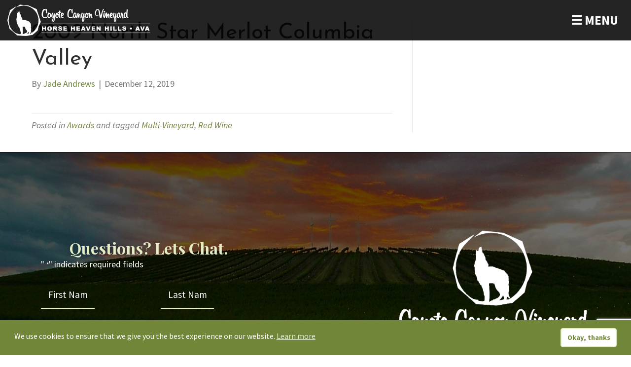

--- FILE ---
content_type: text/html; charset=UTF-8
request_url: https://coyotecanyonvineyard.com/award-north-star-2009-merlot-columbia-valley-wine-advocate-92/
body_size: 37318
content:
<!DOCTYPE html>
<html lang="en-US">
<head>
<meta charset="UTF-8" />
<script>
var gform;gform||(document.addEventListener("gform_main_scripts_loaded",function(){gform.scriptsLoaded=!0}),document.addEventListener("gform/theme/scripts_loaded",function(){gform.themeScriptsLoaded=!0}),window.addEventListener("DOMContentLoaded",function(){gform.domLoaded=!0}),gform={domLoaded:!1,scriptsLoaded:!1,themeScriptsLoaded:!1,isFormEditor:()=>"function"==typeof InitializeEditor,callIfLoaded:function(o){return!(!gform.domLoaded||!gform.scriptsLoaded||!gform.themeScriptsLoaded&&!gform.isFormEditor()||(gform.isFormEditor()&&console.warn("The use of gform.initializeOnLoaded() is deprecated in the form editor context and will be removed in Gravity Forms 3.1."),o(),0))},initializeOnLoaded:function(o){gform.callIfLoaded(o)||(document.addEventListener("gform_main_scripts_loaded",()=>{gform.scriptsLoaded=!0,gform.callIfLoaded(o)}),document.addEventListener("gform/theme/scripts_loaded",()=>{gform.themeScriptsLoaded=!0,gform.callIfLoaded(o)}),window.addEventListener("DOMContentLoaded",()=>{gform.domLoaded=!0,gform.callIfLoaded(o)}))},hooks:{action:{},filter:{}},addAction:function(o,r,e,t){gform.addHook("action",o,r,e,t)},addFilter:function(o,r,e,t){gform.addHook("filter",o,r,e,t)},doAction:function(o){gform.doHook("action",o,arguments)},applyFilters:function(o){return gform.doHook("filter",o,arguments)},removeAction:function(o,r){gform.removeHook("action",o,r)},removeFilter:function(o,r,e){gform.removeHook("filter",o,r,e)},addHook:function(o,r,e,t,n){null==gform.hooks[o][r]&&(gform.hooks[o][r]=[]);var d=gform.hooks[o][r];null==n&&(n=r+"_"+d.length),gform.hooks[o][r].push({tag:n,callable:e,priority:t=null==t?10:t})},doHook:function(r,o,e){var t;if(e=Array.prototype.slice.call(e,1),null!=gform.hooks[r][o]&&((o=gform.hooks[r][o]).sort(function(o,r){return o.priority-r.priority}),o.forEach(function(o){"function"!=typeof(t=o.callable)&&(t=window[t]),"action"==r?t.apply(null,e):e[0]=t.apply(null,e)})),"filter"==r)return e[0]},removeHook:function(o,r,t,n){var e;null!=gform.hooks[o][r]&&(e=(e=gform.hooks[o][r]).filter(function(o,r,e){return!!(null!=n&&n!=o.tag||null!=t&&t!=o.priority)}),gform.hooks[o][r]=e)}});
</script>

<meta name='viewport' content='width=device-width, initial-scale=1.0' />
<meta http-equiv='X-UA-Compatible' content='IE=edge' />
<link rel="profile" href="https://gmpg.org/xfn/11" />
<title>2009 North Star Merlot Columbia Valley - Coyote Canyon Vineyard</title>

<!-- The SEO Framework by Sybre Waaijer -->
<meta name="robots" content="max-snippet:-1,max-image-preview:large,max-video-preview:-1" />
<link rel="canonical" href="https://coyotecanyonvineyard.com/award-north-star-2009-merlot-columbia-valley-wine-advocate-92/" />
<meta name="description" content="The Wine Advocate 92 points Multi-Vineyard Blend…" />
<meta property="og:type" content="article" />
<meta property="og:locale" content="en_US" />
<meta property="og:site_name" content="Coyote Canyon Vineyard" />
<meta property="og:title" content="2009 North Star Merlot Columbia Valley" />
<meta property="og:description" content="The Wine Advocate 92 points Multi-Vineyard Blend…" />
<meta property="og:url" content="https://coyotecanyonvineyard.com/award-north-star-2009-merlot-columbia-valley-wine-advocate-92/" />
<meta property="og:image" content="https://coyotecanyonvineyard.com/wp-content/uploads/2019/12/Northstar-Wines-Logo-awards.jpg" />
<meta property="og:image:width" content="400" />
<meta property="og:image:height" content="335" />
<meta property="article:published_time" content="2019-12-12T22:50:37+00:00" />
<meta property="article:modified_time" content="2020-02-12T21:49:39+00:00" />
<meta name="twitter:card" content="summary_large_image" />
<meta name="twitter:title" content="2009 North Star Merlot Columbia Valley" />
<meta name="twitter:description" content="The Wine Advocate 92 points Multi-Vineyard Blend…" />
<meta name="twitter:image" content="https://coyotecanyonvineyard.com/wp-content/uploads/2019/12/Northstar-Wines-Logo-awards.jpg" />
<script type="application/ld+json">{"@context":"https://schema.org","@graph":[{"@type":"WebSite","@id":"https://coyotecanyonvineyard.com/#/schema/WebSite","url":"https://coyotecanyonvineyard.com/","name":"Coyote Canyon Vineyard","description":"History. Passion. World-Class Wine Grapes.","inLanguage":"en-US","potentialAction":{"@type":"SearchAction","target":{"@type":"EntryPoint","urlTemplate":"https://coyotecanyonvineyard.com/search/{search_term_string}/"},"query-input":"required name=search_term_string"},"publisher":{"@type":"Organization","@id":"https://coyotecanyonvineyard.com/#/schema/Organization","name":"Coyote Canyon Vineyard","url":"https://coyotecanyonvineyard.com/","logo":{"@type":"ImageObject","url":"https://coyotecanyonvineyard.com/wp-content/uploads/2019/11/cropped-Coyote-Canyon-Vineyard-Favicon.png","contentUrl":"https://coyotecanyonvineyard.com/wp-content/uploads/2019/11/cropped-Coyote-Canyon-Vineyard-Favicon.png","width":512,"height":512}}},{"@type":"WebPage","@id":"https://coyotecanyonvineyard.com/award-north-star-2009-merlot-columbia-valley-wine-advocate-92/","url":"https://coyotecanyonvineyard.com/award-north-star-2009-merlot-columbia-valley-wine-advocate-92/","name":"2009 North Star Merlot Columbia Valley - Coyote Canyon Vineyard","description":"The Wine Advocate 92 points Multi-Vineyard Blend…","inLanguage":"en-US","isPartOf":{"@id":"https://coyotecanyonvineyard.com/#/schema/WebSite"},"breadcrumb":{"@type":"BreadcrumbList","@id":"https://coyotecanyonvineyard.com/#/schema/BreadcrumbList","itemListElement":[{"@type":"ListItem","position":1,"item":"https://coyotecanyonvineyard.com/","name":"Coyote Canyon Vineyard"},{"@type":"ListItem","position":2,"item":"https://coyotecanyonvineyard.com/category/awards/","name":"Category: Awards"},{"@type":"ListItem","position":3,"name":"2009 North Star Merlot Columbia Valley"}]},"potentialAction":{"@type":"ReadAction","target":"https://coyotecanyonvineyard.com/award-north-star-2009-merlot-columbia-valley-wine-advocate-92/"},"datePublished":"2019-12-12T22:50:37+00:00","dateModified":"2020-02-12T21:49:39+00:00","author":{"@type":"Person","@id":"https://coyotecanyonvineyard.com/#/schema/Person/f64c481457356317e528839227a2ac91","name":"Jade Andrews"}}]}</script>
<!-- / The SEO Framework by Sybre Waaijer | 7.91ms meta | 0.47ms boot -->

<link rel='dns-prefetch' href='//use.typekit.net' />
<link rel='dns-prefetch' href='//fonts.googleapis.com' />
<link href='https://fonts.gstatic.com' crossorigin rel='preconnect' />
<link rel="alternate" type="application/rss+xml" title="Coyote Canyon Vineyard &raquo; Feed" href="https://coyotecanyonvineyard.com/feed/" />
<link rel="alternate" type="application/rss+xml" title="Coyote Canyon Vineyard &raquo; Comments Feed" href="https://coyotecanyonvineyard.com/comments/feed/" />
<link rel="alternate" title="oEmbed (JSON)" type="application/json+oembed" href="https://coyotecanyonvineyard.com/wp-json/oembed/1.0/embed?url=https%3A%2F%2Fcoyotecanyonvineyard.com%2Faward-north-star-2009-merlot-columbia-valley-wine-advocate-92%2F" />
<link rel="alternate" title="oEmbed (XML)" type="text/xml+oembed" href="https://coyotecanyonvineyard.com/wp-json/oembed/1.0/embed?url=https%3A%2F%2Fcoyotecanyonvineyard.com%2Faward-north-star-2009-merlot-columbia-valley-wine-advocate-92%2F&#038;format=xml" />
<link rel="preload" href="https://coyotecanyonvineyard.com/wp-content/plugins/bb-plugin/fonts/fontawesome/5.15.4/webfonts/fa-solid-900.woff2" as="font" type="font/woff2" crossorigin="anonymous">
		<!-- This site uses the Google Analytics by MonsterInsights plugin v9.11.1 - Using Analytics tracking - https://www.monsterinsights.com/ -->
							<script src="//www.googletagmanager.com/gtag/js?id=G-4YMLHPSKQ4"  data-cfasync="false" data-wpfc-render="false" async></script>
			<script data-cfasync="false" data-wpfc-render="false">
				var mi_version = '9.11.1';
				var mi_track_user = true;
				var mi_no_track_reason = '';
								var MonsterInsightsDefaultLocations = {"page_location":"https:\/\/coyotecanyonvineyard.com\/award-north-star-2009-merlot-columbia-valley-wine-advocate-92\/"};
								MonsterInsightsDefaultLocations.page_location = window.location.href;
								if ( typeof MonsterInsightsPrivacyGuardFilter === 'function' ) {
					var MonsterInsightsLocations = (typeof MonsterInsightsExcludeQuery === 'object') ? MonsterInsightsPrivacyGuardFilter( MonsterInsightsExcludeQuery ) : MonsterInsightsPrivacyGuardFilter( MonsterInsightsDefaultLocations );
				} else {
					var MonsterInsightsLocations = (typeof MonsterInsightsExcludeQuery === 'object') ? MonsterInsightsExcludeQuery : MonsterInsightsDefaultLocations;
				}

								var disableStrs = [
										'ga-disable-G-4YMLHPSKQ4',
									];

				/* Function to detect opted out users */
				function __gtagTrackerIsOptedOut() {
					for (var index = 0; index < disableStrs.length; index++) {
						if (document.cookie.indexOf(disableStrs[index] + '=true') > -1) {
							return true;
						}
					}

					return false;
				}

				/* Disable tracking if the opt-out cookie exists. */
				if (__gtagTrackerIsOptedOut()) {
					for (var index = 0; index < disableStrs.length; index++) {
						window[disableStrs[index]] = true;
					}
				}

				/* Opt-out function */
				function __gtagTrackerOptout() {
					for (var index = 0; index < disableStrs.length; index++) {
						document.cookie = disableStrs[index] + '=true; expires=Thu, 31 Dec 2099 23:59:59 UTC; path=/';
						window[disableStrs[index]] = true;
					}
				}

				if ('undefined' === typeof gaOptout) {
					function gaOptout() {
						__gtagTrackerOptout();
					}
				}
								window.dataLayer = window.dataLayer || [];

				window.MonsterInsightsDualTracker = {
					helpers: {},
					trackers: {},
				};
				if (mi_track_user) {
					function __gtagDataLayer() {
						dataLayer.push(arguments);
					}

					function __gtagTracker(type, name, parameters) {
						if (!parameters) {
							parameters = {};
						}

						if (parameters.send_to) {
							__gtagDataLayer.apply(null, arguments);
							return;
						}

						if (type === 'event') {
														parameters.send_to = monsterinsights_frontend.v4_id;
							var hookName = name;
							if (typeof parameters['event_category'] !== 'undefined') {
								hookName = parameters['event_category'] + ':' + name;
							}

							if (typeof MonsterInsightsDualTracker.trackers[hookName] !== 'undefined') {
								MonsterInsightsDualTracker.trackers[hookName](parameters);
							} else {
								__gtagDataLayer('event', name, parameters);
							}
							
						} else {
							__gtagDataLayer.apply(null, arguments);
						}
					}

					__gtagTracker('js', new Date());
					__gtagTracker('set', {
						'developer_id.dZGIzZG': true,
											});
					if ( MonsterInsightsLocations.page_location ) {
						__gtagTracker('set', MonsterInsightsLocations);
					}
										__gtagTracker('config', 'G-4YMLHPSKQ4', {"forceSSL":"true"} );
										window.gtag = __gtagTracker;										(function () {
						/* https://developers.google.com/analytics/devguides/collection/analyticsjs/ */
						/* ga and __gaTracker compatibility shim. */
						var noopfn = function () {
							return null;
						};
						var newtracker = function () {
							return new Tracker();
						};
						var Tracker = function () {
							return null;
						};
						var p = Tracker.prototype;
						p.get = noopfn;
						p.set = noopfn;
						p.send = function () {
							var args = Array.prototype.slice.call(arguments);
							args.unshift('send');
							__gaTracker.apply(null, args);
						};
						var __gaTracker = function () {
							var len = arguments.length;
							if (len === 0) {
								return;
							}
							var f = arguments[len - 1];
							if (typeof f !== 'object' || f === null || typeof f.hitCallback !== 'function') {
								if ('send' === arguments[0]) {
									var hitConverted, hitObject = false, action;
									if ('event' === arguments[1]) {
										if ('undefined' !== typeof arguments[3]) {
											hitObject = {
												'eventAction': arguments[3],
												'eventCategory': arguments[2],
												'eventLabel': arguments[4],
												'value': arguments[5] ? arguments[5] : 1,
											}
										}
									}
									if ('pageview' === arguments[1]) {
										if ('undefined' !== typeof arguments[2]) {
											hitObject = {
												'eventAction': 'page_view',
												'page_path': arguments[2],
											}
										}
									}
									if (typeof arguments[2] === 'object') {
										hitObject = arguments[2];
									}
									if (typeof arguments[5] === 'object') {
										Object.assign(hitObject, arguments[5]);
									}
									if ('undefined' !== typeof arguments[1].hitType) {
										hitObject = arguments[1];
										if ('pageview' === hitObject.hitType) {
											hitObject.eventAction = 'page_view';
										}
									}
									if (hitObject) {
										action = 'timing' === arguments[1].hitType ? 'timing_complete' : hitObject.eventAction;
										hitConverted = mapArgs(hitObject);
										__gtagTracker('event', action, hitConverted);
									}
								}
								return;
							}

							function mapArgs(args) {
								var arg, hit = {};
								var gaMap = {
									'eventCategory': 'event_category',
									'eventAction': 'event_action',
									'eventLabel': 'event_label',
									'eventValue': 'event_value',
									'nonInteraction': 'non_interaction',
									'timingCategory': 'event_category',
									'timingVar': 'name',
									'timingValue': 'value',
									'timingLabel': 'event_label',
									'page': 'page_path',
									'location': 'page_location',
									'title': 'page_title',
									'referrer' : 'page_referrer',
								};
								for (arg in args) {
																		if (!(!args.hasOwnProperty(arg) || !gaMap.hasOwnProperty(arg))) {
										hit[gaMap[arg]] = args[arg];
									} else {
										hit[arg] = args[arg];
									}
								}
								return hit;
							}

							try {
								f.hitCallback();
							} catch (ex) {
							}
						};
						__gaTracker.create = newtracker;
						__gaTracker.getByName = newtracker;
						__gaTracker.getAll = function () {
							return [];
						};
						__gaTracker.remove = noopfn;
						__gaTracker.loaded = true;
						window['__gaTracker'] = __gaTracker;
					})();
									} else {
										console.log("");
					(function () {
						function __gtagTracker() {
							return null;
						}

						window['__gtagTracker'] = __gtagTracker;
						window['gtag'] = __gtagTracker;
					})();
									}
			</script>
							<!-- / Google Analytics by MonsterInsights -->
		<style id='wp-img-auto-sizes-contain-inline-css'>
img:is([sizes=auto i],[sizes^="auto," i]){contain-intrinsic-size:3000px 1500px}
/*# sourceURL=wp-img-auto-sizes-contain-inline-css */
</style>
<style id='wp-emoji-styles-inline-css'>

	img.wp-smiley, img.emoji {
		display: inline !important;
		border: none !important;
		box-shadow: none !important;
		height: 1em !important;
		width: 1em !important;
		margin: 0 0.07em !important;
		vertical-align: -0.1em !important;
		background: none !important;
		padding: 0 !important;
	}
/*# sourceURL=wp-emoji-styles-inline-css */
</style>
<style id='wp-block-library-inline-css'>
:root{--wp-block-synced-color:#7a00df;--wp-block-synced-color--rgb:122,0,223;--wp-bound-block-color:var(--wp-block-synced-color);--wp-editor-canvas-background:#ddd;--wp-admin-theme-color:#007cba;--wp-admin-theme-color--rgb:0,124,186;--wp-admin-theme-color-darker-10:#006ba1;--wp-admin-theme-color-darker-10--rgb:0,107,160.5;--wp-admin-theme-color-darker-20:#005a87;--wp-admin-theme-color-darker-20--rgb:0,90,135;--wp-admin-border-width-focus:2px}@media (min-resolution:192dpi){:root{--wp-admin-border-width-focus:1.5px}}.wp-element-button{cursor:pointer}:root .has-very-light-gray-background-color{background-color:#eee}:root .has-very-dark-gray-background-color{background-color:#313131}:root .has-very-light-gray-color{color:#eee}:root .has-very-dark-gray-color{color:#313131}:root .has-vivid-green-cyan-to-vivid-cyan-blue-gradient-background{background:linear-gradient(135deg,#00d084,#0693e3)}:root .has-purple-crush-gradient-background{background:linear-gradient(135deg,#34e2e4,#4721fb 50%,#ab1dfe)}:root .has-hazy-dawn-gradient-background{background:linear-gradient(135deg,#faaca8,#dad0ec)}:root .has-subdued-olive-gradient-background{background:linear-gradient(135deg,#fafae1,#67a671)}:root .has-atomic-cream-gradient-background{background:linear-gradient(135deg,#fdd79a,#004a59)}:root .has-nightshade-gradient-background{background:linear-gradient(135deg,#330968,#31cdcf)}:root .has-midnight-gradient-background{background:linear-gradient(135deg,#020381,#2874fc)}:root{--wp--preset--font-size--normal:16px;--wp--preset--font-size--huge:42px}.has-regular-font-size{font-size:1em}.has-larger-font-size{font-size:2.625em}.has-normal-font-size{font-size:var(--wp--preset--font-size--normal)}.has-huge-font-size{font-size:var(--wp--preset--font-size--huge)}.has-text-align-center{text-align:center}.has-text-align-left{text-align:left}.has-text-align-right{text-align:right}.has-fit-text{white-space:nowrap!important}#end-resizable-editor-section{display:none}.aligncenter{clear:both}.items-justified-left{justify-content:flex-start}.items-justified-center{justify-content:center}.items-justified-right{justify-content:flex-end}.items-justified-space-between{justify-content:space-between}.screen-reader-text{border:0;clip-path:inset(50%);height:1px;margin:-1px;overflow:hidden;padding:0;position:absolute;width:1px;word-wrap:normal!important}.screen-reader-text:focus{background-color:#ddd;clip-path:none;color:#444;display:block;font-size:1em;height:auto;left:5px;line-height:normal;padding:15px 23px 14px;text-decoration:none;top:5px;width:auto;z-index:100000}html :where(.has-border-color){border-style:solid}html :where([style*=border-top-color]){border-top-style:solid}html :where([style*=border-right-color]){border-right-style:solid}html :where([style*=border-bottom-color]){border-bottom-style:solid}html :where([style*=border-left-color]){border-left-style:solid}html :where([style*=border-width]){border-style:solid}html :where([style*=border-top-width]){border-top-style:solid}html :where([style*=border-right-width]){border-right-style:solid}html :where([style*=border-bottom-width]){border-bottom-style:solid}html :where([style*=border-left-width]){border-left-style:solid}html :where(img[class*=wp-image-]){height:auto;max-width:100%}:where(figure){margin:0 0 1em}html :where(.is-position-sticky){--wp-admin--admin-bar--position-offset:var(--wp-admin--admin-bar--height,0px)}@media screen and (max-width:600px){html :where(.is-position-sticky){--wp-admin--admin-bar--position-offset:0px}}

/*# sourceURL=wp-block-library-inline-css */
</style><style id='global-styles-inline-css'>
:root{--wp--preset--aspect-ratio--square: 1;--wp--preset--aspect-ratio--4-3: 4/3;--wp--preset--aspect-ratio--3-4: 3/4;--wp--preset--aspect-ratio--3-2: 3/2;--wp--preset--aspect-ratio--2-3: 2/3;--wp--preset--aspect-ratio--16-9: 16/9;--wp--preset--aspect-ratio--9-16: 9/16;--wp--preset--color--black: #000000;--wp--preset--color--cyan-bluish-gray: #abb8c3;--wp--preset--color--white: #ffffff;--wp--preset--color--pale-pink: #f78da7;--wp--preset--color--vivid-red: #cf2e2e;--wp--preset--color--luminous-vivid-orange: #ff6900;--wp--preset--color--luminous-vivid-amber: #fcb900;--wp--preset--color--light-green-cyan: #7bdcb5;--wp--preset--color--vivid-green-cyan: #00d084;--wp--preset--color--pale-cyan-blue: #8ed1fc;--wp--preset--color--vivid-cyan-blue: #0693e3;--wp--preset--color--vivid-purple: #9b51e0;--wp--preset--color--fl-heading-text: #333333;--wp--preset--color--fl-body-bg: #ffffff;--wp--preset--color--fl-body-text: #757575;--wp--preset--color--fl-accent: #718639;--wp--preset--color--fl-accent-hover: #000000;--wp--preset--color--fl-topbar-bg: #ffffff;--wp--preset--color--fl-topbar-text: #000000;--wp--preset--color--fl-topbar-link: #428bca;--wp--preset--color--fl-topbar-hover: #428bca;--wp--preset--color--fl-header-bg: #ffffff;--wp--preset--color--fl-header-text: #000000;--wp--preset--color--fl-header-link: #428bca;--wp--preset--color--fl-header-hover: #428bca;--wp--preset--color--fl-nav-bg: #ffffff;--wp--preset--color--fl-nav-link: #428bca;--wp--preset--color--fl-nav-hover: #428bca;--wp--preset--color--fl-content-bg: #ffffff;--wp--preset--color--fl-footer-widgets-bg: #ffffff;--wp--preset--color--fl-footer-widgets-text: #000000;--wp--preset--color--fl-footer-widgets-link: #428bca;--wp--preset--color--fl-footer-widgets-hover: #428bca;--wp--preset--color--fl-footer-bg: #ffffff;--wp--preset--color--fl-footer-text: #000000;--wp--preset--color--fl-footer-link: #428bca;--wp--preset--color--fl-footer-hover: #428bca;--wp--preset--gradient--vivid-cyan-blue-to-vivid-purple: linear-gradient(135deg,rgb(6,147,227) 0%,rgb(155,81,224) 100%);--wp--preset--gradient--light-green-cyan-to-vivid-green-cyan: linear-gradient(135deg,rgb(122,220,180) 0%,rgb(0,208,130) 100%);--wp--preset--gradient--luminous-vivid-amber-to-luminous-vivid-orange: linear-gradient(135deg,rgb(252,185,0) 0%,rgb(255,105,0) 100%);--wp--preset--gradient--luminous-vivid-orange-to-vivid-red: linear-gradient(135deg,rgb(255,105,0) 0%,rgb(207,46,46) 100%);--wp--preset--gradient--very-light-gray-to-cyan-bluish-gray: linear-gradient(135deg,rgb(238,238,238) 0%,rgb(169,184,195) 100%);--wp--preset--gradient--cool-to-warm-spectrum: linear-gradient(135deg,rgb(74,234,220) 0%,rgb(151,120,209) 20%,rgb(207,42,186) 40%,rgb(238,44,130) 60%,rgb(251,105,98) 80%,rgb(254,248,76) 100%);--wp--preset--gradient--blush-light-purple: linear-gradient(135deg,rgb(255,206,236) 0%,rgb(152,150,240) 100%);--wp--preset--gradient--blush-bordeaux: linear-gradient(135deg,rgb(254,205,165) 0%,rgb(254,45,45) 50%,rgb(107,0,62) 100%);--wp--preset--gradient--luminous-dusk: linear-gradient(135deg,rgb(255,203,112) 0%,rgb(199,81,192) 50%,rgb(65,88,208) 100%);--wp--preset--gradient--pale-ocean: linear-gradient(135deg,rgb(255,245,203) 0%,rgb(182,227,212) 50%,rgb(51,167,181) 100%);--wp--preset--gradient--electric-grass: linear-gradient(135deg,rgb(202,248,128) 0%,rgb(113,206,126) 100%);--wp--preset--gradient--midnight: linear-gradient(135deg,rgb(2,3,129) 0%,rgb(40,116,252) 100%);--wp--preset--font-size--small: 13px;--wp--preset--font-size--medium: 20px;--wp--preset--font-size--large: 36px;--wp--preset--font-size--x-large: 42px;--wp--preset--spacing--20: 0.44rem;--wp--preset--spacing--30: 0.67rem;--wp--preset--spacing--40: 1rem;--wp--preset--spacing--50: 1.5rem;--wp--preset--spacing--60: 2.25rem;--wp--preset--spacing--70: 3.38rem;--wp--preset--spacing--80: 5.06rem;--wp--preset--shadow--natural: 6px 6px 9px rgba(0, 0, 0, 0.2);--wp--preset--shadow--deep: 12px 12px 50px rgba(0, 0, 0, 0.4);--wp--preset--shadow--sharp: 6px 6px 0px rgba(0, 0, 0, 0.2);--wp--preset--shadow--outlined: 6px 6px 0px -3px rgb(255, 255, 255), 6px 6px rgb(0, 0, 0);--wp--preset--shadow--crisp: 6px 6px 0px rgb(0, 0, 0);}:where(.is-layout-flex){gap: 0.5em;}:where(.is-layout-grid){gap: 0.5em;}body .is-layout-flex{display: flex;}.is-layout-flex{flex-wrap: wrap;align-items: center;}.is-layout-flex > :is(*, div){margin: 0;}body .is-layout-grid{display: grid;}.is-layout-grid > :is(*, div){margin: 0;}:where(.wp-block-columns.is-layout-flex){gap: 2em;}:where(.wp-block-columns.is-layout-grid){gap: 2em;}:where(.wp-block-post-template.is-layout-flex){gap: 1.25em;}:where(.wp-block-post-template.is-layout-grid){gap: 1.25em;}.has-black-color{color: var(--wp--preset--color--black) !important;}.has-cyan-bluish-gray-color{color: var(--wp--preset--color--cyan-bluish-gray) !important;}.has-white-color{color: var(--wp--preset--color--white) !important;}.has-pale-pink-color{color: var(--wp--preset--color--pale-pink) !important;}.has-vivid-red-color{color: var(--wp--preset--color--vivid-red) !important;}.has-luminous-vivid-orange-color{color: var(--wp--preset--color--luminous-vivid-orange) !important;}.has-luminous-vivid-amber-color{color: var(--wp--preset--color--luminous-vivid-amber) !important;}.has-light-green-cyan-color{color: var(--wp--preset--color--light-green-cyan) !important;}.has-vivid-green-cyan-color{color: var(--wp--preset--color--vivid-green-cyan) !important;}.has-pale-cyan-blue-color{color: var(--wp--preset--color--pale-cyan-blue) !important;}.has-vivid-cyan-blue-color{color: var(--wp--preset--color--vivid-cyan-blue) !important;}.has-vivid-purple-color{color: var(--wp--preset--color--vivid-purple) !important;}.has-black-background-color{background-color: var(--wp--preset--color--black) !important;}.has-cyan-bluish-gray-background-color{background-color: var(--wp--preset--color--cyan-bluish-gray) !important;}.has-white-background-color{background-color: var(--wp--preset--color--white) !important;}.has-pale-pink-background-color{background-color: var(--wp--preset--color--pale-pink) !important;}.has-vivid-red-background-color{background-color: var(--wp--preset--color--vivid-red) !important;}.has-luminous-vivid-orange-background-color{background-color: var(--wp--preset--color--luminous-vivid-orange) !important;}.has-luminous-vivid-amber-background-color{background-color: var(--wp--preset--color--luminous-vivid-amber) !important;}.has-light-green-cyan-background-color{background-color: var(--wp--preset--color--light-green-cyan) !important;}.has-vivid-green-cyan-background-color{background-color: var(--wp--preset--color--vivid-green-cyan) !important;}.has-pale-cyan-blue-background-color{background-color: var(--wp--preset--color--pale-cyan-blue) !important;}.has-vivid-cyan-blue-background-color{background-color: var(--wp--preset--color--vivid-cyan-blue) !important;}.has-vivid-purple-background-color{background-color: var(--wp--preset--color--vivid-purple) !important;}.has-black-border-color{border-color: var(--wp--preset--color--black) !important;}.has-cyan-bluish-gray-border-color{border-color: var(--wp--preset--color--cyan-bluish-gray) !important;}.has-white-border-color{border-color: var(--wp--preset--color--white) !important;}.has-pale-pink-border-color{border-color: var(--wp--preset--color--pale-pink) !important;}.has-vivid-red-border-color{border-color: var(--wp--preset--color--vivid-red) !important;}.has-luminous-vivid-orange-border-color{border-color: var(--wp--preset--color--luminous-vivid-orange) !important;}.has-luminous-vivid-amber-border-color{border-color: var(--wp--preset--color--luminous-vivid-amber) !important;}.has-light-green-cyan-border-color{border-color: var(--wp--preset--color--light-green-cyan) !important;}.has-vivid-green-cyan-border-color{border-color: var(--wp--preset--color--vivid-green-cyan) !important;}.has-pale-cyan-blue-border-color{border-color: var(--wp--preset--color--pale-cyan-blue) !important;}.has-vivid-cyan-blue-border-color{border-color: var(--wp--preset--color--vivid-cyan-blue) !important;}.has-vivid-purple-border-color{border-color: var(--wp--preset--color--vivid-purple) !important;}.has-vivid-cyan-blue-to-vivid-purple-gradient-background{background: var(--wp--preset--gradient--vivid-cyan-blue-to-vivid-purple) !important;}.has-light-green-cyan-to-vivid-green-cyan-gradient-background{background: var(--wp--preset--gradient--light-green-cyan-to-vivid-green-cyan) !important;}.has-luminous-vivid-amber-to-luminous-vivid-orange-gradient-background{background: var(--wp--preset--gradient--luminous-vivid-amber-to-luminous-vivid-orange) !important;}.has-luminous-vivid-orange-to-vivid-red-gradient-background{background: var(--wp--preset--gradient--luminous-vivid-orange-to-vivid-red) !important;}.has-very-light-gray-to-cyan-bluish-gray-gradient-background{background: var(--wp--preset--gradient--very-light-gray-to-cyan-bluish-gray) !important;}.has-cool-to-warm-spectrum-gradient-background{background: var(--wp--preset--gradient--cool-to-warm-spectrum) !important;}.has-blush-light-purple-gradient-background{background: var(--wp--preset--gradient--blush-light-purple) !important;}.has-blush-bordeaux-gradient-background{background: var(--wp--preset--gradient--blush-bordeaux) !important;}.has-luminous-dusk-gradient-background{background: var(--wp--preset--gradient--luminous-dusk) !important;}.has-pale-ocean-gradient-background{background: var(--wp--preset--gradient--pale-ocean) !important;}.has-electric-grass-gradient-background{background: var(--wp--preset--gradient--electric-grass) !important;}.has-midnight-gradient-background{background: var(--wp--preset--gradient--midnight) !important;}.has-small-font-size{font-size: var(--wp--preset--font-size--small) !important;}.has-medium-font-size{font-size: var(--wp--preset--font-size--medium) !important;}.has-large-font-size{font-size: var(--wp--preset--font-size--large) !important;}.has-x-large-font-size{font-size: var(--wp--preset--font-size--x-large) !important;}
/*# sourceURL=global-styles-inline-css */
</style>

<style id='classic-theme-styles-inline-css'>
/*! This file is auto-generated */
.wp-block-button__link{color:#fff;background-color:#32373c;border-radius:9999px;box-shadow:none;text-decoration:none;padding:calc(.667em + 2px) calc(1.333em + 2px);font-size:1.125em}.wp-block-file__button{background:#32373c;color:#fff;text-decoration:none}
/*# sourceURL=/wp-includes/css/classic-themes.min.css */
</style>
<link rel='stylesheet' id='image-map-pro-dist-css-css' href='https://coyotecanyonvineyard.com/wp-content/plugins/image-map-pro-wordpress/css/image-map-pro.min.css?ver=5.1.6' media='' />
<link rel='stylesheet' id='soultype2-font-0-css' href='https://fonts.googleapis.com/css?family=Josefin+Sans%3A300%2C400%2C600%2C600i%2C700%2C700i%7CPlayfair+Display%3A400%2C400i%2C500%2C500i%2C600%2C600i%2C700%2C700i%2C800%2C800i%2C900%2C900i%7CSource+Sans+Pro%3A300%2C400%2C400i%2C600%2C600i%2C700%2C700i%2C900%2C900i&#038;display=swap&#038;ver=6.9' media='all' />
<link rel='stylesheet' id='soultype2-font-1-css' href='https://fonts.googleapis.com/css?family=Pacifico&#038;display=swap&#038;ver=6.9' media='all' />
<link rel='stylesheet' id='soultype2-font-2-css' href='https://fonts.googleapis.com/css?family=Montserrat%3A400%2C500&#038;display=swap&#038;ver=6.9' media='all' />
<link rel='stylesheet' id='font-awesome-5-css' href='https://coyotecanyonvineyard.com/wp-content/plugins/bb-plugin/fonts/fontawesome/5.15.4/css/all.min.css?ver=2.10.0.5' media='all' />
<link rel='stylesheet' id='pp-jquery-fancybox-css' href='https://coyotecanyonvineyard.com/wp-content/plugins/bbpowerpack/assets/css/jquery.fancybox.min.css?ver=3.5.4' media='all' />
<link rel='stylesheet' id='fl-builder-layout-bundle-eeb97193781fd5d9d8dc9655bc0e6ea5-css' href='https://coyotecanyonvineyard.com/wp-content/uploads/bb-plugin/cache/eeb97193781fd5d9d8dc9655bc0e6ea5-layout-bundle.css?ver=2.10.0.5-1.5.2.1-20251125200437' media='all' />
<link rel='stylesheet' id='nsc_bar_nice-cookie-consent-css' href='https://coyotecanyonvineyard.com/wp-content/plugins/beautiful-and-responsive-cookie-consent/public/cookieNSCconsent.min.css?ver=4.9.2' media='all' />
<style id='nsc_bar_nice-cookie-consent-inline-css'>
.cc-window { font-family: 'Source Sans Pro', sans-serif !important}
/*# sourceURL=nsc_bar_nice-cookie-consent-inline-css */
</style>
<link rel='stylesheet' id='ubermenu-css' href='https://coyotecanyonvineyard.com/wp-content/plugins/ubermenu/pro/assets/css/ubermenu.min.css?ver=3.8.5' media='all' />
<link rel='stylesheet' id='ubermenu-trans-black-css' href='https://coyotecanyonvineyard.com/wp-content/plugins/ubermenu/pro/assets/css/skins/trans_black.css?ver=6.9' media='all' />
<link rel='stylesheet' id='ubermenu-font-awesome-all-css' href='https://coyotecanyonvineyard.com/wp-content/plugins/ubermenu/assets/fontawesome/css/all.min.css?ver=6.9' media='all' />
<link rel='stylesheet' id='jquery-magnificpopup-css' href='https://coyotecanyonvineyard.com/wp-content/plugins/bb-plugin/css/jquery.magnificpopup.min.css?ver=2.10.0.5' media='all' />
<link rel='stylesheet' id='bootstrap-css' href='https://coyotecanyonvineyard.com/wp-content/themes/bb-theme/css/bootstrap.min.css?ver=1.7.19.1' media='all' />
<link rel='stylesheet' id='fl-automator-skin-css' href='https://coyotecanyonvineyard.com/wp-content/uploads/bb-theme/skin-693898ba5f925.css?ver=1.7.19.1' media='all' />
<link rel='stylesheet' id='fl-child-theme-css' href='https://coyotecanyonvineyard.com/wp-content/themes/bb-theme-child/style.css?ver=6.9' media='all' />
<link rel='stylesheet' id='pp-animate-css' href='https://coyotecanyonvineyard.com/wp-content/plugins/bbpowerpack/assets/css/animate.min.css?ver=3.5.1' media='all' />
<link rel='stylesheet' id='fl-builder-google-fonts-e09f0916e0d9d8d6003ae037796683a1-css' href='//fonts.googleapis.com/css?family=Playfair+Display%3A400%7CSource+Sans+Pro%3A200&#038;ver=6.9' media='all' />
<script src="https://coyotecanyonvineyard.com/wp-content/plugins/google-analytics-for-wordpress/assets/js/frontend-gtag.min.js?ver=9.11.1" id="monsterinsights-frontend-script-js" async data-wp-strategy="async"></script>
<script data-cfasync="false" data-wpfc-render="false" id='monsterinsights-frontend-script-js-extra'>var monsterinsights_frontend = {"js_events_tracking":"true","download_extensions":"doc,pdf,ppt,zip,xls,docx,pptx,xlsx","inbound_paths":"[]","home_url":"https:\/\/coyotecanyonvineyard.com","hash_tracking":"false","v4_id":"G-4YMLHPSKQ4"};</script>
<script src="https://coyotecanyonvineyard.com/wp-includes/js/jquery/jquery.min.js?ver=3.7.1" id="jquery-core-js"></script>
<script src="https://coyotecanyonvineyard.com/wp-includes/js/jquery/jquery-migrate.min.js?ver=3.4.1" id="jquery-migrate-js"></script>
<script src="https://use.typekit.net/vgt2cdq.js?ver=6.9" id="soultype2-font-0-js"></script>
<script src="https://coyotecanyonvineyard.com/wp-content/plugins/SoulType2/typekit-init.js?ver=6.9" id="soultype2-typekit-init-js"></script>
<link rel="https://api.w.org/" href="https://coyotecanyonvineyard.com/wp-json/" /><link rel="alternate" title="JSON" type="application/json" href="https://coyotecanyonvineyard.com/wp-json/wp/v2/posts/3626" /><link rel="EditURI" type="application/rsd+xml" title="RSD" href="https://coyotecanyonvineyard.com/xmlrpc.php?rsd" />
		<script>
			var bb_powerpack = {
				version: '2.40.10',
				getAjaxUrl: function() { return atob( 'aHR0cHM6Ly9jb3lvdGVjYW55b252aW5leWFyZC5jb20vd3AtYWRtaW4vYWRtaW4tYWpheC5waHA=' ); },
				callback: function() {},
				mapMarkerData: {},
				post_id: '3626',
				search_term: '',
				current_page: 'https://coyotecanyonvineyard.com/award-north-star-2009-merlot-columbia-valley-wine-advocate-92/',
				conditionals: {
					is_front_page: false,
					is_home: false,
					is_archive: false,
					current_post_type: '',
					is_tax: false,
										is_author: false,
					current_author: false,
					is_search: false,
									}
			};
		</script>
		<style id="ubermenu-custom-generated-css">
/** UberMenu Custom Menu Styles (Customizer) **/
/* main */
 .ubermenu-main .ubermenu-item-level-0 > .ubermenu-target { font-size:18px; color:#ffffff; border-left:1px solid #ffffff; }
 .ubermenu-main .ubermenu-nav .ubermenu-item.ubermenu-item-level-0 > .ubermenu-target { font-weight:500; }
 .ubermenu.ubermenu-main .ubermenu-item-level-0:hover > .ubermenu-target, .ubermenu-main .ubermenu-item-level-0.ubermenu-active > .ubermenu-target { color:#e5edc3; }
 .ubermenu-main .ubermenu-item-level-0.ubermenu-current-menu-item > .ubermenu-target, .ubermenu-main .ubermenu-item-level-0.ubermenu-current-menu-parent > .ubermenu-target, .ubermenu-main .ubermenu-item-level-0.ubermenu-current-menu-ancestor > .ubermenu-target { color:#ffffff; }
 .ubermenu-main .ubermenu-item.ubermenu-item-level-0 > .ubermenu-highlight { color:#ffffff; }
 .ubermenu-main .ubermenu-item-level-0 > .ubermenu-target, .ubermenu-main .ubermenu-item-level-0 > .ubermenu-custom-content.ubermenu-custom-content-padded { padding-top:0px; padding-bottom:0px; }
/* search-responsive */
 .ubermenu.ubermenu-search-responsive { background:none; border:none; box-shadow:none; }
 .ubermenu.ubermenu-search-responsive .ubermenu-item-level-0 > .ubermenu-target { border:none; box-shadow:none; }
 .ubermenu.ubermenu-search-responsive.ubermenu-horizontal .ubermenu-submenu-drop.ubermenu-submenu-align-left_edge_bar, .ubermenu.ubermenu-search-responsive.ubermenu-horizontal .ubermenu-submenu-drop.ubermenu-submenu-align-full_width { left:0; }
 .ubermenu.ubermenu-search-responsive.ubermenu-horizontal .ubermenu-item-level-0.ubermenu-active > .ubermenu-submenu-drop, .ubermenu.ubermenu-search-responsive.ubermenu-horizontal:not(.ubermenu-transition-shift) .ubermenu-item-level-0 > .ubermenu-submenu-drop { margin-top:0; }
 .ubermenu-search-responsive .ubermenu-item-level-0 > .ubermenu-target { color:#ffffff; }
 .ubermenu.ubermenu-search-responsive .ubermenu-item-level-0:hover > .ubermenu-target, .ubermenu-search-responsive .ubermenu-item-level-0.ubermenu-active > .ubermenu-target { color:#757575; }
/* topbarmenu */
 .ubermenu.ubermenu-topbarmenu { background:none; border:none; box-shadow:none; }
 .ubermenu.ubermenu-topbarmenu .ubermenu-item-level-0 > .ubermenu-target { border:none; box-shadow:none; }
 .ubermenu.ubermenu-topbarmenu.ubermenu-horizontal .ubermenu-submenu-drop.ubermenu-submenu-align-left_edge_bar, .ubermenu.ubermenu-topbarmenu.ubermenu-horizontal .ubermenu-submenu-drop.ubermenu-submenu-align-full_width { left:0; }
 .ubermenu.ubermenu-topbarmenu.ubermenu-horizontal .ubermenu-item-level-0.ubermenu-active > .ubermenu-submenu-drop, .ubermenu.ubermenu-topbarmenu.ubermenu-horizontal:not(.ubermenu-transition-shift) .ubermenu-item-level-0 > .ubermenu-submenu-drop { margin-top:0; }
 .ubermenu-topbarmenu .ubermenu-item-level-0 > .ubermenu-target { font-size:16px; color:#e5edc4; padding-left:10px; padding-right:10px; }
 .ubermenu.ubermenu-topbarmenu .ubermenu-item-level-0:hover > .ubermenu-target, .ubermenu-topbarmenu .ubermenu-item-level-0.ubermenu-active > .ubermenu-target { color:#70863a; }
 .ubermenu-topbarmenu .ubermenu-item-level-0.ubermenu-current-menu-item > .ubermenu-target, .ubermenu-topbarmenu .ubermenu-item-level-0.ubermenu-current-menu-parent > .ubermenu-target, .ubermenu-topbarmenu .ubermenu-item-level-0.ubermenu-current-menu-ancestor > .ubermenu-target { color:#e5edc4; }
 .ubermenu-topbarmenu .ubermenu-item.ubermenu-item-level-0 > .ubermenu-highlight { color:#e5edc4; }
 .ubermenu-topbarmenu.ubermenu-sub-indicators .ubermenu-item-level-0.ubermenu-has-submenu-drop > .ubermenu-target:not(.ubermenu-noindicator) { padding-right:25px; }
 .ubermenu-topbarmenu.ubermenu-sub-indicators .ubermenu-item-level-0.ubermenu-has-submenu-drop > .ubermenu-target.ubermenu-noindicator { padding-right:10px; }


/** UberMenu Custom Menu Item Styles (Menu Item Settings) **/
/* 3044 */   .ubermenu .ubermenu-submenu.ubermenu-submenu-id-3044 { width:100%; min-width:100%; }

/* Status: Loaded from Transient */

</style>		<style type="text/css">
@media (min-width: 0px) { .media-attachments-filter-heading { font-size:20px !important; font-family:'Source Sans Pro', sans-serif !important; } }
@media (min-width: 768px) { .media-attachments-filter-heading { font-size:20px !important; font-family:'Source Sans Pro', sans-serif !important; } }
@media (min-width: 992px) { .media-attachments-filter-heading { font-size:20px !important; font-family:'Source Sans Pro', sans-serif !important; } }
@media (min-width: 1300px) { .media-attachments-filter-heading { font-size:20px !important; text-transform:none !important; font-family:'Source Sans Pro', sans-serif !important; } }
@media (min-width: 0px) { .media-frame-title h1 { font-size:20px !important; font-family:'Source Sans Pro', sans-serif !important; } }
@media (min-width: 768px) { .media-frame-title h1 { font-size:20px !important; font-family:'Source Sans Pro', sans-serif !important; } }
@media (min-width: 992px) { .media-frame-title h1 { font-size:20px !important; font-family:'Source Sans Pro', sans-serif !important; } }
@media (min-width: 1300px) { .media-frame-title h1 { font-size:20px !important; text-transform:none !important; font-family:'Source Sans Pro', sans-serif !important; } }
@media (min-width: 0px) { .media-frame-menu-heading { font-size:20px !important; font-family:'Source Sans Pro', sans-serif !important; } }
@media (min-width: 768px) { .media-frame-menu-heading { font-size:20px !important; font-family:'Source Sans Pro', sans-serif !important; } }
@media (min-width: 992px) { .media-frame-menu-heading { font-size:20px !important; font-family:'Source Sans Pro', sans-serif !important; } }
@media (min-width: 1300px) { .media-frame-menu-heading { font-size:20px !important; text-transform:none !important; font-family:'Source Sans Pro', sans-serif !important; } }
@media (min-width: 0px) { .media-sidebar h2 { font-size:20px !important; font-family:'Source Sans Pro', sans-serif !important; } }
@media (min-width: 768px) { .media-sidebar h2 { font-size:20px !important; font-family:'Source Sans Pro', sans-serif !important; } }
@media (min-width: 992px) { .media-sidebar h2 { font-size:20px !important; font-family:'Source Sans Pro', sans-serif !important; } }
@media (min-width: 1300px) { .media-sidebar h2 { font-size:20px !important; text-transform:none !important; font-family:'Source Sans Pro', sans-serif !important; } }
@media (min-width: 0px) { .media-frame-title h1 { font-size:20px !important; font-family:'Source Sans Pro', sans-serif !important; } }
@media (min-width: 768px) { .media-frame-title h1 { font-size:20px !important; font-family:'Source Sans Pro', sans-serif !important; } }
@media (min-width: 992px) { .media-frame-title h1 { font-size:20px !important; font-family:'Source Sans Pro', sans-serif !important; } }
@media (min-width: 1300px) { .media-frame-title h1 { font-size:20px !important; text-transform:none !important; font-family:'Source Sans Pro', sans-serif !important; } }
@media (min-width: 0px) { .pp-headline-plain-text { font-size:7vw !important; font-family:'Josefin Sans', sans-serif !important; } }
@media (min-width: 768px) { .pp-headline-plain-text { font-size:4vw !important; font-family:'Josefin Sans', sans-serif !important; } }
@media (min-width: 992px) { .pp-headline-plain-text { font-size:3.5vw !important; font-family:'Josefin Sans', sans-serif !important; } }
@media (min-width: 1300px) { .pp-headline-plain-text { font-size:2.5vw !important; font-weight:600 !important; text-transform:none !important; font-family:'Josefin Sans', sans-serif !important; } }
@media (min-width: 0px) { .pp-headline-dynamic-text { font-size:7vw !important; font-family:'Josefin Sans', sans-serif !important; } }
@media (min-width: 768px) { .pp-headline-dynamic-text { font-size:4vw !important; font-family:'Josefin Sans', sans-serif !important; } }
@media (min-width: 992px) { .pp-headline-dynamic-text { font-size:3.5vw !important; font-family:'Josefin Sans', sans-serif !important; } }
@media (min-width: 1300px) { .pp-headline-dynamic-text { font-size:2.5vw !important; font-weight:600 !important; text-transform:none !important; font-family:'Josefin Sans', sans-serif !important; } }
@media (min-width: 0px) { h1, .h1 { font-size:6.5vw !important; font-weight:400 !important; line-height:1.2 !important; font-family:'Josefin Sans', sans-serif !important; } }
@media (min-width: 768px) { h1, .h1 { font-size:4vw !important; font-weight:400 !important; font-family:'Josefin Sans', sans-serif !important; } }
@media (min-width: 992px) { h1, .h1 { font-size:3.5vw !important; font-weight:400 !important; font-family:'Josefin Sans', sans-serif !important; } }
@media (min-width: 1300px) { h1, .h1 { font-size:3vw !important; font-weight:700 !important; text-transform:none !important; font-family:'Josefin Sans', sans-serif !important; } }
@media (min-width: 0px) { h1 .pp-secondary-title { font-size:3.5vw !important; font-weight:400 !important; text-transform:none !important; font-family:'Josefin Sans', sans-serif !important; } }
@media (min-width: 768px) { h1 .pp-secondary-title { font-size:2vw !important; font-weight:400 !important; text-transform:none !important; font-family:'Josefin Sans', sans-serif !important; } }
@media (min-width: 992px) { h1 .pp-secondary-title { font-size:1.75vw !important; font-weight:400 !important; text-transform:none !important; font-family:'Josefin Sans', sans-serif !important; } }
@media (min-width: 1300px) { h1 .pp-secondary-title { font-size:2vw !important; font-weight:300 !important; text-transform:none !important; font-family:'Josefin Sans', sans-serif !important; } }
@media (min-width: 0px) { h2, .h2 { font-size:6vw !important; font-weight:700 !important; font-family:'Playfair Display', serif !important; } }
@media (min-width: 768px) { h2, .h2 { font-size:3.5vw !important; font-weight:700 !important; font-family:'Playfair Display', serif !important; } }
@media (min-width: 992px) { h2, .h2 { font-size:2.5vw !important; font-weight:700 !important; font-family:'Playfair Display', serif !important; } }
@media (min-width: 1300px) { h2, .h2 { font-size:2.5vw !important; font-weight:600 !important; line-height:1.2 !important; text-transform:none !important; font-family:'Playfair Display', serif !important; } }
@media (min-width: 0px) { h2 .pp-secondary-title { font-size:4vw !important; font-weight:400 !important; font-family:'Source Sans Pro', sans-serif !important; } }
@media (min-width: 768px) { h2 .pp-secondary-title { font-size:2.5vw !important; font-weight:400 !important; font-family:'Source Sans Pro', sans-serif !important; } }
@media (min-width: 992px) { h2 .pp-secondary-title { font-size:1.5vw !important; font-weight:400 !important; font-family:'Source Sans Pro', sans-serif !important; } }
@media (min-width: 1300px) { h2 .pp-secondary-title { font-size:1.5vw !important; font-weight:400 !important; text-transform:none !important; font-family:'Source Sans Pro', sans-serif !important; } }
@media (min-width: 0px) { .pp-sub-heading p { font-size:4vw !important; font-family:'Source Sans Pro', sans-serif !important; } }
@media (min-width: 768px) { .pp-sub-heading p { font-size:2.5vw !important; font-family:'Source Sans Pro', sans-serif !important; } }
@media (min-width: 992px) { .pp-sub-heading p { font-size:1.8vw !important; font-family:'Source Sans Pro', sans-serif !important; } }
@media (min-width: 1300px) { .pp-sub-heading p { font-size:1.3vw !important; font-weight:300 !important; text-transform:none !important; font-family:'Source Sans Pro', sans-serif !important; } }
@media (min-width: 0px) { h3, .h3 { font-size:5.5vw !important; font-weight:800 !important; font-family:'Playfair Display', serif !important; } }
@media (min-width: 768px) { h3, .h3 { font-size:5vw !important; font-weight:700 !important; font-family:'Playfair Display', serif !important; } }
@media (min-width: 992px) { h3, .h3 { font-size:2vw !important; font-weight:700 !important; font-family:'Playfair Display', serif !important; } }
@media (min-width: 1300px) { h3, .h3 { font-size:1.8vw !important; font-weight:700 !important; text-transform:none !important; font-family:'Playfair Display', serif !important; } }
@media (min-width: 0px) { h3 .pp-secondary-title { font-size:3vw !important; font-weight:300 !important; font-family:'Source Sans Pro', sans-serif !important; } }
@media (min-width: 768px) { h3 .pp-secondary-title { font-size:2vw !important; font-weight:300 !important; font-family:'Source Sans Pro', sans-serif !important; } }
@media (min-width: 992px) { h3 .pp-secondary-title { font-size:1.5vw !important; font-weight:300 !important; font-family:'Source Sans Pro', sans-serif !important; } }
@media (min-width: 1300px) { h3 .pp-secondary-title { font-size:1vw !important; font-weight:300 !important; text-transform:none !important; font-family:'Source Sans Pro', sans-serif !important; } }
@media (min-width: 0px) { h4, .h4 { font-size:6vw !important; font-family:'Source Sans Pro', sans-serif !important; } }
@media (min-width: 768px) { h4, .h4 { font-size:3vw !important; text-transform:none !important; font-family:'Source Sans Pro', sans-serif !important; } }
@media (min-width: 992px) { h4, .h4 { font-size:2vw !important; font-weight:700 !important; font-family:'Source Sans Pro', sans-serif !important; } }
@media (min-width: 1300px) { h4, .h4 { font-size:1.5vw !important; font-weight:700 !important; text-transform:none !important; font-family:'Source Sans Pro', sans-serif !important; } }
@media (min-width: 0px) { h4 .pp-secondary-title { font-size:2vw !important; font-family:'Source Sans Pro', sans-serif !important; } }
@media (min-width: 768px) { h4 .pp-secondary-title { font-size:2vw !important; text-transform:none !important; font-family:'Source Sans Pro', sans-serif !important; } }
@media (min-width: 992px) { h4 .pp-secondary-title { font-size:1vw !important; font-family:'Source Sans Pro', sans-serif !important; } }
@media (min-width: 1300px) { h4 .pp-secondary-title { font-size:1vw !important; font-weight:300 !important; text-transform:none !important; font-family:'Source Sans Pro', sans-serif !important; } }
@media (min-width: 0px) { h5, .h5 { font-size:5vw !important; line-height:1 !important; text-transform:none !important; font-family:'Source Sans Pro', sans-serif !important; } }
@media (min-width: 768px) { h5, .h5 { font-size:2.5vw !important; text-transform:none !important; font-family:'Source Sans Pro', sans-serif !important; } }
@media (min-width: 992px) { h5, .h5 { font-size:1.5vw !important; font-weight:600 !important; text-transform:none !important; font-family:'Source Sans Pro', sans-serif !important; } }
@media (min-width: 1300px) { h5, .h5 { font-size:1vw !important; font-weight:600 !important; line-height:1 !important; text-transform:none !important; font-family:'Source Sans Pro', sans-serif !important; } }
@media (min-width: 0px) { h5 .pp-secondary-title { font-size:1vw !important; font-family:'Source Sans Pro', sans-serif !important; } }
@media (min-width: 768px) { h5 .pp-secondary-title { font-size:10vw !important; font-family:'Source Sans Pro', sans-serif !important; } }
@media (min-width: 992px) { h5 .pp-secondary-title { font-size:10vw !important; font-family:'Source Sans Pro', sans-serif !important; } }
@media (min-width: 1300px) { h5 .pp-secondary-title { font-size:1.7vw !important; font-weight:300 !important; text-transform:none !important; font-family:'Source Sans Pro', sans-serif !important; } }
@media (min-width: 0px) { h6, .h6, .tinycopy { font-size:3vw !important; text-transform:none !important; font-family:'Source Sans Pro', sans-serif !important; } }
@media (min-width: 768px) { h6, .h6, .tinycopy { font-size:2.5vw !important; text-transform:none !important; font-family:'Source Sans Pro', sans-serif !important; } }
@media (min-width: 992px) { h6, .h6, .tinycopy { font-size:2vw !important; text-transform:none !important; font-family:'Source Sans Pro', sans-serif !important; } }
@media (min-width: 1300px) { h6, .h6, .tinycopy { font-size:.8vw !important; font-weight:400 !important; text-transform:none !important; font-family:'Source Sans Pro', sans-serif !important; } }
@media (min-width: 0px) { h6 .pp-secondary-title { font-size:3vw !important; text-transform:none !important; font-family:'Source Sans Pro', sans-serif !important; } }
@media (min-width: 768px) { h6 .pp-secondary-title { font-size:1.8vw !important; text-transform:none !important; font-family:'Source Sans Pro', sans-serif !important; } }
@media (min-width: 992px) { h6 .pp-secondary-title { font-size:1vw !important; text-transform:none !important; font-family:'Source Sans Pro', sans-serif !important; } }
@media (min-width: 1300px) { h6 .pp-secondary-title { font-size:.8vw !important; font-weight:300 !important; text-transform:none !important; font-family:'Source Sans Pro', sans-serif !important; } }
@media (min-width: 0px) { .uabb-marketing-title { font-size:3vw !important; font-family:'Source Sans Pro', sans-serif !important; } }
@media (min-width: 768px) { .uabb-marketing-title { font-size:1.5vw !important; font-family:'Source Sans Pro', sans-serif !important; } }
@media (min-width: 992px) { .uabb-marketing-title { font-size:1.5vw !important; font-family:'Source Sans Pro', sans-serif !important; } }
@media (min-width: 1300px) { .uabb-marketing-title { font-size:1vw !important; font-weight:400 !important; text-transform:none !important; font-family:'Source Sans Pro', sans-serif !important; } }
@media (min-width: 0px) { .pp-infobox-description p { font-size:3vw !important; font-family:'Source Sans Pro', sans-serif !important; } }
@media (min-width: 768px) { .pp-infobox-description p { font-size:1.5vw !important; font-family:'Source Sans Pro', sans-serif !important; } }
@media (min-width: 992px) { .pp-infobox-description p { font-size:1.4vw !important; font-family:'Source Sans Pro', sans-serif !important; } }
@media (min-width: 1300px) { .pp-infobox-description p { font-size:1vw !important; text-transform:none !important; font-family:'Source Sans Pro', sans-serif !important; } }
@media (min-width: 0px) { .intro-paragraph { font-size:1vw !important; font-family:'Source Sans Pro', sans-serif !important; } }
@media (min-width: 768px) { .intro-paragraph { font-size:1vw !important; font-family:'Source Sans Pro', sans-serif !important; } }
@media (min-width: 992px) { .intro-paragraph { font-size:1vw !important; font-family:'Source Sans Pro', sans-serif !important; } }
@media (min-width: 1300px) { .intro-paragraph { font-size:1vw !important; text-transform:none !important; font-family:'Source Sans Pro', sans-serif !important; } }
@media (min-width: 0px) { p, { font-size:2vw !important; font-family:'Source Sans Pro', sans-serif !important; } }
@media (min-width: 768px) { p, { font-size:1.5vw !important; font-family:'Source Sans Pro', sans-serif !important; } }
@media (min-width: 992px) { p, { font-size:1.2vw !important; font-family:'Source Sans Pro', sans-serif !important; } }
@media (min-width: 1300px) { p, { font-size:1vw !important; text-transform:none !important; font-family:'Source Sans Pro', sans-serif !important; } }
@media (min-width: 0px) { .pp-infolist-title-text { font-size:2vw !important; font-family:'Source Sans Pro', sans-serif !important; } }
@media (min-width: 768px) { .pp-infolist-title-text { font-size:1vw !important; font-family:'Source Sans Pro', sans-serif !important; } }
@media (min-width: 992px) { .pp-infolist-title-text { font-size:1vw !important; font-family:'Source Sans Pro', sans-serif !important; } }
@media (min-width: 1300px) { .pp-infolist-title-text { font-size:10vw !important; text-transform:none !important; font-family:'Source Sans Pro', sans-serif !important; } }
@media (min-width: 0px) { .uabb-info-list-title { font-size:3.5vw !important; font-weight:600 !important; text-transform:none !important; font-family:'Source Sans Pro', sans-serif !important; } }
@media (min-width: 768px) { .uabb-info-list-title { font-size:2.5vw !important; font-weight:600 !important; text-transform:none !important; font-family:'Source Sans Pro', sans-serif !important; } }
@media (min-width: 992px) { .uabb-info-list-title { font-size:2vw !important; font-weight:600 !important; text-transform:none !important; font-family:'Source Sans Pro', sans-serif !important; } }
@media (min-width: 1300px) { .uabb-info-list-title { font-size:1.4vw !important; font-weight:600 !important; text-transform:none !important; font-family:'Source Sans Pro', sans-serif !important; } }
@media (min-width: 0px) { .uabb-info-list-description p { } }
@media (min-width: 768px) { .uabb-info-list-description p { } }
@media (min-width: 992px) { .uabb-info-list-description p { } }
@media (min-width: 1300px) { .uabb-info-list-description p { font-size:1vw !important; font-weight:400 !important; } }
@media (min-width: 0px) { .pp-button { font-size:4vw !important; font-family:'Source Sans Pro', sans-serif !important; } }
@media (min-width: 768px) { .pp-button { font-size:2vw !important; font-family:'Source Sans Pro', sans-serif !important; } }
@media (min-width: 992px) { .pp-button { font-size:1.5vw !important; font-family:'Source Sans Pro', sans-serif !important; } }
@media (min-width: 1300px) { .pp-button { font-size:.8vw !important; font-weight:400 !important; font-style:normal !important; text-transform:none !important; font-family:'Source Sans Pro', sans-serif !important; } }
@media (min-width: 0px) { .uabb-offcanvas-text-wrap { font-size:6.5vw !important; font-weight:800 !important; font-family:'Source Sans Pro', sans-serif !important; } }
@media (min-width: 768px) { .uabb-offcanvas-text-wrap { font-size:4vw !important; font-weight:700 !important; font-family:'Source Sans Pro', sans-serif !important; } }
@media (min-width: 992px) { .uabb-offcanvas-text-wrap { font-size:2vw !important; font-weight:700 !important; font-family:'Source Sans Pro', sans-serif !important; } }
@media (min-width: 1300px) { .uabb-offcanvas-text-wrap { font-size:1.6vw !important; font-weight:700 !important; text-transform:none !important; font-family:'Source Sans Pro', sans-serif !important; } }
@media (min-width: 0px) { .menu-item-text { font-size:5vw !important; font-weight:600 !important; font-family:'Playfair Display', serif !important; } }
@media (min-width: 768px) { .menu-item-text { font-size:3vw !important; font-weight:600 !important; font-family:'Playfair Display', serif !important; } }
@media (min-width: 992px) { .menu-item-text { font-size:2vw !important; font-weight:600 !important; font-family:'Playfair Display', serif !important; } }
@media (min-width: 1300px) { .menu-item-text { font-size:1.2vw !important; font-weight:600 !important; font-family:'Playfair Display', serif !important; } }
@media (min-width: 0px) { .sub-menu .menu-item-text { font-size:4vw !important; font-weight:300 !important; font-family:'Source Sans Pro', sans-serif !important; } }
@media (min-width: 768px) { .sub-menu .menu-item-text { font-size:2.5vw !important; font-weight:300 !important; font-family:'Source Sans Pro', sans-serif !important; } }
@media (min-width: 992px) { .sub-menu .menu-item-text { font-size:1.5vw !important; font-weight:300 !important; font-family:'Source Sans Pro', sans-serif !important; } }
@media (min-width: 1300px) { .sub-menu .menu-item-text { font-size:1vw !important; font-weight:300 !important; font-family:'Source Sans Pro', sans-serif !important; } }
@media (min-width: 0px) { .menu-contact h5 { font-size:3.5vw !important; font-weight:700 !important; font-family:'Source Sans Pro', sans-serif !important; } }
@media (min-width: 768px) { .menu-contact h5 { font-size:2.5vw !important; font-weight:700 !important; font-family:'Source Sans Pro', sans-serif !important; } }
@media (min-width: 992px) { .menu-contact h5 { font-size:1.5vw !important; font-weight:700 !important; font-family:'Source Sans Pro', sans-serif !important; } }
@media (min-width: 1300px) { .menu-contact h5 { font-size:1.2vw !important; font-weight:700 !important; font-family:'Source Sans Pro', sans-serif !important; } }
@media (min-width: 0px) { .menu-contact .pp-sub-heading p { font-size:3vw !important; font-family:'Source Sans Pro', sans-serif !important; } }
@media (min-width: 768px) { .menu-contact .pp-sub-heading p { font-size:2vw !important; font-family:'Source Sans Pro', sans-serif !important; } }
@media (min-width: 992px) { .menu-contact .pp-sub-heading p { font-size:2vw !important; font-family:'Source Sans Pro', sans-serif !important; } }
@media (min-width: 1300px) { .menu-contact .pp-sub-heading p { font-size:.8vw !important; font-family:'Source Sans Pro', sans-serif !important; } }
@media (min-width: 0px) { .pp-post-filter { font-family:'Playfair Display', serif !important; } }
@media (min-width: 768px) { .pp-post-filter { font-family:'Playfair Display', serif !important; } }
@media (min-width: 992px) { .pp-post-filter { font-family:'Playfair Display', serif !important; } }
@media (min-width: 1300px) { .pp-post-filter { font-size:1vw !important; font-family:'Playfair Display', serif !important; } }
@media (min-width: 0px) { .pp-content-grid-title { font-size:4vw !important; font-family:'Source Sans Pro', sans-serif !important; } }
@media (min-width: 768px) { .pp-content-grid-title { font-size:2.5vw !important; font-family:'Source Sans Pro', sans-serif !important; } }
@media (min-width: 992px) { .pp-content-grid-title { font-size:1.5vw !important; font-family:'Source Sans Pro', sans-serif !important; } }
@media (min-width: 1300px) { .pp-content-grid-title { font-size:1vw !important; font-style:italic !important; font-family:'Source Sans Pro', sans-serif !important; } }
@media (min-width: 0px) { .pp-content-grid-content { font-family:'Playfair Display', serif !important; } }
@media (min-width: 768px) { .pp-content-grid-content { font-family:'Playfair Display', serif !important; } }
@media (min-width: 992px) { .pp-content-grid-content { font-family:'Playfair Display', serif !important; } }
@media (min-width: 1300px) { .pp-content-grid-content { font-size:.9vw !important; font-family:'Playfair Display', serif !important; } }
@media (min-width: 0px) { .page-numbers { font-size:3.5vw !important; font-family:'Playfair Display', serif !important; } }
@media (min-width: 768px) { .page-numbers { font-size:2vw !important; font-family:'Playfair Display', serif !important; } }
@media (min-width: 992px) { .page-numbers { font-size:1.5vw !important; font-family:'Playfair Display', serif !important; } }
@media (min-width: 1300px) { .page-numbers { font-size:1vw !important; font-family:'Playfair Display', serif !important; } }
@media (min-width: 0px) { .gform_body .medium { font-size:4vw !important; } }
@media (min-width: 768px) { .gform_body .medium { font-size:2.5vw !important; } }
@media (min-width: 992px) { .gform_body .medium { font-size:1.5vw !important; } }
@media (min-width: 1300px) { .gform_body .medium { font-size:1vw !important; } }
@media (min-width: 0px) { .gform_button.button { font-size:4vw !important; } }
@media (min-width: 768px) { .gform_button.button { font-size:2.5vw !important; } }
@media (min-width: 992px) { .gform_button.button { font-size:1.5vw !important; } }
@media (min-width: 1300px) { .gform_button.button { font-size:1vw !important; } }
@media (min-width: 0px) { .footer-contact h4 { font-size:6vw !important; font-weight:700 !important; font-family:'Playfair Display', serif !important; } }
@media (min-width: 768px) { .footer-contact h4 { font-size:3.5vw !important; font-weight:700 !important; font-family:'Playfair Display', serif !important; } }
@media (min-width: 992px) { .footer-contact h4 { font-size:2vw !important; font-weight:700 !important; font-family:'Playfair Display', serif !important; } }
@media (min-width: 1300px) { .footer-contact h4 { font-size:1.5vw !important; font-weight:700 !important; font-family:'Playfair Display', serif !important; } }
@media (min-width: 0px) { .footer-contact .pp-sub-heading p { font-size:4vw !important; font-family:'Source Sans Pro', sans-serif !important; } }
@media (min-width: 768px) { .footer-contact .pp-sub-heading p { font-size:2vw !important; font-family:'Source Sans Pro', sans-serif !important; } }
@media (min-width: 992px) { .footer-contact .pp-sub-heading p { font-size:1.2vw !important; font-family:'Source Sans Pro', sans-serif !important; } }
@media (min-width: 1300px) { .footer-contact .pp-sub-heading p { font-size:.9vw !important; font-family:'Source Sans Pro', sans-serif !important; } }
@media (min-width: 0px) { .copyright h6 { font-size:2.5vw !important; } }
@media (min-width: 768px) { .copyright h6 { font-size:1.5vw !important; } }
@media (min-width: 992px) { .copyright h6 { font-size:1vw !important; } }
@media (min-width: 1300px) { .copyright h6 { font-size:.7vw !important; } }
@media (min-width: 0px) { .copyright .pp-sub-heading p { font-size:3vw !important; font-family:'Source Sans Pro', sans-serif !important; } }
@media (min-width: 768px) { .copyright .pp-sub-heading p { font-size:2vw !important; font-family:'Source Sans Pro', sans-serif !important; } }
@media (min-width: 992px) { .copyright .pp-sub-heading p { font-size:1.2vw !important; font-family:'Source Sans Pro', sans-serif !important; } }
@media (min-width: 1300px) { .copyright .pp-sub-heading p { font-size:.8vw !important; font-family:'Source Sans Pro', sans-serif !important; } }
@media (min-width: 0px) { .menu-canvas-contact-info h4 { font-size:3.5vw !important; font-family:'Source Sans Pro', sans-serif !important; } }
@media (min-width: 768px) { .menu-canvas-contact-info h4 { font-size:2.5vw !important; font-family:'Source Sans Pro', sans-serif !important; } }
@media (min-width: 992px) { .menu-canvas-contact-info h4 { font-size:1.4vw !important; font-family:'Source Sans Pro', sans-serif !important; } }
@media (min-width: 1300px) { .menu-canvas-contact-info h4 { font-size:1vw !important; font-family:'Source Sans Pro', sans-serif !important; } }
@media (min-width: 0px) { .menu-canvas-contact-info .pp-sub-heading p { font-size:3.5vw !important; font-family:'Source Sans Pro', sans-serif !important; } }
@media (min-width: 768px) { .menu-canvas-contact-info .pp-sub-heading p { font-size:2.5vw !important; font-family:'Source Sans Pro', sans-serif !important; } }
@media (min-width: 992px) { .menu-canvas-contact-info .pp-sub-heading p { font-size:1.4vw !important; font-family:'Source Sans Pro', sans-serif !important; } }
@media (min-width: 1300px) { .menu-canvas-contact-info .pp-sub-heading p { font-size:1vw !important; font-family:'Source Sans Pro', sans-serif !important; } }
@media (min-width: 0px) { .varieties .uabb-info-list-title { font-size:3vw !important; font-family:'Source Sans Pro', sans-serif !important; } }
@media (min-width: 768px) { .varieties .uabb-info-list-title { font-size:2vw !important; font-family:'Source Sans Pro', sans-serif !important; } }
@media (min-width: 992px) { .varieties .uabb-info-list-title { font-size:1.5vw !important; font-family:'Source Sans Pro', sans-serif !important; } }
@media (min-width: 1300px) { .varieties .uabb-info-list-title { font-size:1vw !important; font-weight:600 !important; font-family:'Source Sans Pro', sans-serif !important; } }
		</style>
<link rel="icon" href="https://coyotecanyonvineyard.com/wp-content/uploads/2019/11/cropped-Coyote-Canyon-Vineyard-Favicon-32x32.png" sizes="32x32" />
<link rel="icon" href="https://coyotecanyonvineyard.com/wp-content/uploads/2019/11/cropped-Coyote-Canyon-Vineyard-Favicon-192x192.png" sizes="192x192" />
<link rel="apple-touch-icon" href="https://coyotecanyonvineyard.com/wp-content/uploads/2019/11/cropped-Coyote-Canyon-Vineyard-Favicon-180x180.png" />
<meta name="msapplication-TileImage" content="https://coyotecanyonvineyard.com/wp-content/uploads/2019/11/cropped-Coyote-Canyon-Vineyard-Favicon-270x270.png" />
<link rel='stylesheet' id='gform_basic-css' href='https://coyotecanyonvineyard.com/wp-content/plugins/gravityforms/assets/css/dist/basic.min.css?ver=2.9.25' media='all' />
<link rel='stylesheet' id='gform_theme_components-css' href='https://coyotecanyonvineyard.com/wp-content/plugins/gravityforms/assets/css/dist/theme-components.min.css?ver=2.9.25' media='all' />
<link rel='stylesheet' id='gform_theme-css' href='https://coyotecanyonvineyard.com/wp-content/plugins/gravityforms/assets/css/dist/theme.min.css?ver=2.9.25' media='all' />
</head>
<body class="wp-singular post-template-default single single-post postid-3626 single-format-standard wp-theme-bb-theme wp-child-theme-bb-theme-child fl-builder-2-10-0-5 fl-themer-1-5-2-1-20251125200437 fl-theme-1-7-19-1 fl-no-js fl-theme-builder-footer fl-theme-builder-footer-master-footer fl-theme-builder-header fl-theme-builder-header-subpage-header fl-framework-bootstrap fl-preset-default fl-full-width fl-has-sidebar fl-scroll-to-top fl-search-active" itemscope="itemscope" itemtype="https://schema.org/WebPage">
<a aria-label="Skip to content" class="fl-screen-reader-text" href="#fl-main-content">Skip to content</a><div class="fl-page">
	<header class="fl-builder-content fl-builder-content-3758 fl-builder-global-templates-locked" data-post-id="3758" data-type="header" data-sticky="1" data-sticky-on="" data-sticky-breakpoint="medium" data-shrink="0" data-overlay="1" data-overlay-bg="default" data-shrink-image-height="50px" role="banner" itemscope="itemscope" itemtype="http://schema.org/WPHeader"><div class="fl-row fl-row-full-width fl-row-bg-color fl-node-5e0a78b1b19e1 fl-row-default-height fl-row-align-center" data-node="5e0a78b1b19e1">
	<div class="fl-row-content-wrap">
		<div class="uabb-row-separator uabb-top-row-separator" >
</div>
						<div class="fl-row-content fl-row-full-width fl-node-content">
		
<div class="fl-col-group fl-node-5e0a78b1b4e22 fl-col-group-equal-height fl-col-group-align-center fl-col-group-custom-width" data-node="5e0a78b1b4e22">
			<div class="fl-col fl-node-5e330950c9df7 fl-col-bg-color fl-col-small fl-col-small-custom-width" data-node="5e330950c9df7">
	<div class="fl-col-content fl-node-content"><div class="fl-module fl-module-pp-image fl-node-5e32205dd0e35" data-node="5e32205dd0e35">
	<div class="fl-module-content fl-node-content">
		<div class="pp-photo-container">
	<div class="pp-photo pp-photo-align-left pp-photo-align-responsive-left" itemscope itemtype="http://schema.org/ImageObject">
		<div class="pp-photo-content">
			<div class="pp-photo-content-inner">
								<a href="https://coyotecanyonvineyard.com/" target="_self" itemprop="url">
									<img loading="lazy" decoding="async" class="pp-photo-img wp-image-3652 size-full" src="https://coyotecanyonvineyard.com/wp-content/uploads/2018/11/Coyote-Canyon-Vineyard-Logo-Horizontal-All-White.png" alt="Coyote-Canyon-Vineyard-Logo-Horizontal-All-White" itemprop="image" height="455" width="2000" srcset="https://coyotecanyonvineyard.com/wp-content/uploads/2018/11/Coyote-Canyon-Vineyard-Logo-Horizontal-All-White.png 2000w, https://coyotecanyonvineyard.com/wp-content/uploads/2018/11/Coyote-Canyon-Vineyard-Logo-Horizontal-All-White-300x68.png 300w, https://coyotecanyonvineyard.com/wp-content/uploads/2018/11/Coyote-Canyon-Vineyard-Logo-Horizontal-All-White-768x175.png 768w, https://coyotecanyonvineyard.com/wp-content/uploads/2018/11/Coyote-Canyon-Vineyard-Logo-Horizontal-All-White-1024x233.png 1024w" sizes="auto, (max-width: 2000px) 100vw, 2000px" title="Coyote-Canyon-Vineyard-Logo-Horizontal-All-White"  />
					<div class="pp-overlay-bg"></div>
													</a>
							</div>
					</div>
	</div>
</div>
	</div>
</div>
</div>
</div>
			<div class="fl-col fl-node-5e4427732e6d4 fl-col-bg-color fl-visible-desktop fl-visible-large" data-node="5e4427732e6d4">
	<div class="fl-col-content fl-node-content"></div>
</div>
			<div class="fl-col fl-node-5e0a78b1b4fc6 fl-col-bg-color fl-col-small fl-col-small-custom-width" data-node="5e0a78b1b4fc6">
	<div class="fl-col-content fl-node-content"><div class="fl-module fl-module-uabb-off-canvas fl-node-5e0a78b1b1798" data-node="5e0a78b1b1798">
	<div class="fl-module-content fl-node-content">
			<div class="uabb-offcanvas-action uabb-offcanvas-trigger uabb-offcanvas-text-wrap" data-modal="5e0a78b1b1798">&#9776; MENU </div>
				<div class="uabb-offcanvas-5e0a78b1b1798 uabb-offcanvas-parent-wrapper">
				<div id="offcanvas-5e0a78b1b1798" class="uabb-offcanvas uabb-custom-offcanvas uabb-offcanvas-position-at-right uabb-offcanvas-type-noraml">
					<div class="uabb-offcanvas-content">
						<div class="uabb-offcanvas-action-wrap">
									<div class="uabb-offcanvas-close-icon-wrapper uabb-offcanvas-close-icon-position-right-top">
			<span class="uabb-offcanvas-close">
				<i class="uabb-offcanvas-close-icon fas fa-angle-right"></i>			</span>
		</div>
								</div>
						<div class="uabb-offcanvas-text uabb-offcanvas-content-data">
							<link rel='stylesheet' id='fl-builder-google-fonts-5f38d26f46bf0cf1fabd2412e20dde9e-css' href='https://fonts.googleapis.com/css?family=Playfair+Display%3A400&#038;ver=6.9' media='all' />
<style id='fl-builder-layout-3720-inline-css'>
.fl-builder-content .fl-node-5e14b8f4d87f3 .fl-row-content-wrap a {color: #ffffff;}.fl-builder-content .fl-node-5e14b8f4d87f3 .fl-row-content-wrap a:hover {color: #718639;}.fl-node-5e14b8f4d87f3.fl-row-full-height > .fl-row-content-wrap,.fl-node-5e14b8f4d87f3.fl-row-custom-height > .fl-row-content-wrap {display: -webkit-box;display: -webkit-flex;display: -ms-flexbox;display: flex;}.fl-node-5e14b8f4d87f3.fl-row-full-height > .fl-row-content-wrap {min-height: 100vh;}.fl-node-5e14b8f4d87f3.fl-row-custom-height > .fl-row-content-wrap {min-height: 0;}.fl-builder-edit .fl-node-5e14b8f4d87f3.fl-row-full-height > .fl-row-content-wrap {min-height: calc( 100vh - 48px );}@media all and (width: 768px) and (height: 1024px) and (orientation:portrait){.fl-node-5e14b8f4d87f3.fl-row-full-height > .fl-row-content-wrap {min-height: 1024px;}}@media all and (width: 1024px) and (height: 768px) and (orientation:landscape){.fl-node-5e14b8f4d87f3.fl-row-full-height > .fl-row-content-wrap {min-height: 768px;}}@media screen and (aspect-ratio: 40/71) {.fl-node-5e14b8f4d87f3.fl-row-full-height > .fl-row-content-wrap {min-height: 500px;}}.fl-node-5e14b8f4d87f3 > .fl-row-content-wrap {background-color: rgba(5,5,5,0.95);background-image: url(https://coyotecanyonvineyard.com/wp-content/uploads/2020/01/Soil-Background.jpg);background-repeat: no-repeat;background-position: center center;background-attachment: scroll;background-size: cover;}.fl-node-5e14b8f4d87f3 > .fl-row-content-wrap:after {background-image: linear-gradient(90deg, rgba(0,0,0,0.91) 0%, rgba(0,0,0,0.43) 100%);}.fl-node-5e14b8f4d87f3 .fl-row-content {max-width: 100%;} .fl-node-5e14b8f4d87f3 > .fl-row-content-wrap {margin-top:0%;} .fl-node-5e14b8f4d87f3 > .fl-row-content-wrap {padding-top:5%;padding-right:10%;padding-bottom:0%;padding-left:5%;}@media ( max-width: 992px ) { .fl-node-5e14b8f4d87f3.fl-row > .fl-row-content-wrap {padding-top:5%;padding-right:5%;padding-bottom:5%;padding-left:5%;}}@media ( max-width: 767px ) { .fl-node-5e14b8f4d87f3.fl-row > .fl-row-content-wrap {padding-top:15%;padding-right:5%;padding-left:5%;}}.fl-node-5e14b8f4d87e9 {width: 100%;}@media ( max-width: 767px ) { .fl-node-5e14b8f4d87e9.fl-col > .fl-col-content {padding-right:0%;padding-left:0%;}}.fl-node-5e14b8f4d87f0 {width: 100%;}@media(max-width: 992px) {.fl-builder-content .fl-node-5e14b8f4d87f0 {width: 90% !important;max-width: none;-webkit-box-flex: 0 1 auto;-moz-box-flex: 0 1 auto;-webkit-flex: 0 1 auto;-ms-flex: 0 1 auto;flex: 0 1 auto;}}@media(max-width: 767px) {.fl-builder-content .fl-node-5e14b8f4d87f0 {width: 80% !important;max-width: none;clear: none;float: left;}} .fl-node-5e14b8f4d87f0 > .fl-col-content {padding-right:0%;padding-left:2%;}@media ( max-width: 992px ) { .fl-node-5e14b8f4d87f0.fl-col > .fl-col-content {padding-left:0%;}}@media ( max-width: 767px ) { .fl-node-5e14b8f4d87f0.fl-col > .fl-col-content {padding-right:0%;padding-left:0%;}}a.pp-button,a.pp-button:visited {display: inline-block;overflow: hidden;position: relative;text-decoration: none;text-shadow: none;-webkit-transform: translateZ(0);-moz-transform: translateZ(0);-o-transform: translateZ(0);-ms-transform: translateZ(0);transform: translateZ(0);-webkit-transition: all .3s linear;-moz-transition: all .3s linear;-o-transition: all .3s linear;-ms-transition: all .3s linear;transition: all .3s linear;}.pp-button:hover {text-decoration: none;}.pp-button:active {position: relative;top: 1px;}.pp-button-width-full .pp-button {display: block;text-align: center;}.pp-button-width-custom .pp-button {display: inline-block;text-align: center;max-width: 100%;}.pp-button-left {text-align: left;}.pp-button-center {text-align: center;}.pp-button-right {text-align: right;}.pp-button i {font-size: 1.3em;height: auto;margin-right:8px;vertical-align: middle;width: auto;}.pp-button i.pp-button-icon-after {margin-left: 8px;margin-right: 0;}.pp-button-has-icon .pp-button-text {vertical-align: middle;}.pp-button-wrap a.pp-button:before {position: absolute;z-index: -1;top: 0;left: 0;right: 0;bottom: 0;-webkit-transition-property: transform;-moz-transition-property: transform;-o-transition-property: transform;-ms-transition-property: transform;transition-property: transform;-webkit-transition-timing-function: ease-out;-moz-transition-timing-function: ease-out;-o-transition-timing-function: ease-out;-ms-transition-timing-function: ease-out;transition-timing-function: ease-out;}.pp-button .dashicons,.pp-button .dashicons-before:before {font-size: inherit;height: auto;width: auto;}.pp-button .pp-button-has-subtext {display: flex;flex-direction: column;}@media (max-width: 767px) { .fl-module-button .pp-button-left,.fl-module-button .pp-button-right {text-align: center;} }.fl-node-5e14b8f4d87ed .pp-button-wrap a.pp-button,.fl-node-5e14b8f4d87ed .pp-button-wrap a.pp-button:visited {text-decoration: none;background: #718639;background-clip: border-box;}.fl-node-5e14b8f4d87ed .pp-button-wrap a.pp-button:hover,.fl-node-5e14b8f4d87ed .pp-button-wrap a.pp-button:focus {text-decoration: none;background: #333333;}.fl-node-5e14b8f4d87ed a.pp-button {-webkit-transition: all .3s ease 0s;-moz-transition: all .3s ease 0s;-o-transition: all .3s ease 0s;-ms-transition: all .3s ease 0s;transition: all .3s ease 0s;}.fl-node-5e14b8f4d87ed a.pp-button,.fl-node-5e14b8f4d87ed a.pp-button * {color: #ffffff;}.fl-node-5e14b8f4d87ed a.pp-button:hover,.fl-node-5e14b8f4d87ed a.pp-button:focus,.fl-node-5e14b8f4d87ed a.pp-button:hover *,.fl-node-5e14b8f4d87ed a.pp-button:focus * {color: #ffffff;}.fl-node-5e14b8f4d87ed .pp-button-wrap a.pp-button,.fl-node-5e14b8f4d87ed .pp-button-wrap a.pp-button:visited {transition-duration: 500ms;}.fl-node-5e14b8f4d87ed .pp-button-wrap {text-align: left;}.fl-node-5e14b8f4d87ed a.pp-button {padding-top: 5px;padding-right: 5px;padding-bottom: 5px;padding-left: 10px;}.fl-node-5e14b8f4d87ed .pp-button-wrap a.pp-button, .fl-node-5e14b8f4d87ed .pp-button-wrap a.pp-button:visited {border-style: solid;border-width: 0;background-clip: border-box;border-color: #e5edc4;border-top-width: 0px;border-left-width: 4px;font-weight: 900;text-align: left;text-transform: uppercase;width: 20vw;}.fl-node-5e14b8f4d87ed .pp-button-wrap a.pp-button:hover, .fl-node-5e14b8f4d87ed .pp-button-wrap a.pp-button:focus {border-style: solid;border-width: 0;background-clip: border-box;border-color: #e5edc4;border-top-width: 0px;border-left-width: 4px;}.fl-node-5e14b8f4d87ed .pp-button .pp-button-icon {font-size: 16px;}@media(max-width: 992px) {.fl-node-5e14b8f4d87ed .pp-button-wrap a.pp-button, .fl-node-5e14b8f4d87ed .pp-button-wrap a.pp-button:visited {border-color: #e5edc4;width: 100%;}.fl-node-5e14b8f4d87ed .pp-button-wrap a.pp-button:hover, .fl-node-5e14b8f4d87ed .pp-button-wrap a.pp-button:focus {border-color: #e5edc4;}}@media(max-width: 767px) {.fl-node-5e14b8f4d87ed .pp-button-wrap {text-align: left;}.fl-node-5e14b8f4d87ed .pp-button-wrap a.pp-button, .fl-node-5e14b8f4d87ed .pp-button-wrap a.pp-button:visited {width: 100%;}} .fl-node-5e14b8f4d87ed > .fl-module-content {margin-top:3%;margin-left:0%;}@media ( max-width: 992px ) { .fl-node-5e14b8f4d87ed.fl-module > .fl-module-content {margin-top:2%;margin-left:0%;}}@media ( max-width: 767px ) { .fl-node-5e14b8f4d87ed.fl-module > .fl-module-content {margin-right:0%;margin-left:0%;}}.fl-node-5e44298674593 .pp-photo-container .pp-photo-content {}.fl-node-5e44298674593 .pp-photo-container .pp-photo-content .pp-photo-content-inner {background-clip: border-box;transition: all 0.3s ease-in-out;}.fl-node-5e44298674593 .pp-photo-container .pp-photo-content:hover .pp-photo-content-inner {}.fl-node-5e44298674593 .pp-photo-container .pp-photo-content .pp-photo-content-inner a {display: block;text-decoration: none !important;}.fl-node-5e44298674593 .pp-photo-container .pp-photo-content .pp-photo-content-inner img {border-color: #000000;border-width: 1px;border-style: none;border-top-left-radius: px;border-top-right-radius: px;border-bottom-left-radius: px;border-bottom-right-radius: px;}.fl-node-5e44298674593 .pp-photo-caption {background-color: #dddddd;color: #000000;}.fl-node-5e44298674593 .pp-overlay-wrap .pp-overlay-bg {background-color: #dddddd;border-top-left-radius: px;border-top-right-radius: px;border-bottom-left-radius: px;border-bottom-right-radius: px;}@media only screen and (max-width: 992px) {.fl-node-5e44298674593 .pp-photo-container .pp-photo-content .pp-photo-content-inner img {border-top-left-radius: px;border-top-right-radius: px;border-bottom-left-radius: px;border-bottom-right-radius: px;}}@media only screen and (max-width: 767px) {.fl-node-5e44298674593 .pp-photo-container .pp-photo-align-responsive-left {text-align: left !important;}.fl-node-5e44298674593 .pp-photo-container .pp-photo-align-responsive-center {text-align: center !important;}.fl-node-5e44298674593 .pp-photo-container .pp-photo-align-responsive-right {text-align: right !important;}.fl-node-5e44298674593 .pp-photo-container .pp-photo-content .pp-photo-content-inner img {border-top-left-radius: px;border-top-right-radius: px;border-bottom-left-radius: px;border-bottom-right-radius: px;}}.fl-node-5e44298674593 .pp-photo-container .pp-photo-content .pp-photo-content-inner {padding-top: 0px;padding-right: 0px;padding-bottom: 0px;padding-left: 0px;}div.fl-node-5e44298674593 .pp-photo-container .pp-photo-content .pp-photo-content-inner img {width: 450px;}.fl-node-5e44298674593 .pp-photo-caption {padding-top: 10px;padding-right: 10px;padding-bottom: 10px;padding-left: 10px;}@media(max-width: 992px) {div.fl-node-5e44298674593 .pp-photo-container .pp-photo-content .pp-photo-content-inner img {width: 250px;}}@media(max-width: 767px) {div.fl-node-5e44298674593 .pp-photo-container .pp-photo-content .pp-photo-content-inner img {width: 250px;}} .fl-node-5e44298674593 > .fl-module-content {margin-top:9%;margin-bottom:0%;margin-left:2%;}.uabb-creative-menu ul,.uabb-creative-menu li {list-style: none !important;margin: 0;padding: 0;}.uabb-creative-menu .menu:before,.uabb-creative-menu .menu:after {content: '';display: table;clear: both;}.uabb-creative-menu .menu {position: relative;padding-left: 0;}.uabb-creative-menu li {position: relative;}.uabb-creative-menu a {display: block;line-height: 1;text-decoration: none;}.uabb-creative-menu .menu a {box-shadow: none;}.uabb-creative-menu a:hover {text-decoration: none;}.uabb-creative-menu .sub-menu {min-width: 220px;margin: 0;}.uabb-creative-menu-horizontal {font-size: 0;}.uabb-creative-menu-horizontal li,.uabb-creative-menu-horizontal > li {font-size: medium;}.uabb-creative-menu-horizontal > li > .uabb-has-submenu-container > a > span.menu-item-text {display: inline-block;}.fl-module[data-node] .uabb-creative-menu .uabb-creative-menu-expanded .sub-menu {background-color: transparent;-webkit-box-shadow: none;-ms-box-shadow: none;box-shadow: none;}.uabb-creative-menu .uabb-has-submenu:focus,.uabb-creative-menu .uabb-has-submenu .sub-menu:focus,.uabb-creative-menu .uabb-has-submenu-container:focus {outline: 0;}.uabb-creative-menu .uabb-has-submenu-container {position: relative;}.uabb-creative-menu .uabb-creative-menu-accordion .uabb-has-submenu > .sub-menu {display: none;}.uabb-creative-menu .uabb-menu-toggle {cursor: pointer;}.uabb-creative-menu .uabb-toggle-arrows .uabb-menu-toggle:before,.uabb-creative-menu .uabb-toggle-none .uabb-menu-toggle:before {border-color: #333;}.uabb-creative-menu .uabb-menu-expanded .uabb-menu-toggle {display: none;}ul.uabb-creative-menu-horizontal li.mega-menu {position: static;}ul.uabb-creative-menu-horizontal li.mega-menu > ul.sub-menu {top: inherit !important;left: 0 !important;right: 0 !important;width: 100%;}ul.uabb-creative-menu-horizontal li.mega-menu.uabb-has-submenu:hover > ul.sub-menu,ul.uabb-creative-menu-horizontal li.mega-menu.uabb-has-submenu.focus > ul.sub-menu {display: flex !important;}ul.uabb-creative-menu-horizontal li.mega-menu > ul.sub-menu li {border-color: transparent;}ul.uabb-creative-menu-horizontal li.mega-menu > ul.sub-menu > li {width: 100%;}ul.uabb-creative-menu-horizontal li.mega-menu > ul.sub-menu > li > .uabb-has-submenu-container a {font-weight: bold;}ul.uabb-creative-menu-horizontal li.mega-menu > ul.sub-menu > li > .uabb-has-submenu-container a:hover {background: transparent;}ul.uabb-creative-menu-horizontal li.mega-menu > ul.sub-menu .uabb-menu-toggle {display: none;}ul.uabb-creative-menu-horizontal li.mega-menu > ul.sub-menu ul.sub-menu {background: transparent;-webkit-box-shadow: none;-ms-box-shadow: none;box-shadow: none;display: block;min-width: 0;opacity: 1;padding: 0;position: static;visibility: visible;}.uabb-creative-menu-mobile-toggle {position: relative;padding: 8px;background-color: transparent;border: none;color: #333;border-radius: 0;cursor: pointer;display: inline-block;z-index: 5;}.uabb-creative-menu-mobile-toggle.text {width: auto;text-align: center;}.uabb-creative-menu-mobile-toggle.hamburger .uabb-creative-menu-mobile-toggle-label,.uabb-creative-menu-mobile-toggle.hamburger-label .uabb-creative-menu-mobile-toggle-label {display: inline-block;margin-left: 10px;vertical-align: middle;}.uabb-creative-menu-mobile-toggle.hamburger .uabb-svg-container,.uabb-creative-menu-mobile-toggle.hamburger-label .uabb-svg-container {display: inline-block;position: relative;width: 1.4em;height: 1.4em;vertical-align: middle;}.uabb-creative-menu-mobile-toggle.hamburger .hamburger-menu,.uabb-creative-menu-mobile-toggle.hamburger-label .hamburger-menu {position: absolute;top: 0;left: 0;right: 0;bottom: 0;}.uabb-creative-menu-mobile-toggle.hamburger .hamburger-menu rect,.uabb-creative-menu-mobile-toggle.hamburger-label .hamburger-menu rect {fill: currentColor;}.uabb-creative-menu.off-canvas .uabb-off-canvas-menu .uabb-menu-close-btn {width: 20px;height: 10px;position: absolute;right: 20px;top: 20px;cursor: pointer;display: block;z-index: 99;}.uabb-creative-menu-mobile-toggle:focus{outline: thin dotted;}.uabb-creative-menu .uabb-menu-overlay {position: fixed;width: 100%;height: 100%;top: 0;left: 0;background: rgba(0,0,0,0.8);z-index: 99999;overflow-y: auto;overflow-x: hidden;}.uabb-creative-menu .uabb-menu-overlay > ul.menu {text-align: center;position: relative;top: 50%;width: 40%;height: 60%;margin: 0 auto;-webkit-transform: translateY(-50%);transform: translateY(-50%);}.uabb-creative-menu .uabb-overlay-fade {opacity: 0;visibility: hidden;-webkit-transition: opacity 0.5s, visibility 0s 0.5s;transition: opacity 0.5s, visibility 0s 0.5s;}.uabb-creative-menu.menu-open .uabb-overlay-fade {opacity: 1;visibility: visible;-webkit-transition: opacity 0.5s;transition: opacity 0.5s;}.uabb-creative-menu .uabb-overlay-slide-down {visibility: hidden;-webkit-transform: translateY(-100%);transform: translateY(-100%);-webkit-transition: -webkit-transform 0.4s ease-in-out, visibility 0s 0.4s;transition: transform 0.4s ease-in-out, visibility 0s 0.4s;}.uabb-creative-menu.menu-open .uabb-overlay-slide-down {visibility: visible;-webkit-transform: translateY(0%);transform: translateY(0%);-webkit-transition: -webkit-transform 0.4s ease-in-out;transition: transform 0.4s ease-in-out;}.uabb-creative-menu .uabb-overlay-scale {visibility: hidden;opacity: 0;-webkit-transform: scale(0.9);transform: scale(0.9);-webkit-transition: -webkit-transform 0.2s, opacity 0.2s, visibility 0s 0.2s;transition: transform 0.2s, opacity 0.2s, visibility 0s 0.2s;}.uabb-creative-menu.menu-open .uabb-overlay-scale {visibility: visible;opacity: 1;-webkit-transform: scale(1);transform: scale(1);-webkit-transition: -webkit-transform 0.4s, opacity 0.4s;transition: transform 0.4s, opacity 0.4s;}.uabb-creative-menu .uabb-overlay-door {visibility: hidden;width: 0;left: 50%;-webkit-transform: translateX(-50%);transform: translateX(-50%);-webkit-transition: width 0.5s 0.3s, visibility 0s 0.8s;transition: width 0.5s 0.3s, visibility 0s 0.8s;}.uabb-creative-menu.menu-open .uabb-overlay-door {visibility: visible;width: 100%;-webkit-transition: width 0.5s;transition: width 0.5s;}.uabb-creative-menu .uabb-overlay-door > ul.menu {left: 0;right: 0;transform: translateY(-50%);}.uabb-creative-menu .uabb-overlay-door > ul,.uabb-creative-menu .uabb-overlay-door .uabb-menu-close-btn {opacity: 0;-webkit-transition: opacity 0.3s 0.5s;transition: opacity 0.3s 0.5s;}.uabb-creative-menu.menu-open .uabb-overlay-door > ul,.uabb-creative-menu.menu-open .uabb-overlay-door .uabb-menu-close-btn {opacity: 1;-webkit-transition-delay: 0.5s;transition-delay: 0.5s;}.uabb-creative-menu.menu-close .uabb-overlay-door > ul,.uabb-creative-menu.menu-close .uabb-overlay-door .uabb-menu-close-btn {-webkit-transition-delay: 0s;transition-delay: 0s;}.uabb-creative-menu .uabb-menu-overlay .uabb-toggle-arrows .uabb-has-submenu-container a > span {padding-right: 0 !important;}.uabb-creative-menu .uabb-menu-overlay .uabb-menu-close-btn {position: absolute;display: block;width: 55px;height: 45px;right: 40px;top: 40px;overflow: hidden;border: none;outline: none;z-index: 100;font-size: 30px;cursor: pointer;background-color: transparent;-webkit-touch-callout: none;-webkit-user-select: none;-khtml-user-select: none;-moz-user-select: none;-ms-user-select: none;user-select: none;-webkit-transition: background-color 0.3s;transition: background-color 0.3s;}.uabb-creative-menu .uabb-menu-overlay .uabb-menu-close-btn:before,.uabb-creative-menu .uabb-menu-overlay .uabb-menu-close-btn:after {content: '';position: absolute;left: 50%;width: 2px;height: 40px;background-color: #ffffff;-webkit-transition: -webkit-transform 0.3s;transition: transform 0.3s;-webkit-transform: translateY(0) rotate(45deg);transform: translateY(0) rotate(45deg);}.uabb-creative-menu .uabb-menu-overlay .uabb-menu-close-btn:after {-webkit-transform: translateY(0) rotate(-45deg);transform: translateY(0) rotate(-45deg);}.uabb-creative-menu .uabb-off-canvas-menu .menu {margin-top: 40px;}.uabb-creative-menu.off-canvas .uabb-clear {position: fixed;top: 0;left: 0;width: 100%;height: 100%;z-index: 99998;background: rgba(0,0,0,0.0);visibility: hidden;opacity: 0;-webkit-transition: all 0.5s ease-in-out;transition: all 0.5s ease-in-out;}.uabb-creative-menu .uabb-off-canvas-menu.uabb-menu-left {position: fixed;top: 0;left: 0;transform: translate3d(-320px, 0px, 0px);}.uabb-creative-menu .uabb-off-canvas-menu.uabb-menu-right {position: fixed;top: 0;right: 0;transform: translate3d(320px, 0px, 0px);}.uabb-creative-menu .uabb-off-canvas-menu {z-index: 99999;width: 300px;height: 100%;background: rgb(55, 58, 71);padding: 60px 20px;-webkit-transition: all 0.8s;transition: transform 0.8s ease;overflow-y: auto;overflow-x: hidden;-webkit-overflow-scrolling: touch;-ms-overflow-style: -ms-autohiding-scrollbar;perspective: 1000;backface-visibility: hidden;}.menu-open.uabb-creative-menu .uabb-off-canvas-menu.uabb-menu-left {transform: translate3d(0px, 0px, 0px);transition: transform 0.8s ease;}.menu-open.uabb-creative-menu .uabb-off-canvas-menu.uabb-menu-right {transform: translate3d(0px, 0px, 0px);transition: transform 0.8s ease;}.uabb-creative-menu.off-canvas.menu-open .uabb-clear {visibility: visible;opacity: 1;}@media ( max-width: 992px ) {.uabb-creative-menu .uabb-menu-overlay .uabb-menu-close-btn {right: 20px;top: 20px;}}.theme-twentytwentyone .uabb-creative-menu button.sub-menu-toggle {display: none;}.fl-node-5e14b8f4d87eb .uabb-creative-menu .menu {text-align: left;}.uabb-creative-menu-expanded ul.sub-menu li a,.uabb-creative-menu-accordion ul.sub-menu li a,.uabb-creative-menu-accordion ul.sub-menu li .uabb-has-submenu-container a,.uabb-creative-menu-expanded ul.sub-menu li .uabb-has-submenu-container a {text-indent: 20px;}.uabb-creative-menu-expanded ul.sub-menu li li a,.uabb-creative-menu-accordion ul.sub-menu li li a,.uabb-creative-menu-accordion ul.sub-menu li li .uabb-has-submenu-container a,.uabb-creative-menu-expanded ul.sub-menu li li .uabb-has-submenu-container a{text-indent: 30px;}.uabb-creative-menu-expanded ul.sub-menu li li li a,.uabb-creative-menu-accordion ul.sub-menu li li li a,.uabb-creative-menu-accordion ul.sub-menu li li li .uabb-has-submenu-container a,.uabb-creative-menu-expanded ul.sub-menu li li li .uabb-has-submenu-container a{text-indent: 40px;}.uabb-creative-menu-expanded ul.sub-menu li li li li a,.uabb-creative-menu-accordion ul.sub-menu li li li li a,.uabb-creative-menu-accordion ul.sub-menu li li li li .uabb-has-submenu-container a,.uabb-creative-menu-expanded ul.sub-menu li li li li .uabb-has-submenu-container a{text-indent: 50px;}.fl-node-5e14b8f4d87eb .uabb-creative-menu .menu > li {margin-top: 5px;margin-bottom: 5px;margin-left: 5px;margin-right: 5px;}.fl-node-5e14b8f4d87eb .uabb-creative-menu-mobile-toggle.text:hover .uabb-creative-menu-mobile-toggle-label,.fl-node-5e14b8f4d87eb .uabb-creative-menu-mobile-toggle.hamburger-label:hover .uabb-svg-container .uabb-creative-menu-mobile-toggle-label,.fl-node-5e14b8f4d87eb .uabb-creative-menu-mobile-toggle.hamburger:hover .uabb-svg-container {}.fl-node-5e14b8f4d87eb .uabb-creative-menu-mobile-toggle.text,.fl-node-5e14b8f4d87eb .uabb-creative-menu-mobile-toggle.hamburger-label,.fl-node-5e14b8f4d87eb .uabb-creative-menu-mobile-toggle.hamburger {}.fl-node-5e14b8f4d87eb .uabb-creative-menu-mobile-toggle.text:hover,.fl-node-5e14b8f4d87eb .uabb-creative-menu-mobile-toggle.hamburger-label:hover,.fl-node-5e14b8f4d87eb .uabb-creative-menu-mobile-toggle.hamburger:hover {}.fl-node-5e14b8f4d87eb .uabb-creative-menu li:first-child {border-top: none;}@media only screen and ( max-width: 0px ) {.fl-node-5e14b8f4d87eb .uabb-creative-menu .menu {margin-top: 20px;}.fl-node-5e14b8f4d87eb .uabb-creative-menu .uabb-off-canvas-menu .uabb-menu-close-btn,.fl-node-5e14b8f4d87eb .uabb-creative-menu .uabb-menu-overlay .uabb-menu-close-btn {display: block;}.fl-node-5e14b8f4d87eb .uabb-creative-menu .menu {text-align: left;}.fl-node-5e14b8f4d87eb .uabb-creative-menu .menu > li {margin-left: 0 !important;margin-right: 0 !important;}.fl-node-5e14b8f4d87eb .uabb-creative-menu .menu > li > a span.uabb-menu-toggle,.fl-node-5e14b8f4d87eb .uabb-creative-menu .menu > li > .uabb-has-submenu-container a span.menu-item-text > span.uabb-menu-toggle {padding-left: 10px;float: right;}.fl-node-5e14b8f4d87eb .uabb-creative-menu .menu .uabb-menu-toggle {padding-left: 10px;float: right;}}@media only screen and ( min-width: 1px ) {.fl-node-5e14b8f4d87eb .uabb-creative-menu-mobile-toggle {display: none;}}.fl-node-5e14b8f4d87eb .uabb-creative-menu.uabb-menu-default .menu > li > a,.fl-node-5e14b8f4d87eb .uabb-creative-menu.uabb-menu-default .menu > li > .uabb-has-submenu-container > a {padding-top:0px;padding-bottom:2px;padding-left:5px;padding-right:5px;}.fl-node-5e14b8f4d87eb .uabb-creative-menu .menu > li > a,.fl-node-5e14b8f4d87eb .uabb-creative-menu .menu > li > .uabb-has-submenu-container > a {}.fl-node-5e14b8f4d87eb .uabb-creative-menu .menu > li > a,.fl-node-5e14b8f4d87eb .uabb-creative-menu .menu > li > .uabb-has-submenu-container > a {}.fl-node-5e14b8f4d87eb .fl-module-content .uabb-creative-menu .menu > li > a span.menu-item-text,.fl-node-5e14b8f4d87eb .fl-module-content .uabb-creative-menu .menu > li > .uabb-has-submenu-container > a span.menu-item-text {width: 100%;color:#718639;}.fl-node-5e14b8f4d87eb .uabb-creative-menu .menu > li > a:hover,.fl-node-5e14b8f4d87eb .uabb-creative-menu .menu > li > a:focus,.fl-node-5e14b8f4d87eb .uabb-creative-menu .menu > li:hover > .uabb-has-submenu-container > a,.fl-node-5e14b8f4d87eb .uabb-creative-menu .menu > li:focus > .uabb-has-submenu-container > a,.fl-node-5e14b8f4d87eb .uabb-creative-menu .menu > li.current-menu-item > a,.fl-node-5e14b8f4d87eb .uabb-creative-menu .menu > li.current-menu-item > a,.fl-node-5e14b8f4d87eb .uabb-creative-menu .menu > li.current-menu-ancestor > .uabb-has-submenu-container > a,.fl-node-5e14b8f4d87eb .uabb-creative-menu .menu > li.current-menu-item > .uabb-has-submenu-container > a {border-color: #ffffff;}.fl-node-5e14b8f4d87eb .uabb-creative-menu .sub-menu > li.current-menu-item > a,.fl-node-5e14b8f4d87eb .uabb-creative-menu .sub-menu > li.current-menu-item > .uabb-has-submenu-container > a,.fl-node-5e14b8f4d87eb .uabb-creative-menu .sub-menu > li.current-menu-ancestor > a,.fl-node-5e14b8f4d87eb .uabb-creative-menu .sub-menu > li.current-menu-ancestor > .uabb-has-submenu-container > a {background-color: rgba(5,5,5,0.43);}.fl-node-5e14b8f4d87eb .uabb-creative-menu .menu > li > a:hover span.menu-item-text,.fl-node-5e14b8f4d87eb .uabb-creative-menu .menu > li > a:focus span.menu-item-text,.fl-node-5e14b8f4d87eb .uabb-creative-menu .menu > li:hover > .uabb-has-submenu-container > a span.menu-item-text,.fl-node-5e14b8f4d87eb .uabb-creative-menu .menu > li:focus > .uabb-has-submenu-container > a span.menu-item-text,.fl-node-5e14b8f4d87eb .uabb-creative-menu .menu > li.current-menu-item > a span.menu-item-text,.fl-node-5e14b8f4d87eb .uabb-creative-menu .menu > li.current-menu-item > .uabb-has-submenu-container > a span.menu-item-text,.fl-node-5e14b8f4d87eb .uabb-creative-menu .menu > li.focus > .uabb-has-submenu-container > a span.menu-item-text,.fl-node-5e14b8f4d87eb .uabb-creative-menu .menu > li.focus > a span.menu-item-text,.fl-node-5e14b8f4d87eb .uabb-creative-menu .menu > li.current-menu-ancestor > .uabb-has-submenu-container > a span.menu-item-text,.fl-node-5e14b8f4d87eb .uabb-creative-menu .menu > li.current-menu-ancestor > .uabb-has-submenu-container > a span.menu-item-text > i {}.fl-node-5e14b8f4d87eb .uabb-creative-menu .sub-menu > li.current-menu-item > a span.menu-item-text,.fl-node-5e14b8f4d87eb .uabb-creative-menu .sub-menu > li.current-menu-item > .uabb-has-submenu-container > a span.menu-item-text,.fl-node-5e14b8f4d87eb .uabb-creative-menu .sub-menu > li.current-menu-item > a span.menu-item-text > i,.fl-node-5e14b8f4d87eb .uabb-creative-menu .sub-menu > li.current-menu-item > .uabb-has-submenu-container > a span.menu-item-text > i,.fl-node-5e14b8f4d87eb .uabb-creative-menu .sub-menu > li.current-menu-ancestor > a span.menu-item-text,.fl-node-5e14b8f4d87eb .uabb-creative-menu .sub-menu > li.current-menu-ancestor > .uabb-has-submenu-container > a span.menu-item-text,.fl-node-5e14b8f4d87eb .uabb-creative-menu .sub-menu > li.current-menu-ancestor > a span.menu-item-text > i,.fl-node-5e14b8f4d87eb .uabb-creative-menu .sub-menu > li.current-menu-ancestor > .uabb-has-submenu-container > a span.menu-item-text > i {color: #e9ede1;}.fl-node-5e14b8f4d87eb .uabb-creative-menu .sub-menu > li > a,.fl-node-5e14b8f4d87eb .uabb-creative-menu .sub-menu > li > .uabb-has-submenu-container > a {padding-top:5px;padding-bottom:6px;padding-left:0px;padding-right:0px;background-color: rgba(237,236,236,0);}.fl-node-5e14b8f4d87eb .uabb-creative-menu:not(.off-canvas):not(.full-screen):not(.menu-item) .uabb-creative-menu .sub-menu {min-width: 220px;}.fl-node-5e14b8f4d87eb .uabb-creative-menu .sub-menu > li.uabb-creative-menu > a > span,.fl-node-5e14b8f4d87eb .uabb-creative-menu .sub-menu > li > .uabb-has-submenu-container > a > span {color: #e5edc4;}.fl-node-5e14b8f4d87eb .uabb-creative-menu .sub-menu > li {}.fl-node-5e14b8f4d87eb .uabb-creative-menu .sub-menu > li:last-child {border-bottom: none;}.fl-node-5e14b8f4d87eb .uabb-creative-menu ul.sub-menu > li.uabb-creative-menu.uabb-has-submenu li:first-child,.fl-node-5e14b8f4d87eb .uabb-creative-menu ul.sub-menu > li.uabb-creative-menu.uabb-has-submenu li li:first-child {border-top: none;}.fl-node-5e14b8f4d87eb .uabb-creative-menu .sub-menu > li.uabb-active > .sub-menu > li:first-child,.fl-node-5e14b8f4d87eb .uabb-creative-menu .menu.uabb-creative-menu-expanded .sub-menu > li > .sub-menu > li:first-child {}.fl-node-5e14b8f4d87eb .uabb-creative-menu .sub-menu {}.fl-node-5e14b8f4d87eb .uabb-creative-menu .sub-menu > li:last-child > a,.fl-node-5e14b8f4d87eb .uabb-creative-menu .sub-menu > li:last-child > .uabb-has-submenu-container > a {border: 0;}.fl-node-5e14b8f4d87eb .uabb-creative-menu ul.sub-menu > li.menu-item.uabb-creative-menu > a:hover span.menu-item-text,.fl-node-5e14b8f4d87eb .uabb-creative-menu ul.sub-menu > li.menu-item.uabb-creative-menu > a:focus span.menu-item-text,.fl-node-5e14b8f4d87eb .uabb-creative-menu ul.sub-menu > li.menu-item.uabb-creative-menu > .uabb-has-submenu-container > a:hover span.menu-item-text,.fl-node-5e14b8f4d87eb .uabb-creative-menu ul.sub-menu > li.menu-item.uabb-creative-menu > .uabb-has-submenu-container > a:focus span.menu-item-text {color: #e9ede1;}.fl-node-5e14b8f4d87eb .uabb-creative-menu .sub-menu > li > a:hover,.fl-node-5e14b8f4d87eb .uabb-creative-menu .sub-menu > li > a:focus,.fl-node-5e14b8f4d87eb .uabb-creative-menu .sub-menu > li > .uabb-has-submenu-container > a:hover,.fl-node-5e14b8f4d87eb .uabb-creative-menu .sub-menu > li > .uabb-has-submenu-container > a:focus {background-color: rgba(5,5,5,0.43);}.fl-node-5e14b8f4d87eb .uabb-creative-menu-mobile-toggle {}.fl-node-5e14b8f4d87eb .uabb-creative-menu-mobile-toggle-container,.fl-node-5e14b8f4d87eb .uabb-creative-menu-mobile-toggle-container > .uabb-creative-menu-mobile-toggle.text {text-align: center;}.fl-node-5e14b8f4d87eb .uabb-creative-menu-mobile-toggle rect {fill:#718639;}@media only screen and ( max-width: 0px ) {.fl-node-5e14b8f4d87eb .uabb-creative-menu .uabb-menu-overlay .menu {margin-top: 40px;}.fl-node-5e14b8f4d87eb .uabb-creative-menu .menu {text-align: left;}.fl-node-5e14b8f4d87eb .uabb-creative-menu .menu > li > a span.uabb-menu-toggle,.fl-node-5e14b8f4d87eb .uabb-creative-menu .menu > li > .uabb-has-submenu-container a span.menu-item-text > span.uabb-menu-toggle {padding-left: 10px;float: right;}.fl-node-5e14b8f4d87eb .uabb-creative-menu .menu .uabb-menu-toggle {padding-left: 10px;float: right;}}@media only screen and (max-width: 992px) {.fl-node-5e14b8f4d87eb .uabb-creative-menu-mobile-toggle-container,.fl-node-5e14b8f4d87eb .uabb-creative-menu-mobile-toggle-container > .uabb-creative-menu-mobile-toggle.text {text-align: ;}.fl-node-5e14b8f4d87eb .uabb-creative-menu .menu > li {}.fl-node-5e14b8f4d87eb .uabb-creative-menu.off-canvas .menu > li > a,.fl-node-5e14b8f4d87eb .uabb-creative-menu.off-canvas .menu > li > .uabb-has-submenu-container > a {}.fl-node-5e14b8f4d87eb .uabb-creative-menu.uabb-menu-default .menu > li > a,.fl-node-5e14b8f4d87eb .uabb-creative-menu.uabb-menu-default .menu > li > .uabb-has-submenu-container > a {}.fl-node-5e14b8f4d87eb .uabb-creative-menu.full-screen .menu > li > a,.fl-node-5e14b8f4d87eb .uabb-creative-menu.full-screen .menu > li > .uabb-has-submenu-container > a {}.fl-node-5e14b8f4d87eb .uabb-creative-menu .sub-menu > li > a,.fl-node-5e14b8f4d87eb .uabb-creative-menu .sub-menu > li > .uabb-has-submenu-container > a {}.fl-builder .fl-node-5e14b8f4d87eb .uabb-creative-menu .uabb-off-canvas-menu {}.fl-node-5e14b8f4d87eb .uabb-creative-menu .menu > li > a span.uabb-menu-toggle,.fl-node-5e14b8f4d87eb .uabb-creative-menu .menu > li > .uabb-has-submenu-container a span.menu-item-text > span.uabb-menu-toggle {padding-left: 10px;float: right;}.fl-node-5e14b8f4d87eb .uabb-creative-menu .menu .uabb-menu-toggle {padding-left: 10px;float: right;}}@media only screen and (max-width: 767px) {.fl-node-5e14b8f4d87eb .uabb-creative-menu-mobile-toggle-container,.fl-node-5e14b8f4d87eb .uabb-creative-menu-mobile-toggle-container > .uabb-creative-menu-mobile-toggle.text {text-align: left;}.fl-node-5e14b8f4d87eb .uabb-creative-menu .menu > li {}.fl-node-5e14b8f4d87eb .uabb-creative-menu.off-canvas .menu > li > a,.fl-node-5e14b8f4d87eb .uabb-creative-menu.off-canvas .menu > li > .uabb-has-submenu-container > a {}.fl-node-5e14b8f4d87eb .uabb-creative-menu.uabb-menu-default .menu > li > a,.fl-node-5e14b8f4d87eb .uabb-creative-menu.uabb-menu-default .menu > li > .uabb-has-submenu-container > a {}.fl-node-5e14b8f4d87eb .uabb-creative-menu.full-screen .menu > li > a,.fl-node-5e14b8f4d87eb .uabb-creative-menu.full-screen .menu > li > .uabb-has-submenu-container > a {}.fl-node-5e14b8f4d87eb .uabb-creative-menu .sub-menu > li > a,.fl-node-5e14b8f4d87eb .uabb-creative-menu .sub-menu > li > .uabb-has-submenu-container > a {}.fl-builder .fl-node-5e14b8f4d87eb .uabb-creative-menu .uabb-off-canvas-menu {}.fl-node-5e14b8f4d87eb .uabb-creative-menu .menu {text-align: left;}.fl-node-5e14b8f4d87eb .uabb-creative-menu .menu > li > a span.uabb-menu-toggle,.fl-node-5e14b8f4d87eb .uabb-creative-menu .menu > li > .uabb-has-submenu-container a span.menu-item-text > span.uabb-menu-toggle {padding-left: 10px;float: right;}.fl-node-5e14b8f4d87eb .uabb-creative-menu .menu .uabb-menu-toggle {padding-left: 10px;float: right;}}@media only screen and (max-width: 992px) {}@media only screen and (max-width: 767px) {}@media only screen and ( max-width: 0px ) {}.fl-node-5e14b8f4d87eb .uabb-creative-menu .menu > li > a,.fl-node-5e14b8f4d87eb .uabb-creative-menu .menu > li > .uabb-has-submenu-container > a {font-family: "Playfair Display", serif;font-weight: 400;line-height: 1.4;text-transform: uppercase;}.fl-node-5e14b8f4d87eb .uabb-creative-menu .menu > li > a, .fl-node-5e14b8f4d87eb .uabb-creative-menu .menu > li > .uabb-has-submenu-container > a {border-style: none;border-width: 0;background-clip: border-box;border-color: #ffffff;border-top-width: 0px;border-right-width: 0px;border-bottom-width: 0px;border-left-width: 0px;border-top-left-radius: 0px;border-top-right-radius: 0px;border-bottom-left-radius: 0px;border-bottom-right-radius: 0px;box-shadow: 0px 0px 0px 0px #ffffff;}.fl-node-5e14b8f4d87eb .uabb-creative-menu .uabb-creative-menu-expanded.menu > .uabb-has-submenu > .sub-menu, .fl-node-5e14b8f4d87eb .uabb-creative-menu .uabb-creative-menu-accordion.menu > .uabb-has-submenu > .sub-menu {border-style: none;border-width: 0;background-clip: border-box;border-color: #ffffff;border-top-width: 0px;border-right-width: 0px;border-bottom-width: 0px;border-left-width: 0px;}.fl-node-5e14b8f4d87eb .uabb-creative-menu-mobile-toggle {font-family: "Playfair Display", serif;font-weight: 400;line-height: 1.4;text-transform: uppercase;} .fl-node-5e14b8f4d87eb > .fl-module-content {margin-top:4%;margin-bottom:4%;margin-left:2%;}@media ( max-width: 992px ) { .fl-node-5e14b8f4d87eb.fl-module > .fl-module-content {margin-top:3%;margin-bottom:2%;}}div.fl-node-5e4429bb674bd .pp-heading-content .pp-heading-prefix {}div.fl-node-5e4429bb674bd .pp-heading-content {text-align: left;}div.fl-node-5e4429bb674bd .pp-heading-content .pp-heading {}div.fl-node-5e4429bb674bd .pp-heading-content .pp-heading .heading-title span.title-text {display: inline;}div.fl-node-5e4429bb674bd .pp-heading-content .pp-heading .heading-title span.pp-primary-title {color: #e5edc4;display: inline;}div.fl-node-5e4429bb674bd .pp-heading-content .pp-heading .heading-title:hover span.pp-primary-title {}div.fl-node-5e4429bb674bd .pp-heading-content .pp-heading .heading-title span.pp-secondary-title {display: inline;margin-left: 0px;}div.fl-node-5e4429bb674bd .pp-heading-content .pp-heading .heading-title:hover span.pp-secondary-title {}div.fl-node-5e4429bb674bd .pp-heading-content .pp-heading.pp-separator--inline,div.fl-node-5e4429bb674bd .pp-heading-content .pp-heading:not(.pp-separator--inline) .heading-title {margin-top: 10px;margin-bottom: 10px;}div.fl-node-5e4429bb674bd .pp-heading-content .pp-heading .heading-title.text-inline-block span.pp-primary-title,div.fl-node-5e4429bb674bd .pp-heading-content .pp-heading .heading-title.text-inline-block span.pp-secondary-title {display: inline-block;}div.fl-node-5e4429bb674bd .pp-heading-content .pp-heading .pp-heading-link {}div.fl-node-5e4429bb674bd .pp-heading-content .pp-heading.pp-separator-inline .heading-title span:before {width: 100px;border-style: solid;border-bottom-width: 1px;}div.fl-node-5e4429bb674bd .pp-heading-content .pp-heading.pp-separator-inline .heading-title span:after {width: 100px;border-style: solid;border-bottom-width: 1px;}div.fl-node-5e4429bb674bd .pp-heading-content .pp-heading.pp-separator--inline .pp-heading-separator span {width: 100px;border-bottom-style: solid;border-bottom-width: 1px;}div.fl-node-5e4429bb674bd .pp-heading-content .pp-sub-heading {margin-top: 0px;margin-bottom: 0px;}div.fl-node-5e4429bb674bd .pp-heading-content .pp-sub-heading,div.fl-node-5e4429bb674bd .pp-heading-content .pp-sub-heading p {color: #ffffff;}div.fl-node-5e4429bb674bd .pp-heading-content .pp-sub-heading p:last-of-type {margin-bottom: 0;}div.fl-node-5e4429bb674bd .pp-heading-content .pp-heading-separator .pp-heading-separator-align {text-align: left;}div.fl-node-5e4429bb674bd .pp-heading-content .pp-heading-separator.line_with_icon {}div.fl-node-5e4429bb674bd .pp-heading-content .pp-heading-separator.line_with_icon:before {margin-right: 20px;}div.fl-node-5e4429bb674bd .pp-heading-content .pp-heading-separator.line_with_icon:after {margin-left: 20px;}div.fl-node-5e4429bb674bd .pp-heading-content .pp-heading-separator.line_with_icon.pp-left:after {left: 1%;}div.fl-node-5e4429bb674bd .pp-heading-content .pp-heading-separator.line_with_icon.pp-right:before {right: 1%;}div.fl-node-5e4429bb674bd .pp-heading-content .pp-heading-separator.line_with_icon:before,div.fl-node-5e4429bb674bd .pp-heading-content .pp-heading-separator.line_with_icon:after {width: 100px;border-style: solid;border-bottom-width: 1px;}div.fl-node-5e4429bb674bd .pp-heading-content .pp-heading-separator .heading-icon-image {}div.fl-node-5e4429bb674bd .pp-heading-content .pp-heading-separator .pp-separator-line {border-bottom-style: solid;border-bottom-width: 1px;width: 100px;float: left;}div.fl-node-5e4429bb674bd .pp-heading-content .pp-heading-separator:not(.inline) {}div.fl-node-5e4429bb674bd .pp-heading-content .pp-heading-separator .pp-heading-separator-icon {display: inline-block;text-align: center;border-radius: 100px;border-width: 0px;border-style: none;}div.fl-node-5e4429bb674bd .pp-heading-content .pp-heading-separator .pp-heading-separator-icon i,div.fl-node-5e4429bb674bd .pp-heading-content .pp-heading-separator .pp-heading-separator-icon i:before {font-size: 16px;}div.fl-node-5e4429bb674bd .pp-heading-content .pp-heading-separator.icon_only span {border-radius: 100px;border-width: 0px;border-style: none;}div.fl-node-5e4429bb674bd .pp-heading-content .pp-heading-separator.icon_only img,div.fl-node-5e4429bb674bd .pp-heading-content .pp-heading-separator.line_with_icon img {border-radius: 100px;}@media only screen and (max-width: 992px) {div.fl-node-5e4429bb674bd .pp-heading-content .pp-heading-separator .pp-heading-separator-align,div.fl-node-5e4429bb674bd .pp-heading-content {text-align: ;}div.fl-node-5e4429bb674bd .pp-heading-content .pp-heading-separator .pp-separator-line {}div.fl-node-5e4429bb674bd .pp-heading-content .pp-heading-prefix {}}@media only screen and (max-width: 767px) {div.fl-node-5e4429bb674bd .pp-heading-content .pp-heading-separator .pp-heading-separator-align,div.fl-node-5e4429bb674bd .pp-heading-content {text-align: left;}div.fl-node-5e4429bb674bd .pp-heading-content .pp-heading-separator .pp-separator-line {float: left;}div.fl-node-5e4429bb674bd .pp-heading-content .pp-heading-prefix {padding-left: 0 !important;}}div.fl-node-5e4429bb674bd div.pp-heading-content .pp-heading.pp-separator-inline .heading-title span, div.fl-node-5e4429bb674bd div.pp-heading-content .pp-heading.pp-separator--inline > .pp-heading-separator:last-of-type {padding-left: 20px;}div.fl-node-5e4429bb674bd div.pp-heading-content .pp-heading.pp-separator-inline .heading-title span, div.fl-node-5e4429bb674bd div.pp-heading-content .pp-heading.pp-separator--inline > .pp-heading-separator:first-of-type {padding-right: 20px;}div.fl-node-5e4429bb674bd .pp-heading-content .pp-heading-separator:not(.inline) {margin-top: 10px;margin-bottom: 10px;}div.fl-node-5e4429bb674bd .pp-heading-content .pp-heading-separator .pp-heading-separator-icon {padding-top: 0px;padding-right: 0px;padding-bottom: 0px;padding-left: 0px;}div.fl-node-5e4429bb674bd .pp-heading-content .pp-heading-separator.icon_only span {padding-top: 0px;padding-right: 0px;padding-bottom: 0px;padding-left: 0px;} .fl-node-5e4429bb674bd > .fl-module-content {margin-bottom:1%;margin-left:0%;}@media ( max-width: 767px ) { .fl-node-5e4429bb674bd.fl-module > .fl-module-content {margin-right:0%;margin-left:0%;}}.fl-node-5e14b8f4d87ea .pp-photo-container .pp-photo-content {}.fl-node-5e14b8f4d87ea .pp-photo-container .pp-photo-content .pp-photo-content-inner {background-clip: border-box;transition: all 0.3s ease-in-out;}.fl-node-5e14b8f4d87ea .pp-photo-container .pp-photo-content:hover .pp-photo-content-inner {}.fl-node-5e14b8f4d87ea .pp-photo-container .pp-photo-content .pp-photo-content-inner a {display: block;text-decoration: none !important;}.fl-node-5e14b8f4d87ea .pp-photo-container .pp-photo-content .pp-photo-content-inner img {border-color: #000000;border-width: 1px;border-style: none;border-top-left-radius: px;border-top-right-radius: px;border-bottom-left-radius: px;border-bottom-right-radius: px;}.fl-node-5e14b8f4d87ea .pp-photo-caption {background-color: #dddddd;color: #000000;}.fl-node-5e14b8f4d87ea .pp-overlay-wrap .pp-overlay-bg {background-color: #dddddd;border-top-left-radius: px;border-top-right-radius: px;border-bottom-left-radius: px;border-bottom-right-radius: px;}@media only screen and (max-width: 992px) {.fl-node-5e14b8f4d87ea .pp-photo-container .pp-photo-content .pp-photo-content-inner img {border-top-left-radius: px;border-top-right-radius: px;border-bottom-left-radius: px;border-bottom-right-radius: px;}}@media only screen and (max-width: 767px) {.fl-node-5e14b8f4d87ea .pp-photo-container .pp-photo-align-responsive-left {text-align: left !important;}.fl-node-5e14b8f4d87ea .pp-photo-container .pp-photo-align-responsive-center {text-align: center !important;}.fl-node-5e14b8f4d87ea .pp-photo-container .pp-photo-align-responsive-right {text-align: right !important;}.fl-node-5e14b8f4d87ea .pp-photo-container .pp-photo-content .pp-photo-content-inner img {border-top-left-radius: px;border-top-right-radius: px;border-bottom-left-radius: px;border-bottom-right-radius: px;}}.fl-node-5e14b8f4d87ea .pp-photo-container .pp-photo-content .pp-photo-content-inner {padding-top: 0px;padding-right: 0px;padding-bottom: 0px;padding-left: 0px;}div.fl-node-5e14b8f4d87ea .pp-photo-container .pp-photo-content .pp-photo-content-inner img {width: 200px;}.fl-node-5e14b8f4d87ea .pp-photo-caption {padding-top: 10px;padding-right: 10px;padding-bottom: 10px;padding-left: 10px;}@media(max-width: 992px) {div.fl-node-5e14b8f4d87ea .pp-photo-container .pp-photo-content .pp-photo-content-inner img {width: 150px;}}@media(max-width: 767px) {div.fl-node-5e14b8f4d87ea .pp-photo-container .pp-photo-content .pp-photo-content-inner img {width: 200px;}} .fl-node-5e14b8f4d87ea > .fl-module-content {margin-top:8%;margin-bottom:0%;margin-left:0%;}@media ( max-width: 992px ) { .fl-node-5e14b8f4d87ea.fl-module > .fl-module-content {margin-top:8%;}}@media ( max-width: 767px ) { .fl-node-5e14b8f4d87ea.fl-module > .fl-module-content {margin-top:8%;margin-bottom:0%;}}div.fl-node-5e330379d9de6 .pp-heading-content .pp-heading-prefix {}div.fl-node-5e330379d9de6 .pp-heading-content {text-align: left;}div.fl-node-5e330379d9de6 .pp-heading-content .pp-heading {}div.fl-node-5e330379d9de6 .pp-heading-content .pp-heading .heading-title span.title-text {display: inline;}div.fl-node-5e330379d9de6 .pp-heading-content .pp-heading .heading-title span.pp-primary-title {color: #e5edc4;display: inline;}div.fl-node-5e330379d9de6 .pp-heading-content .pp-heading .heading-title:hover span.pp-primary-title {}div.fl-node-5e330379d9de6 .pp-heading-content .pp-heading .heading-title span.pp-secondary-title {display: inline;margin-left: 0px;}div.fl-node-5e330379d9de6 .pp-heading-content .pp-heading .heading-title:hover span.pp-secondary-title {}div.fl-node-5e330379d9de6 .pp-heading-content .pp-heading.pp-separator--inline,div.fl-node-5e330379d9de6 .pp-heading-content .pp-heading:not(.pp-separator--inline) .heading-title {margin-top: 10px;margin-bottom: 10px;}div.fl-node-5e330379d9de6 .pp-heading-content .pp-heading .heading-title.text-inline-block span.pp-primary-title,div.fl-node-5e330379d9de6 .pp-heading-content .pp-heading .heading-title.text-inline-block span.pp-secondary-title {display: inline-block;}div.fl-node-5e330379d9de6 .pp-heading-content .pp-heading .pp-heading-link {}div.fl-node-5e330379d9de6 .pp-heading-content .pp-heading.pp-separator-inline .heading-title span:before {width: 100px;border-style: solid;border-bottom-width: 1px;}div.fl-node-5e330379d9de6 .pp-heading-content .pp-heading.pp-separator-inline .heading-title span:after {width: 100px;border-style: solid;border-bottom-width: 1px;}div.fl-node-5e330379d9de6 .pp-heading-content .pp-heading.pp-separator--inline .pp-heading-separator span {width: 100px;border-bottom-style: solid;border-bottom-width: 1px;}div.fl-node-5e330379d9de6 .pp-heading-content .pp-sub-heading {margin-top: 0px;margin-bottom: 0px;}div.fl-node-5e330379d9de6 .pp-heading-content .pp-sub-heading,div.fl-node-5e330379d9de6 .pp-heading-content .pp-sub-heading p {color: #ffffff;}div.fl-node-5e330379d9de6 .pp-heading-content .pp-sub-heading p:last-of-type {margin-bottom: 0;}div.fl-node-5e330379d9de6 .pp-heading-content .pp-heading-separator .pp-heading-separator-align {text-align: left;}div.fl-node-5e330379d9de6 .pp-heading-content .pp-heading-separator.line_with_icon {}div.fl-node-5e330379d9de6 .pp-heading-content .pp-heading-separator.line_with_icon:before {margin-right: 20px;}div.fl-node-5e330379d9de6 .pp-heading-content .pp-heading-separator.line_with_icon:after {margin-left: 20px;}div.fl-node-5e330379d9de6 .pp-heading-content .pp-heading-separator.line_with_icon.pp-left:after {left: 1%;}div.fl-node-5e330379d9de6 .pp-heading-content .pp-heading-separator.line_with_icon.pp-right:before {right: 1%;}div.fl-node-5e330379d9de6 .pp-heading-content .pp-heading-separator.line_with_icon:before,div.fl-node-5e330379d9de6 .pp-heading-content .pp-heading-separator.line_with_icon:after {width: 100px;border-style: solid;border-bottom-width: 1px;}div.fl-node-5e330379d9de6 .pp-heading-content .pp-heading-separator .heading-icon-image {}div.fl-node-5e330379d9de6 .pp-heading-content .pp-heading-separator .pp-separator-line {border-bottom-style: solid;border-bottom-width: 1px;width: 100px;float: left;}div.fl-node-5e330379d9de6 .pp-heading-content .pp-heading-separator:not(.inline) {}div.fl-node-5e330379d9de6 .pp-heading-content .pp-heading-separator .pp-heading-separator-icon {display: inline-block;text-align: center;border-radius: 100px;border-width: 0px;border-style: none;}div.fl-node-5e330379d9de6 .pp-heading-content .pp-heading-separator .pp-heading-separator-icon i,div.fl-node-5e330379d9de6 .pp-heading-content .pp-heading-separator .pp-heading-separator-icon i:before {font-size: 16px;}div.fl-node-5e330379d9de6 .pp-heading-content .pp-heading-separator.icon_only span {border-radius: 100px;border-width: 0px;border-style: none;}div.fl-node-5e330379d9de6 .pp-heading-content .pp-heading-separator.icon_only img,div.fl-node-5e330379d9de6 .pp-heading-content .pp-heading-separator.line_with_icon img {border-radius: 100px;}@media only screen and (max-width: 992px) {div.fl-node-5e330379d9de6 .pp-heading-content .pp-heading-separator .pp-heading-separator-align,div.fl-node-5e330379d9de6 .pp-heading-content {text-align: ;}div.fl-node-5e330379d9de6 .pp-heading-content .pp-heading-separator .pp-separator-line {}div.fl-node-5e330379d9de6 .pp-heading-content .pp-heading-prefix {}}@media only screen and (max-width: 767px) {div.fl-node-5e330379d9de6 .pp-heading-content .pp-heading-separator .pp-heading-separator-align,div.fl-node-5e330379d9de6 .pp-heading-content {text-align: ;}div.fl-node-5e330379d9de6 .pp-heading-content .pp-heading-separator .pp-separator-line {}div.fl-node-5e330379d9de6 .pp-heading-content .pp-heading-prefix {}}div.fl-node-5e330379d9de6 div.pp-heading-content .pp-heading.pp-separator-inline .heading-title span, div.fl-node-5e330379d9de6 div.pp-heading-content .pp-heading.pp-separator--inline > .pp-heading-separator:last-of-type {padding-left: 20px;}div.fl-node-5e330379d9de6 div.pp-heading-content .pp-heading.pp-separator-inline .heading-title span, div.fl-node-5e330379d9de6 div.pp-heading-content .pp-heading.pp-separator--inline > .pp-heading-separator:first-of-type {padding-right: 20px;}div.fl-node-5e330379d9de6 .pp-heading-content .pp-heading-separator:not(.inline) {margin-top: 10px;margin-bottom: 10px;}div.fl-node-5e330379d9de6 .pp-heading-content .pp-heading-separator .pp-heading-separator-icon {padding-top: 0px;padding-right: 0px;padding-bottom: 0px;padding-left: 0px;}div.fl-node-5e330379d9de6 .pp-heading-content .pp-heading-separator.icon_only span {padding-top: 0px;padding-right: 0px;padding-bottom: 0px;padding-left: 0px;} .fl-node-5e330379d9de6 > .fl-module-content {margin-top:-1%;margin-bottom:1%;margin-left:0%;}.fl-col-group-equal-height.fl-col-group-align-bottom .fl-col-content {-webkit-justify-content: flex-end;justify-content: flex-end;-webkit-box-align: end; -webkit-box-pack: end;-ms-flex-pack: end;}.uabb-module-content h1,.uabb-module-content h2,.uabb-module-content h3,.uabb-module-content h4,.uabb-module-content h5,.uabb-module-content h6 {margin: 0;clear: both;}.fl-module-content a,.fl-module-content a:hover,.fl-module-content a:focus {text-decoration: none;}.uabb-row-separator {position: absolute;width: 100%;left: 0;}.uabb-top-row-separator {top: 0;bottom: auto}.uabb-bottom-row-separator {top: auto;bottom: 0;}.fl-builder-content-editing .fl-visible-medium.uabb-row,.fl-builder-content-editing .fl-visible-medium-mobile.uabb-row,.fl-builder-content-editing .fl-visible-mobile.uabb-row {display: none !important;}@media (max-width: 992px) {.fl-builder-content-editing .fl-visible-desktop.uabb-row,.fl-builder-content-editing .fl-visible-mobile.uabb-row {display: none !important;}.fl-builder-content-editing .fl-visible-desktop-medium.uabb-row,.fl-builder-content-editing .fl-visible-medium.uabb-row,.fl-builder-content-editing .fl-visible-medium-mobile.uabb-row {display: block !important;}}@media (max-width: 768px) {.fl-builder-content-editing .fl-visible-desktop.uabb-row,.fl-builder-content-editing .fl-visible-desktop-medium.uabb-row,.fl-builder-content-editing .fl-visible-medium.uabb-row {display: none !important;}.fl-builder-content-editing .fl-visible-medium-mobile.uabb-row,.fl-builder-content-editing .fl-visible-mobile.uabb-row {display: block !important;}}.fl-responsive-preview-content .fl-builder-content-editing {overflow-x: hidden;overflow-y: visible;}.uabb-row-separator svg {width: 100%;}.uabb-top-row-separator.uabb-has-svg svg {position: absolute;padding: 0;margin: 0;left: 50%;top: -1px;bottom: auto;-webkit-transform: translateX(-50%);-ms-transform: translateX(-50%);transform: translateX(-50%);}.uabb-bottom-row-separator.uabb-has-svg svg {position: absolute;padding: 0;margin: 0;left: 50%;bottom: -1px;top: auto;-webkit-transform: translateX(-50%);-ms-transform: translateX(-50%);transform: translateX(-50%);}.uabb-bottom-row-separator.uabb-has-svg .uasvg-wave-separator {bottom: 0;}.uabb-top-row-separator.uabb-has-svg .uasvg-wave-separator {top: 0;}.uabb-bottom-row-separator.uabb-svg-triangle svg,.uabb-bottom-row-separator.uabb-xlarge-triangle svg,.uabb-top-row-separator.uabb-xlarge-triangle-left svg,.uabb-bottom-row-separator.uabb-svg-circle svg,.uabb-top-row-separator.uabb-slime-separator svg,.uabb-top-row-separator.uabb-grass-separator svg,.uabb-top-row-separator.uabb-grass-bend-separator svg,.uabb-bottom-row-separator.uabb-mul-triangles-separator svg,.uabb-top-row-separator.uabb-wave-slide-separator svg,.uabb-top-row-separator.uabb-pine-tree-separator svg,.uabb-top-row-separator.uabb-pine-tree-bend-separator svg,.uabb-bottom-row-separator.uabb-stamp-separator svg,.uabb-bottom-row-separator.uabb-xlarge-circle svg,.uabb-top-row-separator.uabb-wave-separator svg{left: 50%;-webkit-transform: translateX(-50%) scaleY(-1); -moz-transform: translateX(-50%) scaleY(-1);-ms-transform: translateX(-50%) scaleY(-1); -o-transform: translateX(-50%) scaleY(-1);transform: translateX(-50%) scaleY(-1);}.uabb-bottom-row-separator.uabb-big-triangle svg {left: 50%;-webkit-transform: scale(1) scaleY(-1) translateX(-50%); -moz-transform: scale(1) scaleY(-1) translateX(-50%);-ms-transform: scale(1) scaleY(-1) translateX(-50%); -o-transform: scale(1) scaleY(-1) translateX(-50%);transform: scale(1) scaleY(-1) translateX(-50%);}.uabb-top-row-separator.uabb-big-triangle svg {left: 50%;-webkit-transform: translateX(-50%) scale(1); -moz-transform: translateX(-50%) scale(1);-ms-transform: translateX(-50%) scale(1); -o-transform: translateX(-50%) scale(1);transform: translateX(-50%) scale(1);}.uabb-top-row-separator.uabb-xlarge-triangle-right svg {left: 50%;-webkit-transform: translateX(-50%) scale(-1); -moz-transform: translateX(-50%) scale(-1);-ms-transform: translateX(-50%) scale(-1); -o-transform: translateX(-50%) scale(-1);transform: translateX(-50%) scale(-1);}.uabb-bottom-row-separator.uabb-xlarge-triangle-right svg {left: 50%;-webkit-transform: translateX(-50%) scaleX(-1); -moz-transform: translateX(-50%) scaleX(-1);-ms-transform: translateX(-50%) scaleX(-1); -o-transform: translateX(-50%) scaleX(-1);transform: translateX(-50%) scaleX(-1);}.uabb-top-row-separator.uabb-curve-up-separator svg {left: 50%; -webkit-transform: translateX(-50%) scaleY(-1); -moz-transform: translateX(-50%) scaleY(-1);-ms-transform: translateX(-50%) scaleY(-1); -o-transform: translateX(-50%) scaleY(-1);transform: translateX(-50%) scaleY(-1);}.uabb-top-row-separator.uabb-curve-down-separator svg {left: 50%;-webkit-transform: translateX(-50%) scale(-1); -moz-transform: translateX(-50%) scale(-1);-ms-transform: translateX(-50%) scale(-1); -o-transform: translateX(-50%) scale(-1);transform: translateX(-50%) scale(-1);}.uabb-bottom-row-separator.uabb-curve-down-separator svg {left: 50%;-webkit-transform: translateX(-50%) scaleX(-1); -moz-transform: translateX(-50%) scaleX(-1);-ms-transform: translateX(-50%) scaleX(-1); -o-transform: translateX(-50%) scaleX(-1);transform: translateX(-50%) scaleX(-1);}.uabb-top-row-separator.uabb-tilt-left-separator svg {left: 50%;-webkit-transform: translateX(-50%) scale(-1); -moz-transform: translateX(-50%) scale(-1);-ms-transform: translateX(-50%) scale(-1); -o-transform: translateX(-50%) scale(-1);transform: translateX(-50%) scale(-1);}.uabb-top-row-separator.uabb-tilt-right-separator svg{left: 50%;-webkit-transform: translateX(-50%) scaleY(-1); -moz-transform: translateX(-50%) scaleY(-1);-ms-transform: translateX(-50%) scaleY(-1); -o-transform: translateX(-50%) scaleY(-1);transform: translateX(-50%) scaleY(-1);}.uabb-bottom-row-separator.uabb-tilt-left-separator svg {left: 50%;-webkit-transform: translateX(-50%); -moz-transform: translateX(-50%);-ms-transform: translateX(-50%); -o-transform: translateX(-50%);transform: translateX(-50%);}.uabb-bottom-row-separator.uabb-tilt-right-separator svg {left: 50%;-webkit-transform: translateX(-50%) scaleX(-1); -moz-transform: translateX(-50%) scaleX(-1);-ms-transform: translateX(-50%) scaleX(-1); -o-transform: translateX(-50%) scaleX(-1);transform: translateX(-50%) scaleX(-1);}.uabb-top-row-separator.uabb-tilt-left-separator,.uabb-top-row-separator.uabb-tilt-right-separator {top: 0;}.uabb-bottom-row-separator.uabb-tilt-left-separator,.uabb-bottom-row-separator.uabb-tilt-right-separator {bottom: 0;}.uabb-top-row-separator.uabb-arrow-outward-separator svg,.uabb-top-row-separator.uabb-arrow-inward-separator svg,.uabb-top-row-separator.uabb-cloud-separator svg,.uabb-top-row-separator.uabb-multi-triangle svg {left: 50%;-webkit-transform: translateX(-50%) scaleY(-1); -moz-transform: translateX(-50%) scaleY(-1);-ms-transform: translateX(-50%) scaleY(-1); -o-transform: translateX(-50%) scaleY(-1);transform: translateX(-50%) scaleY(-1);}.uabb-bottom-row-separator.uabb-multi-triangle svg {bottom: -2px;}.uabb-row-separator.uabb-round-split:after,.uabb-row-separator.uabb-round-split:before {left: 0;width: 50%;background: inherit inherit/inherit inherit inherit inherit;content: '';position: absolute}.uabb-button-wrap a,.uabb-button-wrap a:visited {display: inline-block;font-size: 16px;line-height: 18px;text-decoration: none;text-shadow: none;}.fl-builder-content .uabb-button:hover {text-decoration: none;}.fl-builder-content .uabb-button-width-full .uabb-button {display: block;text-align: center;}.uabb-button-width-custom .uabb-button {display: inline-block;text-align: center;max-width: 100%;}.fl-builder-content .uabb-button-left {text-align: left;}.fl-builder-content .uabb-button-center {text-align: center;}.fl-builder-content .uabb-infobox .uabb-button-center,.fl-builder-content .uabb-modal-action-wrap .uabb-button-center,.fl-builder-content .uabb-ultb3-box .uabb-button-center,.fl-builder-content .uabb-slide-down .uabb-button-center,.fl-builder-content .uabb-blog-post-content .uabb-button-center,.fl-builder-content .uabb-cta-wrap .uabb-button-center,.fl-builder-content .fl-module-uabb-off-canvas .uabb-button-wrap .uabb-button-center{text-align: inherit;}.fl-builder-content .uabb-button-right {text-align: right;}.fl-builder-content .uabb-button i,.fl-builder-content .uabb-button i:before {font-size: 1em;height: 1em;line-height: 1em;width: 1em;}.uabb-button .uabb-button-icon-after {margin-left: 8px;margin-right: 0;}.uabb-button .uabb-button-icon-before {margin-left: 0;margin-right: 8px;}.uabb-button .uabb-button-icon-no-text {margin: 0;}.uabb-button-has-icon .uabb-button-text {vertical-align: middle;}.uabb-icon-wrap {display: inline-block;}.uabb-icon a {text-decoration: none;}.uabb-icon i {display: block;}.uabb-icon i:before {border: none !important;background: none !important;}.uabb-icon-text {display: table-cell;text-align: left;padding-left: 15px;vertical-align: middle;}.uabb-icon-text *:last-child {margin: 0 !important;padding: 0 !important;}.uabb-icon-text a {text-decoration: none;}.uabb-photo {line-height: 0;position: relative;z-index: 2;}.uabb-photo-align-left {text-align: left;}.uabb-photo-align-center {text-align: center;}.uabb-photo-align-right {text-align: right;}.uabb-photo-content {border-radius: 0;display: inline-block;line-height: 0;position: relative;max-width: 100%;overflow: hidden;}.uabb-photo-content img {border-radius: inherit;display: inline;height: auto;max-width: 100%;width: auto;}.fl-builder-content .uabb-photo-crop-circle img {-webkit-border-radius: 100%;-moz-border-radius: 100%;border-radius: 100%;}.fl-builder-content .uabb-photo-crop-square img {-webkit-border-radius: 0;-moz-border-radius: 0;border-radius: 0;}.uabb-photo-caption {font-size: 13px;line-height: 18px;overflow: hidden;text-overflow: ellipsis;white-space: nowrap;}.uabb-photo-caption-below {padding-bottom: 20px;padding-top: 10px;}.uabb-photo-caption-hover {background: rgba(0,0,0,0.7);bottom: 0;color: #fff;left: 0;opacity: 0;visibility: hidden;filter: alpha(opacity = 0);padding: 10px 15px;position: absolute;right: 0;-webkit-transition:visibility 200ms linear;-moz-transition:visibility 200ms linear;transition:visibility 200ms linear;}.uabb-photo-content:hover .uabb-photo-caption-hover {opacity: 100;visibility: visible;}.uabb-active-btn {background: #1e8cbe;border-color: #0074a2;-webkit-box-shadow: inset 0 1px 0 rgba(120,200,230,.6);box-shadow: inset 0 1px 0 rgba(120,200,230,.6);color: white;}.fl-builder-bar .fl-builder-add-content-button {display: block !important;opacity: 1 !important;}.uabb-imgicon-wrap .uabb-icon {display: block;}.uabb-imgicon-wrap .uabb-icon i{float: none;}.uabb-imgicon-wrap .uabb-image {line-height: 0;position: relative;}.uabb-imgicon-wrap .uabb-image-align-left {text-align: left;}.uabb-imgicon-wrap .uabb-image-align-center {text-align: center;}.uabb-imgicon-wrap .uabb-image-align-right {text-align: right;}.uabb-imgicon-wrap .uabb-image-content {display: inline-block;border-radius: 0;line-height: 0;position: relative;max-width: 100%;}.uabb-imgicon-wrap .uabb-image-content img {display: inline;height: auto !important;max-width: 100%;width: auto;border-radius: inherit;box-shadow: none;box-sizing: content-box;}.fl-builder-content .uabb-imgicon-wrap .uabb-image-crop-circle img {-webkit-border-radius: 100%;-moz-border-radius: 100%;border-radius: 100%;}.fl-builder-content .uabb-imgicon-wrap .uabb-image-crop-square img {-webkit-border-radius: 0;-moz-border-radius: 0;border-radius: 0;}.uabb-creative-button-wrap a,.uabb-creative-button-wrap a:visited {background: #fafafa;border: 1px solid #ccc;color: #333;display: inline-block;vertical-align: middle;text-align: center;overflow: hidden;text-decoration: none;text-shadow: none;box-shadow: none;position: relative;-webkit-transition: all 200ms linear; -moz-transition: all 200ms linear;-ms-transition: all 200ms linear; -o-transition: all 200ms linear;transition: all 200ms linear;}.uabb-creative-button-wrap a:focus {text-decoration: none;text-shadow: none;box-shadow: none;}.uabb-creative-button-wrap a .uabb-creative-button-text,.uabb-creative-button-wrap a .uabb-creative-button-icon,.uabb-creative-button-wrap a:visited .uabb-creative-button-text,.uabb-creative-button-wrap a:visited .uabb-creative-button-icon {-webkit-transition: all 200ms linear; -moz-transition: all 200ms linear;-ms-transition: all 200ms linear; -o-transition: all 200ms linear;transition: all 200ms linear;}.uabb-creative-button-wrap a:hover {text-decoration: none;}.uabb-creative-button-wrap .uabb-creative-button-width-full .uabb-creative-button {display: block;text-align: center;}.uabb-creative-button-wrap .uabb-creative-button-width-custom .uabb-creative-button {display: inline-block;text-align: center;max-width: 100%;}.uabb-creative-button-wrap .uabb-creative-button-left {text-align: left;}.uabb-creative-button-wrap .uabb-creative-button-center {text-align: center;}.uabb-creative-button-wrap .uabb-creative-button-right {text-align: right;}.uabb-creative-button-wrap .uabb-creative-button i {font-size: 1.3em;height: auto;vertical-align: middle;width: auto;}.uabb-creative-button-wrap .uabb-creative-button .uabb-creative-button-icon-after {margin-left: 8px;margin-right: 0;}.uabb-creative-button-wrap .uabb-creative-button .uabb-creative-button-icon-before {margin-right: 8px;margin-left: 0;}.uabb-creative-button-wrap.uabb-creative-button-icon-no-text .uabb-creative-button i {margin: 0;}.uabb-creative-button-wrap .uabb-creative-button-has-icon .uabb-creative-button-text {vertical-align: middle;}.uabb-creative-button-wrap a,.uabb-creative-button-wrap a:visited {padding: 12px 24px;}.uabb-creative-button.uabb-creative-transparent-btn {background: transparent;}.uabb-creative-button.uabb-creative-transparent-btn:after {content: '';position: absolute;z-index: 1;-webkit-transition: all 200ms linear; -moz-transition: all 200ms linear;-ms-transition: all 200ms linear; -o-transition: all 200ms linear;transition: all 200ms linear;}.uabb-transparent-fill-top-btn:after,.uabb-transparent-fill-bottom-btn:after {width: 100%;height: 0;left: 0;}.uabb-transparent-fill-top-btn:after {top: 0;}.uabb-transparent-fill-bottom-btn:after {bottom: 0;}.uabb-transparent-fill-left-btn:after,.uabb-transparent-fill-right-btn:after {width: 0;height: 100%;top: 0;}.uabb-transparent-fill-left-btn:after {left: 0;}.uabb-transparent-fill-right-btn:after {right: 0;}.uabb-transparent-fill-center-btn:after{width: 0;height: 100%;top: 50%;left: 50%;-webkit-transform: translateX(-50%) translateY(-50%); -moz-transform: translateX(-50%) translateY(-50%);-ms-transform: translateX(-50%) translateY(-50%); -o-transform: translateX(-50%) translateY(-50%);transform: translateX(-50%) translateY(-50%);}.uabb-transparent-fill-diagonal-btn:after,.uabb-transparent-fill-horizontal-btn:after {width: 100%;height: 0;top: 50%;left: 50%;}.uabb-transparent-fill-diagonal-btn{overflow: hidden;}.uabb-transparent-fill-diagonal-btn:after{-webkit-transform: translateX(-50%) translateY(-50%) rotate( 45deg ); -moz-transform: translateX(-50%) translateY(-50%) rotate( 45deg );-ms-transform: translateX(-50%) translateY(-50%) rotate( 45deg ); -o-transform: translateX(-50%) translateY(-50%) rotate( 45deg );transform: translateX(-50%) translateY(-50%) rotate( 45deg );}.uabb-transparent-fill-horizontal-btn:after{-webkit-transform: translateX(-50%) translateY(-50%); -moz-transform: translateX(-50%) translateY(-50%);-ms-transform: translateX(-50%) translateY(-50%); -o-transform: translateX(-50%) translateY(-50%);transform: translateX(-50%) translateY(-50%);}.uabb-creative-button-wrap .uabb-creative-threed-btn.uabb-threed_down-btn,.uabb-creative-button-wrap .uabb-creative-threed-btn.uabb-threed_up-btn,.uabb-creative-button-wrap .uabb-creative-threed-btn.uabb-threed_left-btn,.uabb-creative-button-wrap .uabb-creative-threed-btn.uabb-threed_right-btn {-webkit-transition: none; -moz-transition: none;-ms-transition: none; -o-transition: none;transition: none;}.perspective {-webkit-perspective: 800px; -moz-perspective: 800px;perspective: 800px;margin: 0;}.uabb-creative-button.uabb-creative-threed-btn:after {content: '';position: absolute;z-index: -1;-webkit-transition: all 200ms linear; -moz-transition: all 200ms linear;transition: all 200ms linear;}.uabb-creative-button.uabb-creative-threed-btn {outline: 1px solid transparent;-webkit-transform-style: preserve-3d; -moz-transform-style: preserve-3d;transform-style: preserve-3d;}.uabb-creative-threed-btn.uabb-animate_top-btn:after {height: 40%;left: 0;top: -40%;width: 100%;-webkit-transform-origin: 0% 100%; -moz-transform-origin: 0% 100%;transform-origin: 0% 100%;-webkit-transform: rotateX(90deg); -moz-transform: rotateX(90deg);transform: rotateX(90deg);}.uabb-creative-threed-btn.uabb-animate_bottom-btn:after {width: 100%;height: 40%;left: 0;top: 100%;-webkit-transform-origin: 0% 0%; -moz-transform-origin: 0% 0%;-ms-transform-origin: 0% 0%;transform-origin: 0% 0%;-webkit-transform: rotateX(-90deg); -moz-transform: rotateX(-90deg);-ms-transform: rotateX(-90deg);transform: rotateX(-90deg);}.uabb-creative-threed-btn.uabb-animate_left-btn:after {width: 20%;height: 100%;left: -20%;top: 0;-webkit-transform-origin: 100% 0%; -moz-transform-origin: 100% 0%;-ms-transform-origin: 100% 0%;transform-origin: 100% 0%;-webkit-transform: rotateY(-60deg); -moz-transform: rotateY(-60deg);-ms-transform: rotateY(-60deg);transform: rotateY(-60deg);}.uabb-creative-threed-btn.uabb-animate_right-btn:after {width: 20%;height: 100%;left: 104%;top: 0;-webkit-transform-origin: 0% 0%; -moz-transform-origin: 0% 0%;-ms-transform-origin: 0% 0%;transform-origin: 0% 0%;-webkit-transform: rotateY(120deg); -moz-transform: rotateY(120deg);-ms-transform: rotateY(120deg);transform: rotateY(120deg);}.uabb-animate_top-btn:hover{-webkit-transform: rotateX(-15deg); -moz-transform: rotateX(-15deg);-ms-transform: rotateX(-15deg); -o-transform: rotateX(-15deg);transform: rotateX(-15deg);}.uabb-animate_bottom-btn:hover{-webkit-transform: rotateX(15deg); -moz-transform: rotateX(15deg);-ms-transform: rotateX(15deg); -o-transform: rotateX(15deg);transform: rotateX(15deg);}.uabb-animate_left-btn:hover{-webkit-transform: rotateY(6deg); -moz-transform: rotateY(6deg);-ms-transform: rotateY(6deg); -o-transform: rotateY(6deg);transform: rotateY(6deg);}.uabb-animate_right-btn:hover{-webkit-transform: rotateY(-6deg); -moz-transform: rotateY(-6deg);-ms-transform: rotateY(-6deg); -o-transform: rotateY(-6deg);transform: rotateY(-6deg);}.uabb-creative-flat-btn.uabb-animate_to_right-btn,.uabb-creative-flat-btn.uabb-animate_to_left-btn,.uabb-creative-flat-btn.uabb-animate_from_top-btn,.uabb-creative-flat-btn.uabb-animate_from_bottom-btn {overflow: hidden;position: relative;}.uabb-creative-flat-btn.uabb-animate_to_right-btn i,.uabb-creative-flat-btn.uabb-animate_to_left-btn i,.uabb-creative-flat-btn.uabb-animate_from_top-btn i,.uabb-creative-flat-btn.uabb-animate_from_bottom-btn i {bottom: 0;height: 100%;margin: 0;opacity: 1;position: absolute;right: 0;width: 100%;-webkit-transition: all 200ms linear; -moz-transition: all 200ms linear;transition: all 200ms linear;-webkit-transform: translateY(0); -moz-transform: translateY(0); -o-transform: translateY(0);-ms-transform: translateY(0);transform: translateY(0);}.uabb-creative-flat-btn.uabb-animate_to_right-btn .uabb-button-text,.uabb-creative-flat-btn.uabb-animate_to_left-btn .uabb-button-text,.uabb-creative-flat-btn.uabb-animate_from_top-btn .uabb-button-text,.uabb-creative-flat-btn.uabb-animate_from_bottom-btn .uabb-button-text {display: inline-block;width: 100%;height: 100%;-webkit-transition: all 200ms linear; -moz-transition: all 200ms linear;-ms-transition: all 200ms linear; -o-transition: all 200ms linear;transition: all 200ms linear;-webkit-backface-visibility: hidden; -moz-backface-visibility: hidden;backface-visibility: hidden;}.uabb-creative-flat-btn.uabb-animate_to_right-btn i:before,.uabb-creative-flat-btn.uabb-animate_to_left-btn i:before,.uabb-creative-flat-btn.uabb-animate_from_top-btn i:before,.uabb-creative-flat-btn.uabb-animate_from_bottom-btn i:before {position: absolute;top: 50%;left: 50%;-webkit-transform: translateX(-50%) translateY(-50%);-moz-transform: translateX(-50%) translateY(-50%);-o-transform: translateX(-50%) translateY(-50%);-ms-transform: translateX(-50%) translateY(-50%);transform: translateX(-50%) translateY(-50%);}.uabb-creative-flat-btn.uabb-animate_to_right-btn:hover i,.uabb-creative-flat-btn.uabb-animate_to_left-btn:hover i {left: 0;}.uabb-creative-flat-btn.uabb-animate_from_top-btn:hover i,.uabb-creative-flat-btn.uabb-animate_from_bottom-btn:hover i {top: 0;}.uabb-creative-flat-btn.uabb-animate_to_right-btn i {top: 0;left: -100%;}.uabb-creative-flat-btn.uabb-animate_to_right-btn:hover .uabb-button-text {-webkit-transform: translateX(200%); -moz-transform: translateX(200%);-ms-transform: translateX(200%); -o-transform: translateX(200%);transform: translateX(200%);}.uabb-creative-flat-btn.uabb-animate_to_left-btn i {top: 0;left: 100%;}.uabb-creative-flat-btn.uabb-animate_to_left-btn:hover .uabb-button-text {-webkit-transform: translateX(-200%); -moz-transform: translateX(-200%);-ms-transform: translateX(-200%); -o-transform: translateX(-200%);transform: translateX(-200%);}.uabb-creative-flat-btn.uabb-animate_from_top-btn i {top: -100%;left: 0;}.uabb-creative-flat-btn.uabb-animate_from_top-btn:hover .uabb-button-text {-webkit-transform: translateY(400px); -moz-transform: translateY(400px);-ms-transform: translateY(400px); -o-transform: translateY(400px);transform: translateY(400px);}.uabb-creative-flat-btn.uabb-animate_from_bottom-btn i {top: 100%;left: 0;}.uabb-creative-flat-btn.uabb-animate_from_bottom-btn:hover .uabb-button-text {-webkit-transform: translateY(-400px); -moz-transform: translateY(-400px);-ms-transform: translateY(-400px); -o-transform: translateY(-400px);transform: translateY(-400px);}.uabb-tab-acc-content .wp-video, .uabb-tab-acc-content video.wp-video-shortcode, .uabb-tab-acc-content .mejs-container:not(.mejs-audio), .uabb-tab-acc-content .mejs-overlay.load,.uabb-adv-accordion-content .wp-video, .uabb-adv-accordion-content video.wp-video-shortcode, .uabb-adv-accordion-content .mejs-container:not(.mejs-audio), .uabb-adv-accordion-content .mejs-overlay.load {width: 100% !important;height: 100% !important;}.uabb-tab-acc-content .mejs-container:not(.mejs-audio),.uabb-adv-accordion-content .mejs-container:not(.mejs-audio) {padding-top: 56.25%;}.uabb-tab-acc-content .wp-video, .uabb-tab-acc-content video.wp-video-shortcode,.uabb-adv-accordion-content .wp-video, .uabb-adv-accordion-content video.wp-video-shortcode {max-width: 100% !important;}.uabb-tab-acc-content video.wp-video-shortcode,.uabb-adv-accordion-content video.wp-video-shortcode {position: relative;}.uabb-tab-acc-content .mejs-container:not(.mejs-audio) .mejs-mediaelement,.uabb-adv-accordion-content .mejs-container:not(.mejs-audio) .mejs-mediaelement {position: absolute;top: 0;right: 0;bottom: 0;left: 0;}.uabb-tab-acc-content .mejs-overlay-play,.uabb-adv-accordion-content .mejs-overlay-play {top: 0;right: 0;bottom: 0;left: 0;width: auto !important;height: auto !important;}.fl-row-content-wrap .uabb-row-particles-background,.uabb-col-particles-background {width:100%;height:100%;position:absolute;left:0;top:0;}.uabb-creative-button-wrap a,.uabb-creative-button-wrap a:visited {}.uabb-dual-button .uabb-btn,.uabb-dual-button .uabb-btn:visited {}.uabb-js-breakpoint {content:"default";display:none;}@media screen and (max-width: 992px) {.uabb-js-breakpoint {content:"992";}}@media screen and (max-width: 767px) {.uabb-js-breakpoint {content:"767";}}.fl-builder-row-settings #fl-field-separator_position {display: none !important;}.fl-node-5e14b8f4d87f3 .fl-row-content {min-width: 0px;}
/*# sourceURL=fl-builder-layout-3720-inline-css */
</style>
<div class="fl-builder-content fl-builder-content-3720 fl-builder-template fl-builder-row-template fl-builder-global-templates-locked" data-post-id="3720"><div class="fl-row fl-row-full-width fl-row-bg-photo fl-node-5e14b8f4d87f3 fl-row-full-height fl-row-align-top fl-row-bg-overlay" data-node="5e14b8f4d87f3">
	<div class="fl-row-content-wrap">
		<div class="uabb-row-separator uabb-top-row-separator" >
</div>
						<div class="fl-row-content fl-row-fixed-width fl-node-content">
		
<div class="fl-col-group fl-node-5e14b8f4d87e4" data-node="5e14b8f4d87e4">
			<div class="fl-col fl-node-5e14b8f4d87e9 fl-col-bg-color fl-col-has-cols" data-node="5e14b8f4d87e9">
	<div class="fl-col-content fl-node-content"><div class="fl-module fl-module-pp-image fl-node-5e44298674593" data-node="5e44298674593">
	<div class="fl-module-content fl-node-content">
		<div class="pp-photo-container">
	<div class="pp-photo pp-photo-align-left pp-photo-align-responsive-default" itemscope itemtype="http://schema.org/ImageObject">
		<div class="pp-photo-content">
			<div class="pp-photo-content-inner">
								<a href="https://coyotecanyonvineyard.com/" target="_self" itemprop="url">
									<img loading="lazy" decoding="async" class="pp-photo-img wp-image-3652 size-full" src="https://coyotecanyonvineyard.com/wp-content/uploads/2018/11/Coyote-Canyon-Vineyard-Logo-Horizontal-All-White.png" alt="Coyote-Canyon-Vineyard-Logo-Horizontal-All-White" itemprop="image" height="455" width="2000" srcset="https://coyotecanyonvineyard.com/wp-content/uploads/2018/11/Coyote-Canyon-Vineyard-Logo-Horizontal-All-White.png 2000w, https://coyotecanyonvineyard.com/wp-content/uploads/2018/11/Coyote-Canyon-Vineyard-Logo-Horizontal-All-White-300x68.png 300w, https://coyotecanyonvineyard.com/wp-content/uploads/2018/11/Coyote-Canyon-Vineyard-Logo-Horizontal-All-White-768x175.png 768w, https://coyotecanyonvineyard.com/wp-content/uploads/2018/11/Coyote-Canyon-Vineyard-Logo-Horizontal-All-White-1024x233.png 1024w" sizes="auto, (max-width: 2000px) 100vw, 2000px" title="Coyote-Canyon-Vineyard-Logo-Horizontal-All-White"  />
					<div class="pp-overlay-bg"></div>
													</a>
							</div>
					</div>
	</div>
</div>
	</div>
</div>
<div class="fl-module fl-module-uabb-advanced-menu fl-node-5e14b8f4d87eb" data-node="5e14b8f4d87eb">
	<div class="fl-module-content fl-node-content">
			<div class="uabb-creative-menu
		uabb-menu-default">
		<div class="uabb-creative-menu-mobile-toggle-container"><div class="uabb-creative-menu-mobile-toggle hamburger" tabindex="0"><div class="uabb-svg-container"><svg title="uabb-menu-toggle" version="1.1" class="hamburger-menu" xmlns="https://www.w3.org/2000/svg" xmlns:xlink="https://www.w3.org/1999/xlink" viewBox="0 0 50 50">
<rect class="uabb-hamburger-menu-top" width="50" height="10"/>
<rect class="uabb-hamburger-menu-middle" y="20" width="50" height="10"/>
<rect class="uabb-hamburger-menu-bottom" y="40" width="50" height="10"/>
</svg>
</div></div></div>			<div class="uabb-clear"></div>
					<ul id="menu-main-nav" class="menu uabb-creative-menu-expanded uabb-toggle-arrows"><li id="menu-item-3699" class="menu-item menu-item-type-custom menu-item-object-custom menu-item-has-children uabb-has-submenu uabb-creative-menu uabb-cm-style" aria-haspopup="true"><div class="uabb-has-submenu-container"><a href="https://coyotecanyonvineyard.com/about/our-story/"><span class="menu-item-text">About Coyote Canyon<span class="uabb-menu-toggle"></span></span></a></div>
<ul class="sub-menu">
	<li id="menu-item-3753" class="menu-item menu-item-type-post_type menu-item-object-page uabb-creative-menu uabb-cm-style"><a href="https://coyotecanyonvineyard.com/about/our-story/"><span class="menu-item-text">Our Story</span></a></li>
	<li id="menu-item-3752" class="menu-item menu-item-type-post_type menu-item-object-page uabb-creative-menu uabb-cm-style"><a href="https://coyotecanyonvineyard.com/about/our-customers/"><span class="menu-item-text">Our Customers</span></a></li>
	<li id="menu-item-3751" class="menu-item menu-item-type-post_type menu-item-object-page uabb-creative-menu uabb-cm-style"><a href="https://coyotecanyonvineyard.com/about/horse-heaven-hills/"><span class="menu-item-text">Horse Heaven Hills</span></a></li>
</ul>
</li>
<li id="menu-item-3703" class="menu-item menu-item-type-custom menu-item-object-custom menu-item-has-children uabb-has-submenu uabb-creative-menu uabb-cm-style" aria-haspopup="true"><div class="uabb-has-submenu-container"><a href="https://coyotecanyonvineyard.com/vineyard-farm/varieties-and-availability/"><span class="menu-item-text">Vineyard &#038; Farm<span class="uabb-menu-toggle"></span></span></a></div>
<ul class="sub-menu">
	<li id="menu-item-3750" class="menu-item menu-item-type-post_type menu-item-object-page uabb-creative-menu uabb-cm-style"><a href="https://coyotecanyonvineyard.com/vineyard-farm/varieties-and-availability/"><span class="menu-item-text">Varieties and Availability</span></a></li>
	<li id="menu-item-3706" class="menu-item menu-item-type-custom menu-item-object-custom uabb-creative-menu uabb-cm-style"><a href="https://coyotecanyonvineyard.com/vineyard-farm/varieties-and-availability/#Buy-Our-Grapes"><span class="menu-item-text">Buy Our Fruit</span></a></li>
	<li id="menu-item-3749" class="menu-item menu-item-type-post_type menu-item-object-page uabb-creative-menu uabb-cm-style"><a href="https://coyotecanyonvineyard.com/vineyard-farm/awards-and-scores/"><span class="menu-item-text">Acclaim</span></a></li>
</ul>
</li>
</ul>	</div>

		</div>
</div>

<div class="fl-col-group fl-node-5e14b8f4d87ee fl-col-group-nested fl-col-group-equal-height fl-col-group-align-center fl-col-group-custom-width" data-node="5e14b8f4d87ee">
			<div class="fl-col fl-node-5e14b8f4d87f0 fl-col-bg-color fl-col-small-custom-width" data-node="5e14b8f4d87f0">
	<div class="fl-col-content fl-node-content"><div class="fl-module fl-module-pp-smart-button fl-node-5e14b8f4d87ed" data-node="5e14b8f4d87ed">
	<div class="fl-module-content fl-node-content">
		<div class="pp-button-wrap pp-button-width-custom">
	<a href="https://coyotecanyonvineyard.com/contact/" target="_self" class="pp-button" role="button" aria-label="Contact Us">
						<span class="pp-button-text">Contact Us</span>
					</a>
</div>
	</div>
</div>
<div class="fl-module fl-module-pp-heading fl-node-5e4429bb674bd menu-canvas-contact-info" data-node="5e4429bb674bd">
	<div class="fl-module-content fl-node-content">
		<div class="pp-heading-content">
		<div class="pp-heading  pp-left">
		
		<h4 class="heading-title text-inline-block">

							<a class="pp-heading-link"
					href="https://www.google.com/maps/place/Coyote+Canyon+Vineyard/@46.0113913,-119.8811588,15z/data=!4m2!3m1!1s0x0:0xf6627280be3fe74f?sa=X&#038;ved=2ahUKEwi5-tTA36vnAhUnHDQIHTSTAb0Q_BIwE3oECA8QCA"
					target="_blank"
										>
			
			<span class="title-text pp-primary-title">148 McKinley Springs Rd.</br>Prosser, WA 99350</span>

			
							</a>
			
		</h4>

		
	</div>

			<div class="pp-sub-heading">
			<p><a href="tel:+1-509-778-9028">～ 509-778-9028</a></p>		</div>
	
	</div>
	</div>
</div>
<div class="fl-module fl-module-pp-image fl-node-5e14b8f4d87ea" data-node="5e14b8f4d87ea">
	<div class="fl-module-content fl-node-content">
		<div class="pp-photo-container">
	<div class="pp-photo pp-photo-align-left pp-photo-align-responsive-default" itemscope itemtype="http://schema.org/ImageObject">
		<div class="pp-photo-content">
			<div class="pp-photo-content-inner">
									<img loading="lazy" decoding="async" class="pp-photo-img wp-image-3299 size-full" src="https://coyotecanyonvineyard.com/wp-content/uploads/2018/11/Andrews-Vineyards-logo-white.png" alt="Andrews-Vineyards-logo-white" itemprop="image" height="237" width="1000" srcset="https://coyotecanyonvineyard.com/wp-content/uploads/2018/11/Andrews-Vineyards-logo-white.png 1000w, https://coyotecanyonvineyard.com/wp-content/uploads/2018/11/Andrews-Vineyards-logo-white-300x71.png 300w, https://coyotecanyonvineyard.com/wp-content/uploads/2018/11/Andrews-Vineyards-logo-white-768x182.png 768w" sizes="auto, (max-width: 1000px) 100vw, 1000px" title="Andrews-Vineyards-logo-white"  />
					<div class="pp-overlay-bg"></div>
												</div>
					</div>
	</div>
</div>
	</div>
</div>
<div class="fl-module fl-module-pp-heading fl-node-5e330379d9de6 copyright" data-node="5e330379d9de6">
	<div class="fl-module-content fl-node-content">
		<div class="pp-heading-content">
		<div class="pp-heading  pp-left">
		
		<h6 class="heading-title text-inline-block">

			
			<span class="title-text pp-primary-title"><i>Coyote Canyon Vineyard is</br> an Andrews Vineyards property.</i></span>

			
			
		</h6>

		
	</div>

	
	</div>
	</div>
</div>
</div>
</div>
	</div>
</div>
</div>
	</div>
		</div>
	</div>
</div>
</div><div class="uabb-js-breakpoint" style="display: none;"></div>						</div>
					</div>
				</div>
				<div class="uabb-offcanvas-overlay "></div>
			</div>
			</div>
</div>
</div>
</div>
	</div>
		</div>
	</div>
</div>
</header><div class="uabb-js-breakpoint" style="display: none;"></div>	<div id="fl-main-content" class="fl-page-content" itemprop="mainContentOfPage" role="main">

		
<div class="container">
	<div class="row">

		
		<div class="fl-content fl-content-left col-md-8">
			<article class="fl-post post-3626 post type-post status-publish format-standard has-post-thumbnail hentry category-awards tag-multi-vineyard tag-red-wine" id="fl-post-3626" itemscope itemtype="https://schema.org/BlogPosting">

	
	<header class="fl-post-header">
		<h1 class="fl-post-title" itemprop="headline">
			2009 North Star Merlot Columbia Valley					</h1>
		<div class="fl-post-meta fl-post-meta-top"><span class="fl-post-author">By <a href="https://coyotecanyonvineyard.com/author/jadecoyotecanyonvineyard-com/"><span>Jade Andrews</span></a></span><span class="fl-sep"> | </span><span class="fl-post-date">December 12, 2019</span></div><meta itemscope itemprop="mainEntityOfPage" itemtype="https://schema.org/WebPage" itemid="https://coyotecanyonvineyard.com/award-north-star-2009-merlot-columbia-valley-wine-advocate-92/" content="2009 North Star Merlot Columbia Valley" /><meta itemprop="datePublished" content="2019-12-12" /><meta itemprop="dateModified" content="2020-02-12" /><div itemprop="publisher" itemscope itemtype="https://schema.org/Organization"><meta itemprop="name" content="Coyote Canyon Vineyard"></div><div itemscope itemprop="author" itemtype="https://schema.org/Person"><meta itemprop="url" content="https://coyotecanyonvineyard.com/author/jadecoyotecanyonvineyard-com/" /><meta itemprop="name" content="Jade Andrews" /></div><div itemscope itemprop="image" itemtype="https://schema.org/ImageObject"><meta itemprop="url" content="https://coyotecanyonvineyard.com/wp-content/uploads/2019/12/Northstar-Wines-Logo-awards.jpg" /><meta itemprop="width" content="400" /><meta itemprop="height" content="335" /></div><div itemprop="interactionStatistic" itemscope itemtype="https://schema.org/InteractionCounter"><meta itemprop="interactionType" content="https://schema.org/CommentAction" /><meta itemprop="userInteractionCount" content="0" /></div>	</header><!-- .fl-post-header -->

	
	
	<div class="fl-post-content clearfix" itemprop="text">
			</div><!-- .fl-post-content -->

	
	<div class="fl-post-meta fl-post-meta-bottom"><div class="fl-post-cats-tags">Posted in <a href="https://coyotecanyonvineyard.com/category/awards/" rel="category tag">Awards</a> and tagged <a href="https://coyotecanyonvineyard.com/label/multi-vineyard/" rel="tag">Multi-Vineyard</a>, <a href="https://coyotecanyonvineyard.com/label/red-wine/" rel="tag">Red Wine</a></div></div>		
</article>


<!-- .fl-post -->
		</div>

		<div class="fl-sidebar  fl-sidebar-right fl-sidebar-display-desktop col-md-4" itemscope="itemscope" itemtype="https://schema.org/WPSideBar">
			</div>

	</div>
</div>


	</div><!-- .fl-page-content -->
	<footer class="fl-builder-content fl-builder-content-2925 fl-builder-global-templates-locked" data-post-id="2925" data-type="footer" itemscope="itemscope" itemtype="http://schema.org/WPFooter"><div class="fl-row fl-row-full-width fl-row-bg-photo fl-node-5ddb5f2121a86 fl-row-default-height fl-row-align-center fl-row-bg-overlay fl-row-bg-fixed" data-node="5ddb5f2121a86">
	<div class="fl-row-content-wrap">
		<div class="uabb-row-separator uabb-top-row-separator" >
</div>

		<div class="uabb-row-particles-background" id="uabb-particle-5ddb5f2121a86" data-particle={&quot;enable_particles&quot;:&quot;yes&quot;,&quot;particles_style&quot;:&quot;nasa&quot;,&quot;particles_dot_color&quot;:&quot;e5edc4&quot;,&quot;number_particles&quot;:&quot;&quot;,&quot;particles_size&quot;:&quot;1&quot;,&quot;particles_speed&quot;:&quot;1&quot;,&quot;interactive_settings&quot;:&quot;no&quot;,&quot;advanced_settings&quot;:&quot;yes&quot;,&quot;particles_opacity&quot;:&quot;.8&quot;,&quot;particles_direction&quot;:&quot;bottom&quot;,&quot;id&quot;:&quot;5ddb5f2121a86&quot;}></div>

							<div class="fl-row-content fl-row-fixed-width fl-node-content">
		
<div class="fl-col-group fl-node-5ddb5f212dca7 fl-col-group-equal-height fl-col-group-align-bottom" data-node="5ddb5f212dca7">
			<div class="fl-col fl-node-5ddb5f681df22 fl-col-bg-none fl-col-small" data-node="5ddb5f681df22">
	<div class="fl-col-content fl-node-content"><div id="lets-chat" class="fl-module fl-module-pp-heading fl-node-5ddb6150b966e" data-node="5ddb6150b966e">
	<div class="fl-module-content fl-node-content">
		<div class="pp-heading-content">
		<div class="pp-heading  pp-center">
		
		<h2 class="heading-title">

			
			<span class="title-text pp-primary-title">Questions? Lets Chat.</span>

			
			
		</h2>

		
	</div>

	
	</div>
	</div>
</div>
<div class="fl-module fl-module-uabb-gravity-form fl-node-5deec84549db2" data-node="5deec84549db2">
	<div class="fl-module-content fl-node-content">
		
<div class="uabb-gf-style uabb-gf-form-style1">
			<h3 class="uabb-gf-form-title">Contact Us</h3>
	
	
	
                <div class='gf_browser_chrome gform_wrapper gravity-theme gform-theme--no-framework' data-form-theme='gravity-theme' data-form-index='0' id='gform_wrapper_1' ><div id='gf_1' class='gform_anchor' tabindex='-1'></div>
                        <div class='gform_heading'>
							<p class='gform_required_legend'>&quot;<span class="gfield_required gfield_required_asterisk">*</span>&quot; indicates required fields</p>
                        </div><form method='post' enctype='multipart/form-data' target='gform_ajax_frame_1' id='gform_1'  action='/award-north-star-2009-merlot-columbia-valley-wine-advocate-92/#gf_1' data-formid='1' novalidate>					<div style="display: none !important;" class="akismet-fields-container gf_invisible" data-prefix="ak_">
						<label>&#916;<textarea name="ak_hp_textarea" cols="45" rows="8" maxlength="100"></textarea></label>
						<input type="hidden" id="ak_js_1" name="ak_js" value="208" />
						<script>
document.getElementById( "ak_js_1" ).setAttribute( "value", ( new Date() ).getTime() );
</script>

					</div>
                        <div class='gform-body gform_body'><div id='gform_fields_1' class='gform_fields top_label form_sublabel_below description_below validation_below'><div id="field_1_9" class="gfield gfield--type-honeypot gform_validation_container field_sublabel_below gfield--has-description field_description_below field_validation_below gfield_visibility_visible"  ><label class='gfield_label gform-field-label' for='input_1_9'>Phone</label><div class='ginput_container'><input name='input_9' id='input_1_9' type='text' value='' autocomplete='new-password'/></div><div class='gfield_description' id='gfield_description_1_9'>This field is for validation purposes and should be left unchanged.</div></div><div id="field_1_6" class="gfield gfield--type-text gf_left_half gfield--width-half gfield_contains_required field_sublabel_below gfield--no-description field_description_below field_validation_below gfield_visibility_visible"  ><label class='gfield_label gform-field-label' for='input_1_6'>First Name<span class="gfield_required"><span class="gfield_required gfield_required_asterisk">*</span></span></label><div class='ginput_container ginput_container_text'><input name='input_6' id='input_1_6' type='text' value='' class='medium'   tabindex='1' placeholder='First Name' aria-required="true" aria-invalid="false"   /></div></div><div id="field_1_7" class="gfield gfield--type-text gf_right_half gfield--width-half gfield_contains_required field_sublabel_below gfield--no-description field_description_below field_validation_below gfield_visibility_visible"  ><label class='gfield_label gform-field-label' for='input_1_7'>Last Name<span class="gfield_required"><span class="gfield_required gfield_required_asterisk">*</span></span></label><div class='ginput_container ginput_container_text'><input name='input_7' id='input_1_7' type='text' value='' class='medium'   tabindex='2' placeholder='Last Name' aria-required="true" aria-invalid="false"   /></div></div><div id="field_1_4" class="gfield gfield--type-text gf_left_half gfield--width-half gfield_contains_required field_sublabel_below gfield--no-description field_description_below field_validation_below gfield_visibility_visible"  ><label class='gfield_label gform-field-label' for='input_1_4'>Phone<span class="gfield_required"><span class="gfield_required gfield_required_asterisk">*</span></span></label><div class='ginput_container ginput_container_text'><input name='input_4' id='input_1_4' type='text' value='' class='medium'   tabindex='3' placeholder='Phone' aria-required="true" aria-invalid="false"   /></div></div><div id="field_1_2" class="gfield gfield--type-email gf_right_half gfield--width-half gfield_contains_required field_sublabel_below gfield--no-description field_description_below field_validation_below gfield_visibility_visible"  ><label class='gfield_label gform-field-label' for='input_1_2'>Email<span class="gfield_required"><span class="gfield_required gfield_required_asterisk">*</span></span></label><div class='ginput_container ginput_container_email'>
                            <input name='input_2' id='input_1_2' type='email' value='' class='medium' tabindex='4'  placeholder='Email' aria-required="true" aria-invalid="false"  />
                        </div></div><div id="field_1_5" class="gfield gfield--type-textarea gfield_contains_required field_sublabel_below gfield--no-description field_description_below field_validation_below gfield_visibility_visible"  ><label class='gfield_label gform-field-label' for='input_1_5'>Message<span class="gfield_required"><span class="gfield_required gfield_required_asterisk">*</span></span></label><div class='ginput_container ginput_container_textarea'><textarea name='input_5' id='input_1_5' class='textarea small' tabindex='5'   placeholder='Message' aria-required="true" aria-invalid="false"   rows='10' cols='50'></textarea></div></div><div id="field_1_8" class="gfield gfield--type-captcha field_sublabel_below gfield--no-description field_description_below field_validation_below gfield_visibility_visible"  ><label class='gfield_label gform-field-label' for='input_1_8'>CAPTCHA</label><div id='input_1_8' class='ginput_container ginput_recaptcha' data-sitekey='6LfNcnwlAAAAAFQst5ba1MTw8LUxHZPGIM7zcC2t'  data-theme='light' data-tabindex='-1' data-size='invisible' data-badge='bottomright'></div></div></div></div>
        <div class='gform-footer gform_footer top_label'> <input type='submit' id='gform_submit_button_1' class='gform_button button' onclick='gform.submission.handleButtonClick(this);' data-submission-type='submit' value='Submit' tabindex='6' /> <input type='hidden' name='gform_ajax' value='form_id=1&amp;title=&amp;description=&amp;tabindex=1&amp;theme=gravity-theme&amp;styles=[]&amp;hash=eda46ccdac895daac0a159e56169f330' />
            <input type='hidden' class='gform_hidden' name='gform_submission_method' data-js='gform_submission_method_1' value='iframe' />
            <input type='hidden' class='gform_hidden' name='gform_theme' data-js='gform_theme_1' id='gform_theme_1' value='gravity-theme' />
            <input type='hidden' class='gform_hidden' name='gform_style_settings' data-js='gform_style_settings_1' id='gform_style_settings_1' value='[]' />
            <input type='hidden' class='gform_hidden' name='is_submit_1' value='1' />
            <input type='hidden' class='gform_hidden' name='gform_submit' value='1' />
            
            <input type='hidden' class='gform_hidden' name='gform_unique_id' value='' />
            <input type='hidden' class='gform_hidden' name='state_1' value='WyJbXSIsImExYmY4MWNlYmNmYWNmMGMxOWM1M2ExNzgxMzU2OWNiIl0=' />
            <input type='hidden' autocomplete='off' class='gform_hidden' name='gform_target_page_number_1' id='gform_target_page_number_1' value='0' />
            <input type='hidden' autocomplete='off' class='gform_hidden' name='gform_source_page_number_1' id='gform_source_page_number_1' value='1' />
            <input type='hidden' name='gform_field_values' value='' />
            
        </div>
                        </form>
                        </div>
		                <iframe style='display:none;width:0px;height:0px;' src='about:blank' name='gform_ajax_frame_1' id='gform_ajax_frame_1' title='This iframe contains the logic required to handle Ajax powered Gravity Forms.'></iframe>
		                <script>
gform.initializeOnLoaded( function() {gformInitSpinner( 1, 'https://coyotecanyonvineyard.com/wp-content/plugins/gravityforms/images/spinner.svg', true );jQuery('#gform_ajax_frame_1').on('load',function(){var contents = jQuery(this).contents().find('*').html();var is_postback = contents.indexOf('GF_AJAX_POSTBACK') >= 0;if(!is_postback){return;}var form_content = jQuery(this).contents().find('#gform_wrapper_1');var is_confirmation = jQuery(this).contents().find('#gform_confirmation_wrapper_1').length > 0;var is_redirect = contents.indexOf('gformRedirect(){') >= 0;var is_form = form_content.length > 0 && ! is_redirect && ! is_confirmation;var mt = parseInt(jQuery('html').css('margin-top'), 10) + parseInt(jQuery('body').css('margin-top'), 10) + 100;if(is_form){jQuery('#gform_wrapper_1').html(form_content.html());if(form_content.hasClass('gform_validation_error')){jQuery('#gform_wrapper_1').addClass('gform_validation_error');} else {jQuery('#gform_wrapper_1').removeClass('gform_validation_error');}setTimeout( function() { /* delay the scroll by 50 milliseconds to fix a bug in chrome */ jQuery(document).scrollTop(jQuery('#gform_wrapper_1').offset().top - mt); }, 50 );if(window['gformInitDatepicker']) {gformInitDatepicker();}if(window['gformInitPriceFields']) {gformInitPriceFields();}var current_page = jQuery('#gform_source_page_number_1').val();gformInitSpinner( 1, 'https://coyotecanyonvineyard.com/wp-content/plugins/gravityforms/images/spinner.svg', true );jQuery(document).trigger('gform_page_loaded', [1, current_page]);window['gf_submitting_1'] = false;}else if(!is_redirect){var confirmation_content = jQuery(this).contents().find('.GF_AJAX_POSTBACK').html();if(!confirmation_content){confirmation_content = contents;}jQuery('#gform_wrapper_1').replaceWith(confirmation_content);jQuery(document).scrollTop(jQuery('#gf_1').offset().top - mt);jQuery(document).trigger('gform_confirmation_loaded', [1]);window['gf_submitting_1'] = false;wp.a11y.speak(jQuery('#gform_confirmation_message_1').text());}else{jQuery('#gform_1').append(contents);if(window['gformRedirect']) {gformRedirect();}}jQuery(document).trigger("gform_pre_post_render", [{ formId: "1", currentPage: "current_page", abort: function() { this.preventDefault(); } }]);        if (event && event.defaultPrevented) {                return;        }        const gformWrapperDiv = document.getElementById( "gform_wrapper_1" );        if ( gformWrapperDiv ) {            const visibilitySpan = document.createElement( "span" );            visibilitySpan.id = "gform_visibility_test_1";            gformWrapperDiv.insertAdjacentElement( "afterend", visibilitySpan );        }        const visibilityTestDiv = document.getElementById( "gform_visibility_test_1" );        let postRenderFired = false;        function triggerPostRender() {            if ( postRenderFired ) {                return;            }            postRenderFired = true;            gform.core.triggerPostRenderEvents( 1, current_page );            if ( visibilityTestDiv ) {                visibilityTestDiv.parentNode.removeChild( visibilityTestDiv );            }        }        function debounce( func, wait, immediate ) {            var timeout;            return function() {                var context = this, args = arguments;                var later = function() {                    timeout = null;                    if ( !immediate ) func.apply( context, args );                };                var callNow = immediate && !timeout;                clearTimeout( timeout );                timeout = setTimeout( later, wait );                if ( callNow ) func.apply( context, args );            };        }        const debouncedTriggerPostRender = debounce( function() {            triggerPostRender();        }, 200 );        if ( visibilityTestDiv && visibilityTestDiv.offsetParent === null ) {            const observer = new MutationObserver( ( mutations ) => {                mutations.forEach( ( mutation ) => {                    if ( mutation.type === 'attributes' && visibilityTestDiv.offsetParent !== null ) {                        debouncedTriggerPostRender();                        observer.disconnect();                    }                });            });            observer.observe( document.body, {                attributes: true,                childList: false,                subtree: true,                attributeFilter: [ 'style', 'class' ],            });        } else {            triggerPostRender();        }    } );} );
</script>
</div>
	</div>
</div>
</div>
</div>
			<div class="fl-col fl-node-5deeca42f2995 fl-col-bg-color fl-col-small" data-node="5deeca42f2995">
	<div class="fl-col-content fl-node-content"></div>
</div>
			<div class="fl-col fl-node-5ddb5f212df97 fl-col-bg-color fl-col-small" data-node="5ddb5f212df97">
	<div class="fl-col-content fl-node-content"><div class="fl-module fl-module-pp-image fl-node-5d96526a2245d" data-node="5d96526a2245d">
	<div class="fl-module-content fl-node-content">
		<div class="pp-photo-container">
	<div class="pp-photo pp-photo-align-center pp-photo-align-responsive-center" itemscope itemtype="http://schema.org/ImageObject">
		<div class="pp-photo-content">
			<div class="pp-photo-content-inner">
								<a href="https://coyotecanyonvineyard.com/" target="_self" itemprop="url">
									<img loading="lazy" decoding="async" class="pp-photo-img wp-image-3854 size-full" src="https://coyotecanyonvineyard.com/wp-content/uploads/2020/02/Coyote-Canyon-Vineyard-Logo-White.png" alt="Coyote Canyon Vineyard" itemprop="image" height="655" width="1000" srcset="https://coyotecanyonvineyard.com/wp-content/uploads/2020/02/Coyote-Canyon-Vineyard-Logo-White.png 1000w, https://coyotecanyonvineyard.com/wp-content/uploads/2020/02/Coyote-Canyon-Vineyard-Logo-White-300x197.png 300w, https://coyotecanyonvineyard.com/wp-content/uploads/2020/02/Coyote-Canyon-Vineyard-Logo-White-768x503.png 768w" sizes="auto, (max-width: 1000px) 100vw, 1000px" title="Coyote-Canyon-Vineyard-Logo-White"  />
					<div class="pp-overlay-bg"></div>
													</a>
							</div>
					</div>
	</div>
</div>
	</div>
</div>
<div class="fl-module fl-module-pp-heading fl-node-5beb57c60d38d footer-contact" data-node="5beb57c60d38d">
	<div class="fl-module-content fl-node-content">
		<div class="pp-heading-content">
		<div class="pp-heading  pp-center">
		
		<h4 class="heading-title">

							<a class="pp-heading-link"
					href="tel:+1-509-778-9028"
					target="_self"
										>
			
			<span class="title-text pp-primary-title">509-778-9028</span>

			
							</a>
			
		</h4>

		
	</div>

			<div class="pp-sub-heading">
			<p><a href="https://www.google.com/maps/place/Coyote+Canyon+Vineyard/@46.0282552,-119.9247179,12.42z/data=!4m5!3m4!1s0x5497ff6d0ad3f9c1:0xf6627280be3fe74f!8m2!3d46.0113913!4d-119.8811588" target="_blank" rel="noopener">148 McKinley Springs Rd, Prosser, WA 99350</a></p>		</div>
	
	</div>
	</div>
</div>
<div class="fl-module fl-module-pp-gallery fl-node-5deed31996290" data-node="5deed31996290">
	<div class="fl-module-content fl-node-content">
		
<div class="pp-photo-gallery" data-items-count="2" itemscope="itemscope" itemtype="https://schema.org/ImageGallery">
	<div class="pp-photo-gallery-item" data-item-id="3305" itemprop="associatedMedia" itemscope="itemscope" itemtype="http://schema.org/ImageObject">
	<div class="pp-photo-gallery-content">
		
		
			<img loading="lazy" decoding="async" class="pp-gallery-img no-lazyload skip-lazy" src="https://coyotecanyonvineyard.com/wp-content/uploads/2018/11/Horse-Heaven-Hills-Association.png" alt="" data-no-lazy="1" itemprop="thumbnail" width="1000" height="1000" />

			<!-- Overlay Wrapper -->
			<div class="pp-gallery-overlay">
				<div class="pp-overlay-inner">

					
					
				</div>
			</div> <!-- Overlay Wrapper Closed -->

							<meta itemprop="width" content="1000" />
			<meta itemprop="height" content="1000" />
			</div>
	</div><div class="pp-photo-gallery-item" data-item-id="3306" itemprop="associatedMedia" itemscope="itemscope" itemtype="http://schema.org/ImageObject">
	<div class="pp-photo-gallery-content">
		
		
			<img loading="lazy" decoding="async" class="pp-gallery-img no-lazyload skip-lazy" src="https://coyotecanyonvineyard.com/wp-content/uploads/2018/11/Washington-Wine-Growers-Association.png" alt="" data-no-lazy="1" itemprop="thumbnail" width="1000" height="1000" />

			<!-- Overlay Wrapper -->
			<div class="pp-gallery-overlay">
				<div class="pp-overlay-inner">

					
					
				</div>
			</div> <!-- Overlay Wrapper Closed -->

							<meta itemprop="width" content="1000" />
			<meta itemprop="height" content="1000" />
			</div>
	</div>
	</div>

		</div>
</div>
<div class="fl-module fl-module-pp-image fl-node-5ddb61b6aa61e" data-node="5ddb61b6aa61e">
	<div class="fl-module-content fl-node-content">
		<div class="pp-photo-container">
	<div class="pp-photo pp-photo-align-center pp-photo-align-responsive-default" itemscope itemtype="http://schema.org/ImageObject">
		<div class="pp-photo-content">
			<div class="pp-photo-content-inner">
									<img loading="lazy" decoding="async" class="pp-photo-img wp-image-3299 size-full" src="https://coyotecanyonvineyard.com/wp-content/uploads/2018/11/Andrews-Vineyards-logo-white.png" alt="Andrews-Vineyards-logo-white" itemprop="image" height="237" width="1000" srcset="https://coyotecanyonvineyard.com/wp-content/uploads/2018/11/Andrews-Vineyards-logo-white.png 1000w, https://coyotecanyonvineyard.com/wp-content/uploads/2018/11/Andrews-Vineyards-logo-white-300x71.png 300w, https://coyotecanyonvineyard.com/wp-content/uploads/2018/11/Andrews-Vineyards-logo-white-768x182.png 768w" sizes="auto, (max-width: 1000px) 100vw, 1000px" title="Andrews-Vineyards-logo-white"  />
					<div class="pp-overlay-bg"></div>
												</div>
					</div>
	</div>
</div>
	</div>
</div>
<div class="fl-module fl-module-pp-heading fl-node-5ddb69a5cb408 copyright" data-node="5ddb69a5cb408">
	<div class="fl-module-content fl-node-content">
		<div class="pp-heading-content">
		<div class="pp-heading  pp-center">
		
		<h6 class="heading-title">

							<a class="pp-heading-link"
					href="tel:+1-509-778-9028"
					target="_self"
										>
			
			<span class="title-text pp-primary-title">© 2020 Coyote Canyon Vineyard. All Rights Reserved.</span>

			
							</a>
			
		</h6>

		
	</div>

			<div class="pp-sub-heading">
			<p><strong><a href="https://coyotecanyonvineyard.com/privacy-policy/">Privacy Policy</a> | <a href="https://coyotecanyonvineyard.com/about-site/">About Site</a></strong></p>		</div>
	
	</div>
	</div>
</div>
</div>
</div>
	</div>
		</div>
	</div>
</div>
</footer><div class="uabb-js-breakpoint" style="display: none;"></div>	</div><!-- .fl-page -->
<script type="speculationrules">
{"prefetch":[{"source":"document","where":{"and":[{"href_matches":"/*"},{"not":{"href_matches":["/wp-*.php","/wp-admin/*","/wp-content/uploads/*","/wp-content/*","/wp-content/plugins/*","/wp-content/themes/bb-theme-child/*","/wp-content/themes/bb-theme/*","/*\\?(.+)"]}},{"not":{"selector_matches":"a[rel~=\"nofollow\"]"}},{"not":{"selector_matches":".no-prefetch, .no-prefetch a"}}]},"eagerness":"conservative"}]}
</script>
<a href="#" role="button" id="fl-to-top"><span class="sr-only">Scroll To Top</span><i class="fas fa-chevron-up" aria-hidden="true"></i></a><script src="https://coyotecanyonvineyard.com/wp-content/plugins/image-map-pro-wordpress/js/image-map-pro.min.js?ver=5.1.6" id="image-map-pro-dist-js-js"></script>
<script src="https://coyotecanyonvineyard.com/wp-content/plugins/bb-plugin/js/libs/jquery.imagesloaded.min.js?ver=2.10.0.5" id="imagesloaded-js"></script>
<script src="https://coyotecanyonvineyard.com/wp-content/plugins/bb-plugin/js/libs/jquery.ba-throttle-debounce.min.js?ver=2.10.0.5" id="jquery-throttle-js"></script>
<script src="https://coyotecanyonvineyard.com/wp-includes/js/masonry.min.js?ver=4.2.2" id="masonry-js"></script>
<script src="https://coyotecanyonvineyard.com/wp-includes/js/jquery/jquery.masonry.min.js?ver=3.1.2b" id="jquery-masonry-js"></script>
<script src="https://coyotecanyonvineyard.com/wp-content/plugins/bbpowerpack/assets/js/isotope.pkgd.min.js?ver=3.0.1" id="jquery-isotope-js"></script>
<script src="https://coyotecanyonvineyard.com/wp-content/plugins/bbpowerpack/assets/js/jquery.fancybox.min.js?ver=3.5.7" id="pp-jquery-fancybox-js"></script>
<script src="https://coyotecanyonvineyard.com/wp-content/uploads/bb-plugin/cache/41f7bd8bb976fc9500a6192fcb16c025-layout-bundle.js?ver=2.10.0.5-1.5.2.1-20251125200437" id="fl-builder-layout-bundle-41f7bd8bb976fc9500a6192fcb16c025-js"></script>
<script src="https://coyotecanyonvineyard.com/wp-content/plugins/beautiful-and-responsive-cookie-consent/public/cookieNSCconsent.min.js?ver=4.9.2" id="nsc_bar_nice-cookie-consent_js-js"></script>
<script id="nsc_bar_nice-cookie-consent_js-js-after">
window.addEventListener("load",function(){  window.cookieconsent.initialise({"content":{"deny":"Deny","dismiss":"Okay, thanks","allow":"Allow","link":"Learn more","href":"https:\/\/coyotecanyonvineyard.com\/cookie-policy\/","message":"We use cookies to ensure that we give you the best experience on our website.","policy":"Cookie Settings","close":"x","savesettings":"Save Settings","target":"_blank","linksecond":"Just another Link","hrefsecond":"https:\/\/yourdomain\/anotherLink"},"type":"info","palette":{"popup":{"background":"#718639","text":"#fff"},"button":{"background":"#fff","text":"#718639","border":"#e5edc4"},"switches":{"background":"","backgroundChecked":"","switch":"","text":""}},"position":"bottom","theme":"classic","cookietypes":[{"label":"Technical","checked":"checked","disabled":"disabled","cookie_suffix":"tech"},{"label":"Marketing","checked":"","disabled":"","cookie_suffix":"marketing"}],"revokable":true,"container":"","customizedFont":"'Source Sans Pro', sans-serif !important","cookie":{"name":"cookieconsent_status","domain":"","expiryDays":"30"},"improveBannerLoadingSpeed":"0"})});
//# sourceURL=nsc_bar_nice-cookie-consent_js-js-after
</script>
<script id="ubermenu-js-extra">
var ubermenu_data = {"remove_conflicts":"on","reposition_on_load":"off","intent_delay":"300","intent_interval":"100","intent_threshold":"7","scrollto_offset":"50","scrollto_duration":"1000","responsive_breakpoint":"959","accessible":"on","mobile_menu_collapse_on_navigate":"on","retractor_display_strategy":"responsive","touch_off_close":"on","submenu_indicator_close_mobile":"on","collapse_after_scroll":"on","v":"3.8.5","configurations":{"1":"search-responsive","2":"topbarmenu","3":"main"},"ajax_url":"https://coyotecanyonvineyard.com/wp-admin/admin-ajax.php","plugin_url":"https://coyotecanyonvineyard.com/wp-content/plugins/ubermenu/","disable_mobile":"off","prefix_boost":"","use_core_svgs":"off","aria_role_navigation":"off","aria_nav_label":"off","aria_expanded":"off","aria_haspopup":"off","aria_hidden":"off","aria_controls":"","aria_responsive_toggle":"off","icon_tag":"i","esc_close_mobile":"on","keyboard_submenu_trigger":"enter","theme_locations":{"bar":"Top Bar Menu","header":"Header Menu","footer":"Footer Menu"}};
//# sourceURL=ubermenu-js-extra
</script>
<script src="https://coyotecanyonvineyard.com/wp-content/plugins/ubermenu/assets/js/ubermenu.min.js?ver=3.8.5" id="ubermenu-js"></script>
<script src="https://coyotecanyonvineyard.com/wp-content/plugins/bb-plugin/js/libs/jquery.magnificpopup.min.js?ver=2.10.0.5" id="jquery-magnificpopup-js"></script>
<script src="https://coyotecanyonvineyard.com/wp-content/plugins/bb-plugin/js/libs/jquery.fitvids.min.js?ver=1.2" id="jquery-fitvids-js"></script>
<script src="https://coyotecanyonvineyard.com/wp-content/themes/bb-theme/js/bootstrap.min.js?ver=1.7.19.1" id="bootstrap-js"></script>
<script id="fl-automator-js-extra">
var themeopts = {"medium_breakpoint":"992","mobile_breakpoint":"768","lightbox":"enabled","scrollTopPosition":"800"};
//# sourceURL=fl-automator-js-extra
</script>
<script src="https://coyotecanyonvineyard.com/wp-content/themes/bb-theme/js/theme.min.js?ver=1.7.19.1" id="fl-automator-js"></script>
<script src="https://coyotecanyonvineyard.com/wp-includes/js/dist/dom-ready.min.js?ver=f77871ff7694fffea381" id="wp-dom-ready-js"></script>
<script src="https://coyotecanyonvineyard.com/wp-includes/js/dist/hooks.min.js?ver=dd5603f07f9220ed27f1" id="wp-hooks-js"></script>
<script src="https://coyotecanyonvineyard.com/wp-includes/js/dist/i18n.min.js?ver=c26c3dc7bed366793375" id="wp-i18n-js"></script>
<script id="wp-i18n-js-after">
wp.i18n.setLocaleData( { 'text direction\u0004ltr': [ 'ltr' ] } );
//# sourceURL=wp-i18n-js-after
</script>
<script src="https://coyotecanyonvineyard.com/wp-includes/js/dist/a11y.min.js?ver=cb460b4676c94bd228ed" id="wp-a11y-js"></script>
<script defer='defer' src="https://coyotecanyonvineyard.com/wp-content/plugins/gravityforms/js/jquery.json.min.js?ver=2.9.25" id="gform_json-js"></script>
<script id="gform_gravityforms-js-extra">
var gform_i18n = {"datepicker":{"days":{"monday":"Mo","tuesday":"Tu","wednesday":"We","thursday":"Th","friday":"Fr","saturday":"Sa","sunday":"Su"},"months":{"january":"January","february":"February","march":"March","april":"April","may":"May","june":"June","july":"July","august":"August","september":"September","october":"October","november":"November","december":"December"},"firstDay":0,"iconText":"Select date"}};
var gf_legacy_multi = [];
var gform_gravityforms = {"strings":{"invalid_file_extension":"This type of file is not allowed. Must be one of the following:","delete_file":"Delete this file","in_progress":"in progress","file_exceeds_limit":"File exceeds size limit","illegal_extension":"This type of file is not allowed.","max_reached":"Maximum number of files reached","unknown_error":"There was a problem while saving the file on the server","currently_uploading":"Please wait for the uploading to complete","cancel":"Cancel","cancel_upload":"Cancel this upload","cancelled":"Cancelled","error":"Error","message":"Message"},"vars":{"images_url":"https://coyotecanyonvineyard.com/wp-content/plugins/gravityforms/images"}};
var gf_global = {"gf_currency_config":{"name":"U.S. Dollar","symbol_left":"$","symbol_right":"","symbol_padding":"","thousand_separator":",","decimal_separator":".","decimals":2,"code":"USD"},"base_url":"https://coyotecanyonvineyard.com/wp-content/plugins/gravityforms","number_formats":[],"spinnerUrl":"https://coyotecanyonvineyard.com/wp-content/plugins/gravityforms/images/spinner.svg","version_hash":"32ef1f418e7028e9a9e6b5b084ea9534","strings":{"newRowAdded":"New row added.","rowRemoved":"Row removed","formSaved":"The form has been saved.  The content contains the link to return and complete the form."}};
//# sourceURL=gform_gravityforms-js-extra
</script>
<script id="gform_gravityforms-js-before">

//# sourceURL=gform_gravityforms-js-before
</script>
<script defer='defer' src="https://coyotecanyonvineyard.com/wp-content/plugins/gravityforms/js/gravityforms.min.js?ver=2.9.25" id="gform_gravityforms-js"></script>
<script defer='defer' src="https://www.google.com/recaptcha/api.js?hl=en&amp;ver=6.9#038;render=explicit" id="gform_recaptcha-js"></script>
<script defer='defer' src="https://coyotecanyonvineyard.com/wp-content/plugins/gravityforms/js/placeholders.jquery.min.js?ver=2.9.25" id="gform_placeholder-js"></script>
<script defer='defer' src="https://coyotecanyonvineyard.com/wp-content/plugins/gravityforms/assets/js/dist/utils.min.js?ver=48a3755090e76a154853db28fc254681" id="gform_gravityforms_utils-js"></script>
<script defer='defer' src="https://coyotecanyonvineyard.com/wp-content/plugins/gravityforms/assets/js/dist/vendor-theme.min.js?ver=4f8b3915c1c1e1a6800825abd64b03cb" id="gform_gravityforms_theme_vendors-js"></script>
<script id="gform_gravityforms_theme-js-extra">
var gform_theme_config = {"common":{"form":{"honeypot":{"version_hash":"32ef1f418e7028e9a9e6b5b084ea9534"},"ajax":{"ajaxurl":"https://coyotecanyonvineyard.com/wp-admin/admin-ajax.php","ajax_submission_nonce":"fd265ac7e8","i18n":{"step_announcement":"Step %1$s of %2$s, %3$s","unknown_error":"There was an unknown error processing your request. Please try again."}}}},"hmr_dev":"","public_path":"https://coyotecanyonvineyard.com/wp-content/plugins/gravityforms/assets/js/dist/","config_nonce":"95629a3d69"};
//# sourceURL=gform_gravityforms_theme-js-extra
</script>
<script defer='defer' src="https://coyotecanyonvineyard.com/wp-content/plugins/gravityforms/assets/js/dist/scripts-theme.min.js?ver=244d9e312b90e462b62b2d9b9d415753" id="gform_gravityforms_theme-js"></script>
<script defer src="https://coyotecanyonvineyard.com/wp-content/plugins/akismet/_inc/akismet-frontend.js?ver=1762990700" id="akismet-frontend-js"></script>
<script id="wp-emoji-settings" type="application/json">
{"baseUrl":"https://s.w.org/images/core/emoji/17.0.2/72x72/","ext":".png","svgUrl":"https://s.w.org/images/core/emoji/17.0.2/svg/","svgExt":".svg","source":{"concatemoji":"https://coyotecanyonvineyard.com/wp-includes/js/wp-emoji-release.min.js?ver=6.9"}}
</script>
<script type="module">
/*! This file is auto-generated */
const a=JSON.parse(document.getElementById("wp-emoji-settings").textContent),o=(window._wpemojiSettings=a,"wpEmojiSettingsSupports"),s=["flag","emoji"];function i(e){try{var t={supportTests:e,timestamp:(new Date).valueOf()};sessionStorage.setItem(o,JSON.stringify(t))}catch(e){}}function c(e,t,n){e.clearRect(0,0,e.canvas.width,e.canvas.height),e.fillText(t,0,0);t=new Uint32Array(e.getImageData(0,0,e.canvas.width,e.canvas.height).data);e.clearRect(0,0,e.canvas.width,e.canvas.height),e.fillText(n,0,0);const a=new Uint32Array(e.getImageData(0,0,e.canvas.width,e.canvas.height).data);return t.every((e,t)=>e===a[t])}function p(e,t){e.clearRect(0,0,e.canvas.width,e.canvas.height),e.fillText(t,0,0);var n=e.getImageData(16,16,1,1);for(let e=0;e<n.data.length;e++)if(0!==n.data[e])return!1;return!0}function u(e,t,n,a){switch(t){case"flag":return n(e,"\ud83c\udff3\ufe0f\u200d\u26a7\ufe0f","\ud83c\udff3\ufe0f\u200b\u26a7\ufe0f")?!1:!n(e,"\ud83c\udde8\ud83c\uddf6","\ud83c\udde8\u200b\ud83c\uddf6")&&!n(e,"\ud83c\udff4\udb40\udc67\udb40\udc62\udb40\udc65\udb40\udc6e\udb40\udc67\udb40\udc7f","\ud83c\udff4\u200b\udb40\udc67\u200b\udb40\udc62\u200b\udb40\udc65\u200b\udb40\udc6e\u200b\udb40\udc67\u200b\udb40\udc7f");case"emoji":return!a(e,"\ud83e\u1fac8")}return!1}function f(e,t,n,a){let r;const o=(r="undefined"!=typeof WorkerGlobalScope&&self instanceof WorkerGlobalScope?new OffscreenCanvas(300,150):document.createElement("canvas")).getContext("2d",{willReadFrequently:!0}),s=(o.textBaseline="top",o.font="600 32px Arial",{});return e.forEach(e=>{s[e]=t(o,e,n,a)}),s}function r(e){var t=document.createElement("script");t.src=e,t.defer=!0,document.head.appendChild(t)}a.supports={everything:!0,everythingExceptFlag:!0},new Promise(t=>{let n=function(){try{var e=JSON.parse(sessionStorage.getItem(o));if("object"==typeof e&&"number"==typeof e.timestamp&&(new Date).valueOf()<e.timestamp+604800&&"object"==typeof e.supportTests)return e.supportTests}catch(e){}return null}();if(!n){if("undefined"!=typeof Worker&&"undefined"!=typeof OffscreenCanvas&&"undefined"!=typeof URL&&URL.createObjectURL&&"undefined"!=typeof Blob)try{var e="postMessage("+f.toString()+"("+[JSON.stringify(s),u.toString(),c.toString(),p.toString()].join(",")+"));",a=new Blob([e],{type:"text/javascript"});const r=new Worker(URL.createObjectURL(a),{name:"wpTestEmojiSupports"});return void(r.onmessage=e=>{i(n=e.data),r.terminate(),t(n)})}catch(e){}i(n=f(s,u,c,p))}t(n)}).then(e=>{for(const n in e)a.supports[n]=e[n],a.supports.everything=a.supports.everything&&a.supports[n],"flag"!==n&&(a.supports.everythingExceptFlag=a.supports.everythingExceptFlag&&a.supports[n]);var t;a.supports.everythingExceptFlag=a.supports.everythingExceptFlag&&!a.supports.flag,a.supports.everything||((t=a.source||{}).concatemoji?r(t.concatemoji):t.wpemoji&&t.twemoji&&(r(t.twemoji),r(t.wpemoji)))});
//# sourceURL=https://coyotecanyonvineyard.com/wp-includes/js/wp-emoji-loader.min.js
</script>
<script>
gform.initializeOnLoaded( function() { jQuery(document).on('gform_post_render', function(event, formId, currentPage){if(formId == 1) {if(typeof Placeholders != 'undefined'){
                        Placeholders.enable();
                    }} } );jQuery(document).on('gform_post_conditional_logic', function(event, formId, fields, isInit){} ) } );
</script>
<script>
gform.initializeOnLoaded( function() {jQuery(document).trigger("gform_pre_post_render", [{ formId: "1", currentPage: "1", abort: function() { this.preventDefault(); } }]);        if (event && event.defaultPrevented) {                return;        }        const gformWrapperDiv = document.getElementById( "gform_wrapper_1" );        if ( gformWrapperDiv ) {            const visibilitySpan = document.createElement( "span" );            visibilitySpan.id = "gform_visibility_test_1";            gformWrapperDiv.insertAdjacentElement( "afterend", visibilitySpan );        }        const visibilityTestDiv = document.getElementById( "gform_visibility_test_1" );        let postRenderFired = false;        function triggerPostRender() {            if ( postRenderFired ) {                return;            }            postRenderFired = true;            gform.core.triggerPostRenderEvents( 1, 1 );            if ( visibilityTestDiv ) {                visibilityTestDiv.parentNode.removeChild( visibilityTestDiv );            }        }        function debounce( func, wait, immediate ) {            var timeout;            return function() {                var context = this, args = arguments;                var later = function() {                    timeout = null;                    if ( !immediate ) func.apply( context, args );                };                var callNow = immediate && !timeout;                clearTimeout( timeout );                timeout = setTimeout( later, wait );                if ( callNow ) func.apply( context, args );            };        }        const debouncedTriggerPostRender = debounce( function() {            triggerPostRender();        }, 200 );        if ( visibilityTestDiv && visibilityTestDiv.offsetParent === null ) {            const observer = new MutationObserver( ( mutations ) => {                mutations.forEach( ( mutation ) => {                    if ( mutation.type === 'attributes' && visibilityTestDiv.offsetParent !== null ) {                        debouncedTriggerPostRender();                        observer.disconnect();                    }                });            });            observer.observe( document.body, {                attributes: true,                childList: false,                subtree: true,                attributeFilter: [ 'style', 'class' ],            });        } else {            triggerPostRender();        }    } );
</script>
<script>/*!
 * Bowser - a browser detector
 * https://github.com/ded/bowser
 * MIT License | (c) Dustin Diaz 2015
 */!function(name,definition){if(typeof module!='undefined'&&module.exports)module.exports=definition()
else if(typeof define=='function'&&define.amd)define(name,definition)
else this[name]=definition()}('bowser',function(){var t=true
function detect(ua){function getFirstMatch(regex){var match=ua.match(regex);return(match&&match.length>1&&match[1])||'';}
function getSecondMatch(regex){var match=ua.match(regex);return(match&&match.length>1&&match[2])||'';}
var iosdevice=getFirstMatch(/(ipod|iphone|ipad)/i).toLowerCase(),likeAndroid=/like android/i.test(ua),android=!likeAndroid&&/android/i.test(ua),nexusMobile=/nexus\s*[0-6]\s*/i.test(ua),nexusTablet=!nexusMobile&&/nexus\s*[0-9]+/i.test(ua),chromeos=/CrOS/.test(ua),silk=/silk/i.test(ua),sailfish=/sailfish/i.test(ua),tizen=/tizen/i.test(ua),webos=/(web|hpw)os/i.test(ua),windowsphone=/windows phone/i.test(ua),windows=!windowsphone&&/windows/i.test(ua),mac=!iosdevice&&!silk&&/macintosh/i.test(ua),linux=!android&&!sailfish&&!tizen&&!webos&&/linux/i.test(ua),edgeVersion=getFirstMatch(/edge\/(\d+(\.\d+)?)/i),versionIdentifier=getFirstMatch(/version\/(\d+(\.\d+)?)/i),tablet=/tablet/i.test(ua),mobile=!tablet&&/[^-]mobi/i.test(ua),xbox=/xbox/i.test(ua),result
if(/opera|opr|opios/i.test(ua)){result={name:'Opera',opera:t,version:versionIdentifier||getFirstMatch(/(?:opera|opr|opios)[\s\/](\d+(\.\d+)?)/i)}}
else if(/coast/i.test(ua)){result={name:'Opera Coast',coast:t,version:versionIdentifier||getFirstMatch(/(?:coast)[\s\/](\d+(\.\d+)?)/i)}}
else if(/yabrowser/i.test(ua)){result={name:'Yandex Browser',yandexbrowser:t,version:versionIdentifier||getFirstMatch(/(?:yabrowser)[\s\/](\d+(\.\d+)?)/i)}}
else if(/ucbrowser/i.test(ua)){result={name:'UC Browser',ucbrowser:t,version:getFirstMatch(/(?:ucbrowser)[\s\/](\d+(?:\.\d+)+)/i)}}
else if(/mxios/i.test(ua)){result={name:'Maxthon',maxthon:t,version:getFirstMatch(/(?:mxios)[\s\/](\d+(?:\.\d+)+)/i)}}
else if(/epiphany/i.test(ua)){result={name:'Epiphany',epiphany:t,version:getFirstMatch(/(?:epiphany)[\s\/](\d+(?:\.\d+)+)/i)}}
else if(/puffin/i.test(ua)){result={name:'Puffin',puffin:t,version:getFirstMatch(/(?:puffin)[\s\/](\d+(?:\.\d+)?)/i)}}
else if(/sleipnir/i.test(ua)){result={name:'Sleipnir',sleipnir:t,version:getFirstMatch(/(?:sleipnir)[\s\/](\d+(?:\.\d+)+)/i)}}
else if(/k-meleon/i.test(ua)){result={name:'K-Meleon',kMeleon:t,version:getFirstMatch(/(?:k-meleon)[\s\/](\d+(?:\.\d+)+)/i)}}
else if(windowsphone){result={name:'Windows Phone',windowsphone:t}
if(edgeVersion){result.msedge=t
result.version=edgeVersion}
else{result.msie=t
result.version=getFirstMatch(/iemobile\/(\d+(\.\d+)?)/i)}}
else if(/msie|trident/i.test(ua)){result={name:'Internet Explorer',msie:t,version:getFirstMatch(/(?:msie |rv:)(\d+(\.\d+)?)/i)}}else if(chromeos){result={name:'Chrome',chromeos:t,chromeBook:t,chrome:t,version:getFirstMatch(/(?:chrome|crios|crmo)\/(\d+(\.\d+)?)/i)}}else if(/chrome.+? edge/i.test(ua)){result={name:'Microsoft Edge',msedge:t,version:edgeVersion}}
else if(/vivaldi/i.test(ua)){result={name:'Vivaldi',vivaldi:t,version:getFirstMatch(/vivaldi\/(\d+(\.\d+)?)/i)||versionIdentifier}}
else if(sailfish){result={name:'Sailfish',sailfish:t,version:getFirstMatch(/sailfish\s?browser\/(\d+(\.\d+)?)/i)}}
else if(/seamonkey\//i.test(ua)){result={name:'SeaMonkey',seamonkey:t,version:getFirstMatch(/seamonkey\/(\d+(\.\d+)?)/i)}}
else if(/firefox|iceweasel|fxios/i.test(ua)){result={name:'Firefox',firefox:t,version:getFirstMatch(/(?:firefox|iceweasel|fxios)[ \/](\d+(\.\d+)?)/i)}
if(/\((mobile|tablet);[^\)]*rv:[\d\.]+\)/i.test(ua)){result.firefoxos=t}}
else if(silk){result={name:'Amazon Silk',silk:t,version:getFirstMatch(/silk\/(\d+(\.\d+)?)/i)}}
else if(/phantom/i.test(ua)){result={name:'PhantomJS',phantom:t,version:getFirstMatch(/phantomjs\/(\d+(\.\d+)?)/i)}}
else if(/slimerjs/i.test(ua)){result={name:'SlimerJS',slimer:t,version:getFirstMatch(/slimerjs\/(\d+(\.\d+)?)/i)}}
else if(/blackberry|\bbb\d+/i.test(ua)||/rim\stablet/i.test(ua)){result={name:'BlackBerry',blackberry:t,version:versionIdentifier||getFirstMatch(/blackberry[\d]+\/(\d+(\.\d+)?)/i)}}
else if(webos){result={name:'WebOS',webos:t,version:versionIdentifier||getFirstMatch(/w(?:eb)?osbrowser\/(\d+(\.\d+)?)/i)};if(/touchpad\//i.test(ua)){result.touchpad=t;}}
else if(/bada/i.test(ua)){result={name:'Bada',bada:t,version:getFirstMatch(/dolfin\/(\d+(\.\d+)?)/i)};}
else if(tizen){result={name:'Tizen',tizen:t,version:getFirstMatch(/(?:tizen\s?)?browser\/(\d+(\.\d+)?)/i)||versionIdentifier};}
else if(/qupzilla/i.test(ua)){result={name:'QupZilla',qupzilla:t,version:getFirstMatch(/(?:qupzilla)[\s\/](\d+(?:\.\d+)+)/i)||versionIdentifier}}
else if(/chromium/i.test(ua)){result={name:'Chromium',chromium:t,version:getFirstMatch(/(?:chromium)[\s\/](\d+(?:\.\d+)?)/i)||versionIdentifier}}
else if(/chrome|crios|crmo/i.test(ua)){result={name:'Chrome',chrome:t,version:getFirstMatch(/(?:chrome|crios|crmo)\/(\d+(\.\d+)?)/i)}}
else if(android){result={name:'Android',version:versionIdentifier}}
else if(/safari|applewebkit/i.test(ua)){result={name:'Safari',safari:t}
if(versionIdentifier){result.version=versionIdentifier}}
else if(iosdevice){result={name:iosdevice=='iphone'?'iPhone':iosdevice=='ipad'?'iPad':'iPod'}
if(versionIdentifier){result.version=versionIdentifier}}
else if(/googlebot/i.test(ua)){result={name:'Googlebot',googlebot:t,version:getFirstMatch(/googlebot\/(\d+(\.\d+))/i)||versionIdentifier}}
else{result={name:getFirstMatch(/^(.*)\/(.*) /),version:getSecondMatch(/^(.*)\/(.*) /)};}
if(!result.msedge&&/(apple)?webkit/i.test(ua)){if(/(apple)?webkit\/537\.36/i.test(ua)){result.name=result.name||"Blink"
result.blink=t}else{result.name=result.name||"Webkit"
result.webkit=t}
if(!result.version&&versionIdentifier){result.version=versionIdentifier}}else if(!result.opera&&/gecko\//i.test(ua)){result.name=result.name||"Gecko"
result.gecko=t
result.version=result.version||getFirstMatch(/gecko\/(\d+(\.\d+)?)/i)}
if(!result.msedge&&(android||result.silk)){result.android=t}else if(iosdevice){result[iosdevice]=t
result.ios=t}else if(mac){result.mac=t}else if(xbox){result.xbox=t}else if(windows){result.windows=t}else if(linux){result.linux=t}
var osVersion='';if(result.windowsphone){osVersion=getFirstMatch(/windows phone (?:os)?\s?(\d+(\.\d+)*)/i);}else if(iosdevice){osVersion=getFirstMatch(/os (\d+([_\s]\d+)*) like mac os x/i);osVersion=osVersion.replace(/[_\s]/g,'.');}else if(android){osVersion=getFirstMatch(/android[ \/-](\d+(\.\d+)*)/i);}else if(result.webos){osVersion=getFirstMatch(/(?:web|hpw)os\/(\d+(\.\d+)*)/i);}else if(result.blackberry){osVersion=getFirstMatch(/rim\stablet\sos\s(\d+(\.\d+)*)/i);}else if(result.bada){osVersion=getFirstMatch(/bada\/(\d+(\.\d+)*)/i);}else if(result.tizen){osVersion=getFirstMatch(/tizen[\/\s](\d+(\.\d+)*)/i);}
if(osVersion){result.osversion=osVersion;}
var osMajorVersion=osVersion.split('.')[0];if(tablet||nexusTablet||iosdevice=='ipad'||(android&&(osMajorVersion==3||(osMajorVersion>=4&&!mobile)))||result.silk){result.tablet=t}else if(mobile||iosdevice=='iphone'||iosdevice=='ipod'||android||nexusMobile||result.blackberry||result.webos||result.bada){result.mobile=t}
if(result.msedge||(result.msie&&result.version>=10)||(result.yandexbrowser&&result.version>=15)||(result.vivaldi&&result.version>=1.0)||(result.chrome&&result.version>=20)||(result.firefox&&result.version>=20.0)||(result.safari&&result.version>=6)||(result.opera&&result.version>=10.0)||(result.ios&&result.osversion&&result.osversion.split(".")[0]>=6)||(result.blackberry&&result.version>=10.1)||(result.chromium&&result.version>=20)){result.a=t;}
else if((result.msie&&result.version<10)||(result.chrome&&result.version<20)||(result.firefox&&result.version<20.0)||(result.safari&&result.version<6)||(result.opera&&result.version<10.0)||(result.ios&&result.osversion&&result.osversion.split(".")[0]<6)||(result.chromium&&result.version<20)){result.c=t}else result.x=t
return result}
var bowser=detect(typeof navigator!=='undefined'?navigator.userAgent:'')
bowser.test=function(browserList){for(var i=0;i<browserList.length;++i){var browserItem=browserList[i];if(typeof browserItem==='string'){if(browserItem in bowser){return true;}}}
return false;}
function getVersionPrecision(version){return version.split(".").length;}
function map(arr,iterator){var result=[],i;if(Array.prototype.map){return Array.prototype.map.call(arr,iterator);}
for(i=0;i<arr.length;i++){result.push(iterator(arr[i]));}
return result;}
function compareVersions(versions){var precision=Math.max(getVersionPrecision(versions[0]),getVersionPrecision(versions[1]));var chunks=map(versions,function(version){var delta=precision-getVersionPrecision(version);version=version+new Array(delta+1).join(".0");return map(version.split("."),function(chunk){return new Array(20-chunk.length).join("0")+chunk;}).reverse();});while(--precision>=0){if(chunks[0][precision]>chunks[1][precision]){return 1;}
else if(chunks[0][precision]===chunks[1][precision]){if(precision===0){return 0;}}
else{return-1;}}}
function isUnsupportedBrowser(minVersions,strictMode,ua){var _bowser=bowser;if(typeof strictMode==='string'){ua=strictMode;strictMode=void(0);}
if(strictMode===void(0)){strictMode=false;}
if(ua){_bowser=detect(ua);}
var version=""+_bowser.version;for(var browser in minVersions){if(minVersions.hasOwnProperty(browser)){if(_bowser[browser]){return compareVersions([version,minVersions[browser]])<0;}}}
return strictMode;}
function check(minVersions,strictMode,ua){return!isUnsupportedBrowser(minVersions,strictMode,ua);}
bowser.isUnsupportedBrowser=isUnsupportedBrowser;bowser.compareVersions=compareVersions;bowser.check=check;bowser._detect=detect;return bowser});(function($){UABBTrigger={triggerHook:function(hook,args){$('body').trigger('uabb-trigger.'+hook,args);},addHook:function(hook,callback){$('body').on('uabb-trigger.'+hook,callback);},removeHook:function(hook,callback){$('body').off('uabb-trigger.'+hook,callback);},};})(jQuery);jQuery(document).ready(function($){if(typeof bowser!=='undefined'&&bowser!==null){var uabb_browser=bowser.name,uabb_browser_v=bowser.version,uabb_browser_class=uabb_browser.replace(/\s+/g,'-').toLowerCase(),uabb_browser_v_class=uabb_browser_class+parseInt(uabb_browser_v);$('html').addClass(uabb_browser_class).addClass(uabb_browser_v_class);}
$('.uabb-row-separator').parents('html').css('overflow-x','hidden');});(function($){if($('.fl-node-5e44298674593 .pp-photo-rollover').length>0){$('body').on('mouseenter.pp-rollover','.fl-node-5e44298674593 .pp-photo-rollover .pp-photo-content',function(){$(this).addClass('is-hover');}).on('mouseleave.pp-rollover','.fl-node-5e44298674593 .pp-photo-rollover .pp-photo-content',function(){$(this).removeClass('is-hover');});}})(jQuery);;(function($){UABBCreativeMenu=function(settings){this.settingsId=settings.id;this.nodeClass='.fl-node-'+settings.id;this.wrapperClass=this.nodeClass+' .uabb-creative-menu';this.type=settings.type;this.mobileToggle=settings.mobile;this.mobileBelowRow=settings.mobileBelowRow;this.breakPoints=settings.breakPoints;this.mobileBreakpoint=settings.mobileBreakpoint;this.mediaBreakpoint=settings.mediaBreakpoint;this.mobileMenuType=settings.mobileMenuType;this.isBuilderActive=settings.isBuilderActive;this.currentBrowserWidth=$(window).width();this._initMenu();$(window).on('resize',$.proxy(function(e){var width=$(window).width();if(width!=this.currentBrowserWidth){this._initMenu();this._clickOrHover();this.currentBrowserWidth=width;}},this));};UABBCreativeMenu.prototype={nodeClass:'',wrapperClass:'',type:'',breakPoints:{},$submenus:null,_isMobile:function(){return $(window).width()<=this.breakPoints.small?true:false;},_isMedium:function(){return $(window).width()<=this.breakPoints.medium?true:false;},_isCustom:function(){return $(window).width()<=this.breakPoints.custom?true:false;},_isMenuToggle:function(){if('always'==this.mobileBreakpoint||(this._isMobile()&&'mobile'==this.mobileBreakpoint)||(this._isMedium()&&'medium-mobile'==this.mobileBreakpoint)||(this._isCustom()&&'custom'==this.mobileBreakpoint)){return true;}
return false;},_initMenu:function(){this._menuOnFocus();if($(this.nodeClass).length){this._initMegaMenus();}
if(this._isMenuToggle()||this.type=='accordion'){$(this.wrapperClass).off('mouseenter mouseleave');this._menuOnClick();this._clickOrHover();}else{$(this.wrapperClass).off('click');this._submenuOnRight();}
if(this.mobileToggle!='expanded'){this._toggleForMobile();this._initBelowRowMenu();if(this.mobileMenuType==='off-canvas'){this._initializeCanvas();}
if(this.mobileMenuType==='full-screen'){this.__initializeFullScreen();}}},_menuOnFocus:function(){$(this.nodeClass).off('focus').on('focus','a',$.proxy(function(e){var $menuItem=$(e.target).parents('.menu-item').first(),$parents=$(e.target).parentsUntil(this.wrapperClass);$('.uabb-creative-menu .focus').removeClass('focus');$menuItem.addClass('focus');$parents.addClass('focus');},this)).on('focusout','a',$.proxy(function(e){$(e.target).parentsUntil(this.wrapperClass).removeClass('focus');},this));},_menuOnClick:function(){$('.uabb-has-submenu-container').off().click($.proxy(function(e){var $link=$(e.target).parents('.uabb-has-submenu').first(),$subMenu=$link.children('.sub-menu').first(),$href=$link.children('.uabb-has-submenu-container').first().find('> a').attr('href'),$subMenuParents=$(e.target).parents('.sub-menu'),$activeParent=$(e.target).closest('.uabb-has-submenu.uabb-active');if(!$subMenu.is(':visible')||$(e.target).hasClass('uabb-menu-toggle')||($subMenu.is(':visible')&&(typeof $href==='undefined'||$href=='#'))){e.preventDefault();}
else{window.location.href=$href;return;}
if($(this.wrapperClass).hasClass('uabb-creative-menu-accordion-collapse')){if(!$link.parents('.menu-item').hasClass('uabb-active')){$('.uabb-active',this.wrapperClass).not($link).removeClass('uabb-active');}
else if($link.parents('.menu-item').hasClass('uabb-active')&&$link.parent('.sub-menu').length){$('.uabb-active',this.wrapperClass).not($link).not($activeParent).removeClass('uabb-active');}
$('.sub-menu',this.wrapperClass).not($subMenu).not($subMenuParents).slideUp('normal');}
$subMenu.slideToggle();$link.toggleClass('uabb-active');},this));},_clickOrHover:function(){this.$submenus=this.$submenus||$(this.wrapperClass).find('.sub-menu');var $wrapper=$(this.wrapperClass),$menu=$wrapper.find('.menu');$li=$wrapper.find('.uabb-has-submenu');if(this._isMenuToggle()){$li.each(function(el){if(!$(this).hasClass('uabb-active')){$(this).find('.sub-menu').fadeOut();}});}else{$li.each(function(el){if(!$(this).hasClass('uabb-active')){$(this).find('.sub-menu').css({'display':'','opacity':''});}});}},_submenuOnRight:function(){$(this.wrapperClass).on('mouseenter','.uabb-has-submenu',$.proxy(function(e){if($(e.currentTarget).find('.sub-menu').length===0){return;}
var $link=$(e.currentTarget),$parent=$link.parent(),$subMenu=$link.find('.sub-menu'),subMenuWidth=$subMenu.width(),subMenuPos=0,winWidth=$(window).width();if($link.closest('.uabb-menu-submenu-right').length!==0){$link.addClass('uabb-menu-submenu-right');}else if($('body').hasClass('rtl')){subMenuPos=$parent.is('.sub-menu')?$parent.offset().left-subMenuWidth:$link.offset().left-subMenuWidth;if(subMenuPos<=0){$link.addClass('uabb-menu-submenu-right');}}else{subMenuPos=$parent.is('.sub-menu')?$parent.offset().left+$parent.width()+subMenuWidth:$link.offset().left+subMenuWidth;if(subMenuPos>winWidth){$link.addClass('uabb-menu-submenu-right');}}},this)).on('mouseleave','.uabb-has-submenu',$.proxy(function(e){$(e.currentTarget).removeClass('uabb-menu-submenu-right');},this));},_toggleForMobile:function(){var $wrapper=null,$menu=null;if(this._isMenuToggle()){$wrapper=$(this.wrapperClass);$menu=$wrapper.children('.menu');if(!$wrapper.find('.uabb-creative-menu-mobile-toggle').hasClass('uabb-active')){if(window.innerWidth<=this.mediaBreakpoint){$menu.css({display:'none'});}else{if(this.mobileBelowRow=='below-row'){$menu.css({display:'block'});}}}
$wrapper.find('.uabb-creative-menu-mobile-toggle').off().on('focus',function(e){$(this).on('keypress',function(e){if(e.which===13){$(this).trigger('click');}});});$wrapper.off().on('click','.uabb-creative-menu-mobile-toggle',function(e){$(this).toggleClass('uabb-active');$menu.slideToggle();});$menu.on('click','.menu-item > a[href*="#"]',function(e){var $href=$(this).attr('href'),$targetID='';if($href!=='#'){$targetID=$href.split('#')[1];if($('body').find('#'+$targetID).length>0){e.preventDefault();$(this).toggleClass('uabb-active');$menu.slideToggle('fast',function(){setTimeout(function(){$('html, body').animate({scrollTop:$('#'+$targetID).offset().top},1000,function(){window.location.hash=$targetID;});},500);});}}});}
else{$wrapper=$(this.wrapperClass),$menu=$wrapper.children('.menu');$wrapper.find('.uabb-creative-menu-mobile-toggle').removeClass('uabb-active');$menu.css({display:''});}},_initBelowRowMenu:function(){var $wrapper=null,$menu=null;if(this._isMenuToggle()&&(window.innerWidth<=this.mediaBreakpoint||this.mediaBreakpoint=='always')){if(this._isMobileBelowRowEnabled()){this._placeMobileMenuBelowRow();$wrapper=$(this.wrapperClass);$menu=$(this.nodeClass+'-clone');$menu.find('ul.menu').show();}else{$wrapper=$(this.wrapperClass);$menu=$wrapper.children('.menu');}
if(false!=this.mobileBelowRow&&!$wrapper.find('.uabb-creative-menu-mobile-toggle').hasClass('uabb-active')){if(window.innerWidth<=this.mediaBreakpoint||this.mediaBreakpoint=='always'){$menu.css({display:'none'});}else{$menu.css({display:'block'});}}
$wrapper.find('.uabb-creative-menu-mobile-toggle').off().on('focus',function(e){$(this).on('keypress',function(e){if(e.which===13){$(this).trigger('click');}});});$wrapper.off().on('click','.uabb-creative-menu-mobile-toggle',function(e){$(this).toggleClass('uabb-active');$menu.slideToggle();});}else{if(this._isMobileBelowRowEnabled()){this._removeMenuFromBelowRow();}
$wrapper=$(this.wrapperClass),$menu=$wrapper.children('.menu');$wrapper.find('.uabb-creative-menu-mobile-toggle').removeClass('uabb-active');$menu.css({display:''});}},_initializeCanvas:function(){if(this.isBuilderActive){this._toggleMenu();return;}
if('always'===this.mediaBreakpoint||this.mediaBreakpoint>=this.currentBrowserWidth){$(this.nodeClass).find('.uabb-creative-menu.off-canvas').appendTo('body').wrap('<div class="fl-node-'+this.settingsId+'">');}
this._toggleMenu();},__initializeFullScreen:function(){if(this.isBuilderActive){this._toggleMenu();return;}
if('always'===this.mediaBreakpoint||this.mediaBreakpoint>=this.currentBrowserWidth){$(this.nodeClass).find('.uabb-creative-menu.full-screen').appendTo('body').wrap('<div class="fl-node-'+this.settingsId+'">');}
this._toggleMenu();},_toggleMenu:function(){var self=this;$(self.nodeClass).find('.uabb-creative-menu-mobile-toggle').off().on('focus',function(e){$(this).on('keypress',function(e){if(e.which===13){$(this).trigger('click');}});});$(self.nodeClass).find('.uabb-creative-menu-mobile-toggle').off('click').on('click',function(){if($(self.nodeClass).find('.uabb-creative-menu').hasClass('menu-open')){$(self.nodeClass).find('.uabb-creative-menu').addClass('menu-close');$(self.nodeClass).find('.uabb-creative-menu').removeClass('menu-open');}else{$(self.nodeClass).find('.uabb-creative-menu').addClass('menu-open');}});$(self.nodeClass).find('.uabb-creative-menu .uabb-menu-close-btn, .uabb-clear').on('click',function(){$(self.nodeClass).find('.uabb-creative-menu').addClass('menu-close');$(self.nodeClass).find('.uabb-creative-menu').removeClass('menu-open');});if(this.isBuilderActive){setTimeout(function(){if($('.fl-builder-settings[data-node="'+self.settingsId+'"]').length>0){$('.uabb-creative-menu').removeClass('menu-open');$(self.nodeClass).find('.uabb-creative-menu-mobile-toggle').trigger('click');}},600);FLBuilder.addHook('settings-form-init',function(){if(!($('.fl-builder-settings[data-node="'+self.settingsId+'"]').length>0)){return;}
if(!$(self.nodeClass).find('.uabb-creative-menu').hasClass('uabb-menu-overlay')){$('.fl-builder-panel').css('z-index','999999');}
if(!$(self.nodeClass).find('.uabb-creative-menu').hasClass('menu-open')){$('.uabb-creative-menu').removeClass('menu-open');$('.uabb-creative-menu-mobile-toggle').removeClass('uabb-active');$(self.nodeClass).find('.uabb-creative-menu-mobile-toggle').trigger('click');}});}},_isMobileBelowRowEnabled:function(){return this.mobileBelowRow&&$(this.nodeClass).closest('.fl-col').length;},_placeMobileMenuBelowRow:function(){if($(this.nodeClass+'-clone').length){return;}
var module=$(this.nodeClass),clone=null,col=module.closest('.fl-col');if(module.length<1){return;}
clone=(module.length>1)?$(module[0]).clone():module.clone();module.find('ul.menu').css('display','none');clone.addClass((this.nodeClass+'-clone').replace('.',''));clone.find('.uabb-creative-menu-mobile-toggle').remove();col.after(clone);this._menuOnClick();},_removeMenuFromBelowRow:function(){if(!$(this.nodeClass+'-clone').length){return;}
var module=$(this.nodeClass);module.find('ul.menu').css('display','none'),clone=$(this.nodeClass+'-clone');menu=clone.find('ul.menu');module.find('ul.menu').after(menu);clone.remove();},_initMegaMenus:function(){var module=$(this.nodeClass),rowContent=module.closest('.fl-row-content'),rowWidth=rowContent.width(),rowOffset=(rowContent.offset.left!=undefined)?rowContent.offset().left:'',megas=module.find('.mega-menu'),disabled=module.find('.mega-menu-disabled'),isToggle=this._isMenuToggle();if(isToggle){megas.removeClass('mega-menu').addClass('mega-menu-disabled');module.find('li.mega-menu-disabled > ul.sub-menu').css('width','');rowContent.css('position','');}else{disabled.removeClass('mega-menu-disabled').addClass('mega-menu');module.find('li.mega-menu > ul.sub-menu').css('width',rowWidth+'px');rowContent.css('position','relative');}},};})(jQuery);jQuery(document).ready(function(){new UABBCreativeMenu({id:'5e14b8f4d87eb',type:'expanded',mobile:'hamburger',mobileBelowRow:false,breakPoints:{medium:992,small:767,custom:768},mobileBreakpoint:'custom',mediaBreakpoint:'0',mobileMenuType:'default',fullScreenAnimation:'',isBuilderActive:false});});(function($){if($(window).width()<=768&&$(window).width()>=481){$('.fl-node-5e4429bb674bd .pp-heading-separator, .fl-node-5e4429bb674bd .pp-heading').removeClass('pp-left');$('.fl-node-5e4429bb674bd .pp-heading-separator, .fl-node-5e4429bb674bd .pp-heading').addClass('pp-tablet-');}
if($(window).width()<=480){$('.fl-node-5e4429bb674bd .pp-heading-separator, .fl-node-5e4429bb674bd .pp-heading').removeClass('pp-left');$('.fl-node-5e4429bb674bd .pp-heading-separator, .fl-node-5e4429bb674bd .pp-heading').addClass('pp-mobile-left');}})(jQuery);(function($){if($('.fl-node-5e14b8f4d87ea .pp-photo-rollover').length>0){$('body').on('mouseenter.pp-rollover','.fl-node-5e14b8f4d87ea .pp-photo-rollover .pp-photo-content',function(){$(this).addClass('is-hover');}).on('mouseleave.pp-rollover','.fl-node-5e14b8f4d87ea .pp-photo-rollover .pp-photo-content',function(){$(this).removeClass('is-hover');});}})(jQuery);(function($){if($(window).width()<=768&&$(window).width()>=481){$('.fl-node-5e330379d9de6 .pp-heading-separator, .fl-node-5e330379d9de6 .pp-heading').removeClass('pp-left');$('.fl-node-5e330379d9de6 .pp-heading-separator, .fl-node-5e330379d9de6 .pp-heading').addClass('pp-tablet-');}
if($(window).width()<=480){$('.fl-node-5e330379d9de6 .pp-heading-separator, .fl-node-5e330379d9de6 .pp-heading').removeClass('pp-left');$('.fl-node-5e330379d9de6 .pp-heading-separator, .fl-node-5e330379d9de6 .pp-heading').addClass('pp-mobile-');}})(jQuery);</script><script>(function(){function c(){var b=a.contentDocument||a.contentWindow.document;if(b){var d=b.createElement('script');d.innerHTML="window.__CF$cv$params={r:'9c1b7440697fc6f8',t:'MTc2OTA0NzE4OS4wMDAwMDA='};var a=document.createElement('script');a.nonce='';a.src='/cdn-cgi/challenge-platform/scripts/jsd/main.js';document.getElementsByTagName('head')[0].appendChild(a);";b.getElementsByTagName('head')[0].appendChild(d)}}if(document.body){var a=document.createElement('iframe');a.height=1;a.width=1;a.style.position='absolute';a.style.top=0;a.style.left=0;a.style.border='none';a.style.visibility='hidden';document.body.appendChild(a);if('loading'!==document.readyState)c();else if(window.addEventListener)document.addEventListener('DOMContentLoaded',c);else{var e=document.onreadystatechange||function(){};document.onreadystatechange=function(b){e(b);'loading'!==document.readyState&&(document.onreadystatechange=e,c())}}}})();</script></body>
</html>


--- FILE ---
content_type: text/html; charset=utf-8
request_url: https://www.google.com/recaptcha/api2/anchor?ar=1&k=6LfNcnwlAAAAAFQst5ba1MTw8LUxHZPGIM7zcC2t&co=aHR0cHM6Ly9jb3lvdGVjYW55b252aW5leWFyZC5jb206NDQz&hl=en&v=PoyoqOPhxBO7pBk68S4YbpHZ&theme=light&size=invisible&badge=bottomright&anchor-ms=20000&execute-ms=30000&cb=uyafqfu41crn
body_size: 49414
content:
<!DOCTYPE HTML><html dir="ltr" lang="en"><head><meta http-equiv="Content-Type" content="text/html; charset=UTF-8">
<meta http-equiv="X-UA-Compatible" content="IE=edge">
<title>reCAPTCHA</title>
<style type="text/css">
/* cyrillic-ext */
@font-face {
  font-family: 'Roboto';
  font-style: normal;
  font-weight: 400;
  font-stretch: 100%;
  src: url(//fonts.gstatic.com/s/roboto/v48/KFO7CnqEu92Fr1ME7kSn66aGLdTylUAMa3GUBHMdazTgWw.woff2) format('woff2');
  unicode-range: U+0460-052F, U+1C80-1C8A, U+20B4, U+2DE0-2DFF, U+A640-A69F, U+FE2E-FE2F;
}
/* cyrillic */
@font-face {
  font-family: 'Roboto';
  font-style: normal;
  font-weight: 400;
  font-stretch: 100%;
  src: url(//fonts.gstatic.com/s/roboto/v48/KFO7CnqEu92Fr1ME7kSn66aGLdTylUAMa3iUBHMdazTgWw.woff2) format('woff2');
  unicode-range: U+0301, U+0400-045F, U+0490-0491, U+04B0-04B1, U+2116;
}
/* greek-ext */
@font-face {
  font-family: 'Roboto';
  font-style: normal;
  font-weight: 400;
  font-stretch: 100%;
  src: url(//fonts.gstatic.com/s/roboto/v48/KFO7CnqEu92Fr1ME7kSn66aGLdTylUAMa3CUBHMdazTgWw.woff2) format('woff2');
  unicode-range: U+1F00-1FFF;
}
/* greek */
@font-face {
  font-family: 'Roboto';
  font-style: normal;
  font-weight: 400;
  font-stretch: 100%;
  src: url(//fonts.gstatic.com/s/roboto/v48/KFO7CnqEu92Fr1ME7kSn66aGLdTylUAMa3-UBHMdazTgWw.woff2) format('woff2');
  unicode-range: U+0370-0377, U+037A-037F, U+0384-038A, U+038C, U+038E-03A1, U+03A3-03FF;
}
/* math */
@font-face {
  font-family: 'Roboto';
  font-style: normal;
  font-weight: 400;
  font-stretch: 100%;
  src: url(//fonts.gstatic.com/s/roboto/v48/KFO7CnqEu92Fr1ME7kSn66aGLdTylUAMawCUBHMdazTgWw.woff2) format('woff2');
  unicode-range: U+0302-0303, U+0305, U+0307-0308, U+0310, U+0312, U+0315, U+031A, U+0326-0327, U+032C, U+032F-0330, U+0332-0333, U+0338, U+033A, U+0346, U+034D, U+0391-03A1, U+03A3-03A9, U+03B1-03C9, U+03D1, U+03D5-03D6, U+03F0-03F1, U+03F4-03F5, U+2016-2017, U+2034-2038, U+203C, U+2040, U+2043, U+2047, U+2050, U+2057, U+205F, U+2070-2071, U+2074-208E, U+2090-209C, U+20D0-20DC, U+20E1, U+20E5-20EF, U+2100-2112, U+2114-2115, U+2117-2121, U+2123-214F, U+2190, U+2192, U+2194-21AE, U+21B0-21E5, U+21F1-21F2, U+21F4-2211, U+2213-2214, U+2216-22FF, U+2308-230B, U+2310, U+2319, U+231C-2321, U+2336-237A, U+237C, U+2395, U+239B-23B7, U+23D0, U+23DC-23E1, U+2474-2475, U+25AF, U+25B3, U+25B7, U+25BD, U+25C1, U+25CA, U+25CC, U+25FB, U+266D-266F, U+27C0-27FF, U+2900-2AFF, U+2B0E-2B11, U+2B30-2B4C, U+2BFE, U+3030, U+FF5B, U+FF5D, U+1D400-1D7FF, U+1EE00-1EEFF;
}
/* symbols */
@font-face {
  font-family: 'Roboto';
  font-style: normal;
  font-weight: 400;
  font-stretch: 100%;
  src: url(//fonts.gstatic.com/s/roboto/v48/KFO7CnqEu92Fr1ME7kSn66aGLdTylUAMaxKUBHMdazTgWw.woff2) format('woff2');
  unicode-range: U+0001-000C, U+000E-001F, U+007F-009F, U+20DD-20E0, U+20E2-20E4, U+2150-218F, U+2190, U+2192, U+2194-2199, U+21AF, U+21E6-21F0, U+21F3, U+2218-2219, U+2299, U+22C4-22C6, U+2300-243F, U+2440-244A, U+2460-24FF, U+25A0-27BF, U+2800-28FF, U+2921-2922, U+2981, U+29BF, U+29EB, U+2B00-2BFF, U+4DC0-4DFF, U+FFF9-FFFB, U+10140-1018E, U+10190-1019C, U+101A0, U+101D0-101FD, U+102E0-102FB, U+10E60-10E7E, U+1D2C0-1D2D3, U+1D2E0-1D37F, U+1F000-1F0FF, U+1F100-1F1AD, U+1F1E6-1F1FF, U+1F30D-1F30F, U+1F315, U+1F31C, U+1F31E, U+1F320-1F32C, U+1F336, U+1F378, U+1F37D, U+1F382, U+1F393-1F39F, U+1F3A7-1F3A8, U+1F3AC-1F3AF, U+1F3C2, U+1F3C4-1F3C6, U+1F3CA-1F3CE, U+1F3D4-1F3E0, U+1F3ED, U+1F3F1-1F3F3, U+1F3F5-1F3F7, U+1F408, U+1F415, U+1F41F, U+1F426, U+1F43F, U+1F441-1F442, U+1F444, U+1F446-1F449, U+1F44C-1F44E, U+1F453, U+1F46A, U+1F47D, U+1F4A3, U+1F4B0, U+1F4B3, U+1F4B9, U+1F4BB, U+1F4BF, U+1F4C8-1F4CB, U+1F4D6, U+1F4DA, U+1F4DF, U+1F4E3-1F4E6, U+1F4EA-1F4ED, U+1F4F7, U+1F4F9-1F4FB, U+1F4FD-1F4FE, U+1F503, U+1F507-1F50B, U+1F50D, U+1F512-1F513, U+1F53E-1F54A, U+1F54F-1F5FA, U+1F610, U+1F650-1F67F, U+1F687, U+1F68D, U+1F691, U+1F694, U+1F698, U+1F6AD, U+1F6B2, U+1F6B9-1F6BA, U+1F6BC, U+1F6C6-1F6CF, U+1F6D3-1F6D7, U+1F6E0-1F6EA, U+1F6F0-1F6F3, U+1F6F7-1F6FC, U+1F700-1F7FF, U+1F800-1F80B, U+1F810-1F847, U+1F850-1F859, U+1F860-1F887, U+1F890-1F8AD, U+1F8B0-1F8BB, U+1F8C0-1F8C1, U+1F900-1F90B, U+1F93B, U+1F946, U+1F984, U+1F996, U+1F9E9, U+1FA00-1FA6F, U+1FA70-1FA7C, U+1FA80-1FA89, U+1FA8F-1FAC6, U+1FACE-1FADC, U+1FADF-1FAE9, U+1FAF0-1FAF8, U+1FB00-1FBFF;
}
/* vietnamese */
@font-face {
  font-family: 'Roboto';
  font-style: normal;
  font-weight: 400;
  font-stretch: 100%;
  src: url(//fonts.gstatic.com/s/roboto/v48/KFO7CnqEu92Fr1ME7kSn66aGLdTylUAMa3OUBHMdazTgWw.woff2) format('woff2');
  unicode-range: U+0102-0103, U+0110-0111, U+0128-0129, U+0168-0169, U+01A0-01A1, U+01AF-01B0, U+0300-0301, U+0303-0304, U+0308-0309, U+0323, U+0329, U+1EA0-1EF9, U+20AB;
}
/* latin-ext */
@font-face {
  font-family: 'Roboto';
  font-style: normal;
  font-weight: 400;
  font-stretch: 100%;
  src: url(//fonts.gstatic.com/s/roboto/v48/KFO7CnqEu92Fr1ME7kSn66aGLdTylUAMa3KUBHMdazTgWw.woff2) format('woff2');
  unicode-range: U+0100-02BA, U+02BD-02C5, U+02C7-02CC, U+02CE-02D7, U+02DD-02FF, U+0304, U+0308, U+0329, U+1D00-1DBF, U+1E00-1E9F, U+1EF2-1EFF, U+2020, U+20A0-20AB, U+20AD-20C0, U+2113, U+2C60-2C7F, U+A720-A7FF;
}
/* latin */
@font-face {
  font-family: 'Roboto';
  font-style: normal;
  font-weight: 400;
  font-stretch: 100%;
  src: url(//fonts.gstatic.com/s/roboto/v48/KFO7CnqEu92Fr1ME7kSn66aGLdTylUAMa3yUBHMdazQ.woff2) format('woff2');
  unicode-range: U+0000-00FF, U+0131, U+0152-0153, U+02BB-02BC, U+02C6, U+02DA, U+02DC, U+0304, U+0308, U+0329, U+2000-206F, U+20AC, U+2122, U+2191, U+2193, U+2212, U+2215, U+FEFF, U+FFFD;
}
/* cyrillic-ext */
@font-face {
  font-family: 'Roboto';
  font-style: normal;
  font-weight: 500;
  font-stretch: 100%;
  src: url(//fonts.gstatic.com/s/roboto/v48/KFO7CnqEu92Fr1ME7kSn66aGLdTylUAMa3GUBHMdazTgWw.woff2) format('woff2');
  unicode-range: U+0460-052F, U+1C80-1C8A, U+20B4, U+2DE0-2DFF, U+A640-A69F, U+FE2E-FE2F;
}
/* cyrillic */
@font-face {
  font-family: 'Roboto';
  font-style: normal;
  font-weight: 500;
  font-stretch: 100%;
  src: url(//fonts.gstatic.com/s/roboto/v48/KFO7CnqEu92Fr1ME7kSn66aGLdTylUAMa3iUBHMdazTgWw.woff2) format('woff2');
  unicode-range: U+0301, U+0400-045F, U+0490-0491, U+04B0-04B1, U+2116;
}
/* greek-ext */
@font-face {
  font-family: 'Roboto';
  font-style: normal;
  font-weight: 500;
  font-stretch: 100%;
  src: url(//fonts.gstatic.com/s/roboto/v48/KFO7CnqEu92Fr1ME7kSn66aGLdTylUAMa3CUBHMdazTgWw.woff2) format('woff2');
  unicode-range: U+1F00-1FFF;
}
/* greek */
@font-face {
  font-family: 'Roboto';
  font-style: normal;
  font-weight: 500;
  font-stretch: 100%;
  src: url(//fonts.gstatic.com/s/roboto/v48/KFO7CnqEu92Fr1ME7kSn66aGLdTylUAMa3-UBHMdazTgWw.woff2) format('woff2');
  unicode-range: U+0370-0377, U+037A-037F, U+0384-038A, U+038C, U+038E-03A1, U+03A3-03FF;
}
/* math */
@font-face {
  font-family: 'Roboto';
  font-style: normal;
  font-weight: 500;
  font-stretch: 100%;
  src: url(//fonts.gstatic.com/s/roboto/v48/KFO7CnqEu92Fr1ME7kSn66aGLdTylUAMawCUBHMdazTgWw.woff2) format('woff2');
  unicode-range: U+0302-0303, U+0305, U+0307-0308, U+0310, U+0312, U+0315, U+031A, U+0326-0327, U+032C, U+032F-0330, U+0332-0333, U+0338, U+033A, U+0346, U+034D, U+0391-03A1, U+03A3-03A9, U+03B1-03C9, U+03D1, U+03D5-03D6, U+03F0-03F1, U+03F4-03F5, U+2016-2017, U+2034-2038, U+203C, U+2040, U+2043, U+2047, U+2050, U+2057, U+205F, U+2070-2071, U+2074-208E, U+2090-209C, U+20D0-20DC, U+20E1, U+20E5-20EF, U+2100-2112, U+2114-2115, U+2117-2121, U+2123-214F, U+2190, U+2192, U+2194-21AE, U+21B0-21E5, U+21F1-21F2, U+21F4-2211, U+2213-2214, U+2216-22FF, U+2308-230B, U+2310, U+2319, U+231C-2321, U+2336-237A, U+237C, U+2395, U+239B-23B7, U+23D0, U+23DC-23E1, U+2474-2475, U+25AF, U+25B3, U+25B7, U+25BD, U+25C1, U+25CA, U+25CC, U+25FB, U+266D-266F, U+27C0-27FF, U+2900-2AFF, U+2B0E-2B11, U+2B30-2B4C, U+2BFE, U+3030, U+FF5B, U+FF5D, U+1D400-1D7FF, U+1EE00-1EEFF;
}
/* symbols */
@font-face {
  font-family: 'Roboto';
  font-style: normal;
  font-weight: 500;
  font-stretch: 100%;
  src: url(//fonts.gstatic.com/s/roboto/v48/KFO7CnqEu92Fr1ME7kSn66aGLdTylUAMaxKUBHMdazTgWw.woff2) format('woff2');
  unicode-range: U+0001-000C, U+000E-001F, U+007F-009F, U+20DD-20E0, U+20E2-20E4, U+2150-218F, U+2190, U+2192, U+2194-2199, U+21AF, U+21E6-21F0, U+21F3, U+2218-2219, U+2299, U+22C4-22C6, U+2300-243F, U+2440-244A, U+2460-24FF, U+25A0-27BF, U+2800-28FF, U+2921-2922, U+2981, U+29BF, U+29EB, U+2B00-2BFF, U+4DC0-4DFF, U+FFF9-FFFB, U+10140-1018E, U+10190-1019C, U+101A0, U+101D0-101FD, U+102E0-102FB, U+10E60-10E7E, U+1D2C0-1D2D3, U+1D2E0-1D37F, U+1F000-1F0FF, U+1F100-1F1AD, U+1F1E6-1F1FF, U+1F30D-1F30F, U+1F315, U+1F31C, U+1F31E, U+1F320-1F32C, U+1F336, U+1F378, U+1F37D, U+1F382, U+1F393-1F39F, U+1F3A7-1F3A8, U+1F3AC-1F3AF, U+1F3C2, U+1F3C4-1F3C6, U+1F3CA-1F3CE, U+1F3D4-1F3E0, U+1F3ED, U+1F3F1-1F3F3, U+1F3F5-1F3F7, U+1F408, U+1F415, U+1F41F, U+1F426, U+1F43F, U+1F441-1F442, U+1F444, U+1F446-1F449, U+1F44C-1F44E, U+1F453, U+1F46A, U+1F47D, U+1F4A3, U+1F4B0, U+1F4B3, U+1F4B9, U+1F4BB, U+1F4BF, U+1F4C8-1F4CB, U+1F4D6, U+1F4DA, U+1F4DF, U+1F4E3-1F4E6, U+1F4EA-1F4ED, U+1F4F7, U+1F4F9-1F4FB, U+1F4FD-1F4FE, U+1F503, U+1F507-1F50B, U+1F50D, U+1F512-1F513, U+1F53E-1F54A, U+1F54F-1F5FA, U+1F610, U+1F650-1F67F, U+1F687, U+1F68D, U+1F691, U+1F694, U+1F698, U+1F6AD, U+1F6B2, U+1F6B9-1F6BA, U+1F6BC, U+1F6C6-1F6CF, U+1F6D3-1F6D7, U+1F6E0-1F6EA, U+1F6F0-1F6F3, U+1F6F7-1F6FC, U+1F700-1F7FF, U+1F800-1F80B, U+1F810-1F847, U+1F850-1F859, U+1F860-1F887, U+1F890-1F8AD, U+1F8B0-1F8BB, U+1F8C0-1F8C1, U+1F900-1F90B, U+1F93B, U+1F946, U+1F984, U+1F996, U+1F9E9, U+1FA00-1FA6F, U+1FA70-1FA7C, U+1FA80-1FA89, U+1FA8F-1FAC6, U+1FACE-1FADC, U+1FADF-1FAE9, U+1FAF0-1FAF8, U+1FB00-1FBFF;
}
/* vietnamese */
@font-face {
  font-family: 'Roboto';
  font-style: normal;
  font-weight: 500;
  font-stretch: 100%;
  src: url(//fonts.gstatic.com/s/roboto/v48/KFO7CnqEu92Fr1ME7kSn66aGLdTylUAMa3OUBHMdazTgWw.woff2) format('woff2');
  unicode-range: U+0102-0103, U+0110-0111, U+0128-0129, U+0168-0169, U+01A0-01A1, U+01AF-01B0, U+0300-0301, U+0303-0304, U+0308-0309, U+0323, U+0329, U+1EA0-1EF9, U+20AB;
}
/* latin-ext */
@font-face {
  font-family: 'Roboto';
  font-style: normal;
  font-weight: 500;
  font-stretch: 100%;
  src: url(//fonts.gstatic.com/s/roboto/v48/KFO7CnqEu92Fr1ME7kSn66aGLdTylUAMa3KUBHMdazTgWw.woff2) format('woff2');
  unicode-range: U+0100-02BA, U+02BD-02C5, U+02C7-02CC, U+02CE-02D7, U+02DD-02FF, U+0304, U+0308, U+0329, U+1D00-1DBF, U+1E00-1E9F, U+1EF2-1EFF, U+2020, U+20A0-20AB, U+20AD-20C0, U+2113, U+2C60-2C7F, U+A720-A7FF;
}
/* latin */
@font-face {
  font-family: 'Roboto';
  font-style: normal;
  font-weight: 500;
  font-stretch: 100%;
  src: url(//fonts.gstatic.com/s/roboto/v48/KFO7CnqEu92Fr1ME7kSn66aGLdTylUAMa3yUBHMdazQ.woff2) format('woff2');
  unicode-range: U+0000-00FF, U+0131, U+0152-0153, U+02BB-02BC, U+02C6, U+02DA, U+02DC, U+0304, U+0308, U+0329, U+2000-206F, U+20AC, U+2122, U+2191, U+2193, U+2212, U+2215, U+FEFF, U+FFFD;
}
/* cyrillic-ext */
@font-face {
  font-family: 'Roboto';
  font-style: normal;
  font-weight: 900;
  font-stretch: 100%;
  src: url(//fonts.gstatic.com/s/roboto/v48/KFO7CnqEu92Fr1ME7kSn66aGLdTylUAMa3GUBHMdazTgWw.woff2) format('woff2');
  unicode-range: U+0460-052F, U+1C80-1C8A, U+20B4, U+2DE0-2DFF, U+A640-A69F, U+FE2E-FE2F;
}
/* cyrillic */
@font-face {
  font-family: 'Roboto';
  font-style: normal;
  font-weight: 900;
  font-stretch: 100%;
  src: url(//fonts.gstatic.com/s/roboto/v48/KFO7CnqEu92Fr1ME7kSn66aGLdTylUAMa3iUBHMdazTgWw.woff2) format('woff2');
  unicode-range: U+0301, U+0400-045F, U+0490-0491, U+04B0-04B1, U+2116;
}
/* greek-ext */
@font-face {
  font-family: 'Roboto';
  font-style: normal;
  font-weight: 900;
  font-stretch: 100%;
  src: url(//fonts.gstatic.com/s/roboto/v48/KFO7CnqEu92Fr1ME7kSn66aGLdTylUAMa3CUBHMdazTgWw.woff2) format('woff2');
  unicode-range: U+1F00-1FFF;
}
/* greek */
@font-face {
  font-family: 'Roboto';
  font-style: normal;
  font-weight: 900;
  font-stretch: 100%;
  src: url(//fonts.gstatic.com/s/roboto/v48/KFO7CnqEu92Fr1ME7kSn66aGLdTylUAMa3-UBHMdazTgWw.woff2) format('woff2');
  unicode-range: U+0370-0377, U+037A-037F, U+0384-038A, U+038C, U+038E-03A1, U+03A3-03FF;
}
/* math */
@font-face {
  font-family: 'Roboto';
  font-style: normal;
  font-weight: 900;
  font-stretch: 100%;
  src: url(//fonts.gstatic.com/s/roboto/v48/KFO7CnqEu92Fr1ME7kSn66aGLdTylUAMawCUBHMdazTgWw.woff2) format('woff2');
  unicode-range: U+0302-0303, U+0305, U+0307-0308, U+0310, U+0312, U+0315, U+031A, U+0326-0327, U+032C, U+032F-0330, U+0332-0333, U+0338, U+033A, U+0346, U+034D, U+0391-03A1, U+03A3-03A9, U+03B1-03C9, U+03D1, U+03D5-03D6, U+03F0-03F1, U+03F4-03F5, U+2016-2017, U+2034-2038, U+203C, U+2040, U+2043, U+2047, U+2050, U+2057, U+205F, U+2070-2071, U+2074-208E, U+2090-209C, U+20D0-20DC, U+20E1, U+20E5-20EF, U+2100-2112, U+2114-2115, U+2117-2121, U+2123-214F, U+2190, U+2192, U+2194-21AE, U+21B0-21E5, U+21F1-21F2, U+21F4-2211, U+2213-2214, U+2216-22FF, U+2308-230B, U+2310, U+2319, U+231C-2321, U+2336-237A, U+237C, U+2395, U+239B-23B7, U+23D0, U+23DC-23E1, U+2474-2475, U+25AF, U+25B3, U+25B7, U+25BD, U+25C1, U+25CA, U+25CC, U+25FB, U+266D-266F, U+27C0-27FF, U+2900-2AFF, U+2B0E-2B11, U+2B30-2B4C, U+2BFE, U+3030, U+FF5B, U+FF5D, U+1D400-1D7FF, U+1EE00-1EEFF;
}
/* symbols */
@font-face {
  font-family: 'Roboto';
  font-style: normal;
  font-weight: 900;
  font-stretch: 100%;
  src: url(//fonts.gstatic.com/s/roboto/v48/KFO7CnqEu92Fr1ME7kSn66aGLdTylUAMaxKUBHMdazTgWw.woff2) format('woff2');
  unicode-range: U+0001-000C, U+000E-001F, U+007F-009F, U+20DD-20E0, U+20E2-20E4, U+2150-218F, U+2190, U+2192, U+2194-2199, U+21AF, U+21E6-21F0, U+21F3, U+2218-2219, U+2299, U+22C4-22C6, U+2300-243F, U+2440-244A, U+2460-24FF, U+25A0-27BF, U+2800-28FF, U+2921-2922, U+2981, U+29BF, U+29EB, U+2B00-2BFF, U+4DC0-4DFF, U+FFF9-FFFB, U+10140-1018E, U+10190-1019C, U+101A0, U+101D0-101FD, U+102E0-102FB, U+10E60-10E7E, U+1D2C0-1D2D3, U+1D2E0-1D37F, U+1F000-1F0FF, U+1F100-1F1AD, U+1F1E6-1F1FF, U+1F30D-1F30F, U+1F315, U+1F31C, U+1F31E, U+1F320-1F32C, U+1F336, U+1F378, U+1F37D, U+1F382, U+1F393-1F39F, U+1F3A7-1F3A8, U+1F3AC-1F3AF, U+1F3C2, U+1F3C4-1F3C6, U+1F3CA-1F3CE, U+1F3D4-1F3E0, U+1F3ED, U+1F3F1-1F3F3, U+1F3F5-1F3F7, U+1F408, U+1F415, U+1F41F, U+1F426, U+1F43F, U+1F441-1F442, U+1F444, U+1F446-1F449, U+1F44C-1F44E, U+1F453, U+1F46A, U+1F47D, U+1F4A3, U+1F4B0, U+1F4B3, U+1F4B9, U+1F4BB, U+1F4BF, U+1F4C8-1F4CB, U+1F4D6, U+1F4DA, U+1F4DF, U+1F4E3-1F4E6, U+1F4EA-1F4ED, U+1F4F7, U+1F4F9-1F4FB, U+1F4FD-1F4FE, U+1F503, U+1F507-1F50B, U+1F50D, U+1F512-1F513, U+1F53E-1F54A, U+1F54F-1F5FA, U+1F610, U+1F650-1F67F, U+1F687, U+1F68D, U+1F691, U+1F694, U+1F698, U+1F6AD, U+1F6B2, U+1F6B9-1F6BA, U+1F6BC, U+1F6C6-1F6CF, U+1F6D3-1F6D7, U+1F6E0-1F6EA, U+1F6F0-1F6F3, U+1F6F7-1F6FC, U+1F700-1F7FF, U+1F800-1F80B, U+1F810-1F847, U+1F850-1F859, U+1F860-1F887, U+1F890-1F8AD, U+1F8B0-1F8BB, U+1F8C0-1F8C1, U+1F900-1F90B, U+1F93B, U+1F946, U+1F984, U+1F996, U+1F9E9, U+1FA00-1FA6F, U+1FA70-1FA7C, U+1FA80-1FA89, U+1FA8F-1FAC6, U+1FACE-1FADC, U+1FADF-1FAE9, U+1FAF0-1FAF8, U+1FB00-1FBFF;
}
/* vietnamese */
@font-face {
  font-family: 'Roboto';
  font-style: normal;
  font-weight: 900;
  font-stretch: 100%;
  src: url(//fonts.gstatic.com/s/roboto/v48/KFO7CnqEu92Fr1ME7kSn66aGLdTylUAMa3OUBHMdazTgWw.woff2) format('woff2');
  unicode-range: U+0102-0103, U+0110-0111, U+0128-0129, U+0168-0169, U+01A0-01A1, U+01AF-01B0, U+0300-0301, U+0303-0304, U+0308-0309, U+0323, U+0329, U+1EA0-1EF9, U+20AB;
}
/* latin-ext */
@font-face {
  font-family: 'Roboto';
  font-style: normal;
  font-weight: 900;
  font-stretch: 100%;
  src: url(//fonts.gstatic.com/s/roboto/v48/KFO7CnqEu92Fr1ME7kSn66aGLdTylUAMa3KUBHMdazTgWw.woff2) format('woff2');
  unicode-range: U+0100-02BA, U+02BD-02C5, U+02C7-02CC, U+02CE-02D7, U+02DD-02FF, U+0304, U+0308, U+0329, U+1D00-1DBF, U+1E00-1E9F, U+1EF2-1EFF, U+2020, U+20A0-20AB, U+20AD-20C0, U+2113, U+2C60-2C7F, U+A720-A7FF;
}
/* latin */
@font-face {
  font-family: 'Roboto';
  font-style: normal;
  font-weight: 900;
  font-stretch: 100%;
  src: url(//fonts.gstatic.com/s/roboto/v48/KFO7CnqEu92Fr1ME7kSn66aGLdTylUAMa3yUBHMdazQ.woff2) format('woff2');
  unicode-range: U+0000-00FF, U+0131, U+0152-0153, U+02BB-02BC, U+02C6, U+02DA, U+02DC, U+0304, U+0308, U+0329, U+2000-206F, U+20AC, U+2122, U+2191, U+2193, U+2212, U+2215, U+FEFF, U+FFFD;
}

</style>
<link rel="stylesheet" type="text/css" href="https://www.gstatic.com/recaptcha/releases/PoyoqOPhxBO7pBk68S4YbpHZ/styles__ltr.css">
<script nonce="S5zL_UJgwbMNDEr31Sgq7A" type="text/javascript">window['__recaptcha_api'] = 'https://www.google.com/recaptcha/api2/';</script>
<script type="text/javascript" src="https://www.gstatic.com/recaptcha/releases/PoyoqOPhxBO7pBk68S4YbpHZ/recaptcha__en.js" nonce="S5zL_UJgwbMNDEr31Sgq7A">
      
    </script></head>
<body><div id="rc-anchor-alert" class="rc-anchor-alert"></div>
<input type="hidden" id="recaptcha-token" value="[base64]">
<script type="text/javascript" nonce="S5zL_UJgwbMNDEr31Sgq7A">
      recaptcha.anchor.Main.init("[\x22ainput\x22,[\x22bgdata\x22,\x22\x22,\[base64]/[base64]/[base64]/[base64]/[base64]/UltsKytdPUU6KEU8MjA0OD9SW2wrK109RT4+NnwxOTI6KChFJjY0NTEyKT09NTUyOTYmJk0rMTxjLmxlbmd0aCYmKGMuY2hhckNvZGVBdChNKzEpJjY0NTEyKT09NTYzMjA/[base64]/[base64]/[base64]/[base64]/[base64]/[base64]/[base64]\x22,\[base64]\x22,\x22JMKcWhbDh8OEwoNTw60TEsOZECrDghPCqhoyw60ow4TDu8Kcw7fCi2IRA2BuUMOyGsO/K8OUw6TDhSlDwqHCmMO/RDUjdcOxesOYwpbDmMOSLBfDjsKYw4Qww74EWyjDjsKkfQ/Cn1ZQw47Ct8KEbcKpwq3CnV8Qw6PDn8KGCsO7LMOYwpAYAHnCkzMPd0h1wp7CrSQtGsKAw4LCvgLDkMOXwqQeDw3Ck3HCm8O3wqFwElRLwokgQWvCpg/CvsOBQzsQwrvDiggtZ18YeWUGWxzDpD99w5E6w45dIcKSw5ZofMO6ZsK9woRUw6o3czVmw7zDvktKw5V5JMOpw4UywrrDjU7CsxUUZ8O+w6V2wqJBesK5wr/[base64]/DoMOrPcOLw5dXw6/Ck8KCw6nDgWDDmVDDjMOow5rCrXvCgXTCpsKWw6ggw6hCwr1SWzMTw7nDkcKKw5Aqwr7DqMKcQsOlwrBMHsOUw7czIXDCtkdiw7ljw7s9w5oLwr/CusO5LFPCtWnDnDnCtTPDisK/wpLCm8OpbsOIdcOIXE5tw4pWw4bCh1vDtsOZBMOLw6dOw4PDugJxOR/DiivCvBt8wrDDjw4QHzrDhcKeThxGw5JJR8K4GmvCvh9eN8OPw5prw5bDtcK6eA/[base64]/DsMO7w4R+EFvCnMKTU1/[base64]/DlHFyS33CpxnCn8Khw49gZMOWwrdrw4w4w7nCh8KId38EwrPCjlZNQ8KiIMKpPMOZwofCmXIue8KjwrzCkMOwGFNSw5/[base64]/CgcOuw7rDlw3ChcK5woDClFxiw4Rtw402wrp/wrMfJsOiX17CukzCtcORHX/Cr8KDwqXCi8OeLiJcw5DDmB5hZyfDu3TDi24Jwr9vwrDDs8O4LydgwrUvWMKkMTnDj1ptWcK1wovDjQHClMKWwrwtYiPCqXZ2HVjCkVISw5HCsVFYw6zCmsKDTWDCs8O+w5vDnBtBJUgVw6VrGUvCkUo0wqLDqsKRwqPDpi/[base64]/[base64]/wrHDtcOzZkEEwoHCnsKnGHrDoH4DD3HCmyAGNcKZQz3CqQd3WCDCocKbbG7ClB4Pw6xFHsOiIMODw63DhsOFwrIswpjCvQXClcKBwr/CnH4Qw5LCsMKwwpYHwqghHMONw6s3AMOaU1wywo3CvMKmw4xQw5FhwrfCuMK4a8OdOcODHMO9IMKew6g8L1LDlG3DrcK/[base64]/w49MwpsKTcO/b2vDuxA3w7XCuDfCsQUYw4UUL8KpwpF/[base64]/K8OVXl/CuwLDuj/CsUPCvAPCu151wqtgwq/DkMONw4RxwocXPcOuCQxAw4/[base64]/[base64]/Dr8Kpwo3Dn8KvYSzDtxlJwrZKw4FAf8Kven3Cq3wDYsKrBsKww5LDmsKgS1FhFMOCEG1hw5fCrHssOl57SGJtT20eecKhdMKiwrEYa8KTP8OdNcOwBsOgH8OdPMKBH8O1w5Uiwog3SMOQw4RjQRUtR1d+G8ODQzpIFAhywr/[base64]/ChsOaw43Cm27Cs8O1KjTCmh3Dv8KHLsKNL07CpMOvNcKowpR0LG99OcKZwpFpw7jCthlZwrnCosKdG8KOw60jw4MeGcOmDxvDkcKYcMKVfABXwpLDq8OVAcK7w5QBwqd3VDpMw6nDgAMyK8ODBsKgdHEWw6s/w4DCt8OMDMO5wpxCEMONBsOZWzRfwrDCnsK4JMK6EcOOcsO6UMOMTMKeNkgLF8KvwqkZw7fCqcKUw4oXIhHCisOLw4vCjBN8DTsewqPCsUgrw7fDlmzDkMKuw7pCPA/DpsKaYwvCu8OAXxXDkA/CuWQwdcKNw7HCpcKywpNvcsKiX8KUw44jwqnCvThAScOjDMOQagFsw7PDiysXw5duC8K2ZMOcIXXDtUoTM8OLworCsynCo8OYQ8OUO343GWQ7w6xVDzLDpn8swoLDimLCrUl9PRbDrynDqcOsw4AWw7vDpMK/[base64]/Do8OIwpHDrT8MbsOtw77DmcKkd8ONwqTDo8KKw4fDhDlTw5Zpwo9uw7lawrbCrzNmwo5ZWEfChcOFBDjDvkrDpsOTRsOgw4hBw7oXIMO3wo3Ci8KWOUjCsmQRAhvCkURMwp1hw4bDgFl8BljCpRsbEMO8EGRJw4oMCTBow6LDhMOzVRZpwpl6w5p/w54iZMOZd8OWw4rCmcOZwrTCtsKjw6RKwoPCg1lOwr7DqX3CusKJPTDCimnCrMOvLsKxFhUowpc5wo5henTCrzJ2wqUJw6ZwH0gncsKnKcKYRMKBP8O+w7lNw7jCu8O7SVLDlDxewqoXEMOxw4rDpANVf1/CoSnCnR4zw7zCgzNxTcOLK2XCijTCrGdPRwbCusKWwpNHLMK+N8O8w5FKwqc1w5YlIjQtwr3DjMK/w7TCnkplw4PDh2UHJz9RCMOJwpfCim/[base64]/Dg8OnVMOWRwQZwp4FCGtvwpc2wr0HVMKubQQ2QQYeLiQhwojCv1LDrwXChMOMw5cbwoA5w5rDiMKpwptrVsOswqzDq8OWIj/Cg2TDh8Kdwro/wrIzw4k3VmfCql50w6YVeijCssOxPMKqWHzCkVkzMMOcwqA7aD4BE8OGw5PCuCQ0w5TDqMKGw5bCn8OKHR5DZMKRwqDCnMOQXyPDkcOBw6rCniLCtsOzwrjCoMOzwrJXbDfCvcKWV8OOUD/ChsKxwpnClRMjwpnDi1kawoDCrycvwrTCpsKNwoZlw6UHwozDrcKHXsK6wrfCqSIjw41pw61ewpjDp8KGw5QXw6leOcOuPBLDj1/DusOtw4Y7w6FAw545w5UJdgZCPsK4FsKawr4YMFvDrzDDmcOTRkQ2C8KAQXd6w4MZw7DDj8O5w4/CvsO3DMKPJcKJWVbDiMOzd8Khw7HCg8KBIMO1wrrCgFPDlGzDh0TCtmkxJcK5RMOiZTvCgsKeClZYwp/Cu2LDjX8Ywo7Cv8KUwowrw67ClMO0HcKEPMKtK8OcwpgoOyTDunZEeSDCvcO/c0EHBcKAw5tPwog9RMORw5pMw4MIwrlPB8OdO8Khw55KVChow5NtwpnCl8Kvb8OgcEPCusOMw7tMw77DicKjeMOXw5HDlcOPwp4gwq3CksO/G3vDpVAywrHDp8OJZUpBK8OeVW/DqcOdw7tWw6fCj8Otwq5LwpLDgl1qwrRgwqQ3wpo+TATDilTCsUPDlw/Cu8OcN1fCkH8SPMKAVGDCsMOGw7VKMRdgV091BMO7w4XCtcOCEHfDlD8JHykcfV/ChSNKARU+XwMrUcKTA2bDhsOtasKJwq7DlcKaUE4MZRjChsOha8KEwq3CtUvDlkTCpsKMwrTCk3xPLMKKwqjDkBjCmm7ClMKWwpjDmcKaSklpY0bDsl8lQTFGNMOqwrDCrSpyaU1eSiDCuMOOY8OqYcKGFcKlIsKzwrBBMhDDkMOqHn/DjsKUw5wvFMOFw4xuwq/Cp0F/wp/DqGEdGMOjUMOSY8OAXH/[base64]/Cmypqw43Ct3lmw44yw5vDqAUawpYew5rCjcKsWEnDuwF8TMO/dcK1wo3Dr8OPax47N8Omw7nCsRLDk8OQw73Dp8OgZcKUKTUyawktw67Cpn1Mw4HDvcKow5tiwo8gwrXCn3nCgcOKaMOywoJeThIfI8OZwqsYw6bCqsOLwoxrB8KBGsOiG2/DosKTwqzDsQfCpMKYU8O0ZMOWCGtNXD4two92w7Fiw7PDpzTDswA0JMOBbhDDj28MV8OKw7vCmmBCwrfClj9JWFTCunvChjMLw45jFsOuQxlew68eLjlkw73Ctj/DvcOgw7xWMsO9KsObHsKVw7glQcKuw6zDvcOGU8Krw4HCv8OZHXjDksKmw4suKTjCvCnDo1sCDMOfanEjwp/Cmj7CkcK5N03CiVdbw41Owo3CmsK+wpnCosKTaTrClH3CjsKiw5XCrMO7RsONw4ZKw7bDv8KtNREVawBND8KBwq/DmknDpnvDsjMywr5/w7TCtsOcVsKTXVHCqQswYMO6wqnCnUNxYSkYwpDCszhzw5tpaU7Coz7Ck0JYE8K6w57CnMKSw7hoX3jCusOJw53CsMOHLcKPYcObfsOiw5XDpGHDigLDg8OHGsK7NFvCkSpRL8OYwr4yH8O8wpsfHMKsw6h9wpBMIsOrwq/DuMOfDTIjw7bDpsK6HhPDu0DDv8OFUTjDgwJDI2x7w5HCkF7DhQzDty89aFLDpDjCq0JORAsjw7fDj8Osbl/Dj0NZDEwxXsOKwpbDgAhOw7YvwqkPw5wqwr3CocKCMyXDmcKDwrctwpjDs2cNw7NdMFMRQWbCq3DDuHQ/w6JtdsOsGRcIw4DCrMOLwqPDjyQnJsOcw7NQYmp0wpbCpsOqw7TDj8Ouw5zDlsO5woTDgcOGSGl0w6rCpG53fynDosOiXcO7w4XDr8OUw51kw7LCrsKzwrvCi8KzAX/CgzQvw7TCqWfDsxnDmMOow7QLSMKNTMKsJ1XClisIw5fDkcOAwqd4w7nDvcKKwp3CtGEJMMOAwpDCvsKaw6owd8OIWHHCiMOffQjDiMOVacKSCARmdCQDw5YACDlBSMK/[base64]/Ct8Kswqwuw6Z0CcOow4xmUEA8UT1Cw4h4UwnDjmIvw5jDvMKvcFwhPMK/[base64]/w7BAdUDCmcOow4LCnhzDpBzDmzLCsMK0wrJzw6EOw5PCgWzCq8KqX8KGw5M6ZGhSw484wrt2d3ZMJ8Kgwp5Dwr7DjjIlwrjCg0PCgVjCgGQ/woPCncK1w6vDrCMYwpduw5RTFMOlwo3CssOYw57CncO8d2dCwrPDocKwezzCkcO4w6kwwr3DvcKGw7MVaw3DusOSJg/[base64]/DhsO0w6vCk8KiAi7CqMODwrkWw6YOw4pQN8O4RnV2e8ODTcKAHcOBIzjCm0cdw6HDtHQOw4htwpgiw5TCvlBiEcOkwpnDgngjw4fCjmzCl8KyGlHDpsOkEWRDZX8lHcKLwp/DhWbCoMOQw7/Dl1PDpcOQbQPDmD5MwoxHw5JHwpvCtsK8wqkTXsKlfxHCuhPCphbCvjDDvkYowoXCjMOVIiwMw4U/TsOLwpYCJMO/[base64]/DglEBwoc9wopOw5DDo8O5w7fClsKPw6kgB8KHw4rCh2TDpsOvVEHCmX/CrsOvPR7Ck8OjSmnChMOVwr04Fjg6w7TDqUgXS8OxS8Oywp/Co3nCucKARMOLwrPDjlRcHzjDhCDDosKnw6oBwozCucK3wo/DsQvChcKgw4rDrkkvwp3CjFbDhsKFBVELOhjDlcOhJifDtsKUwrItw4fCiR4Jw5RBwr7CnBPCjMOVw6LCqsOoP8OEC8OLCMOHDMKXw69XV8O9w6bCgWpvc8OfbMKYbsOQasOoPT3DucKLwrcUAxPCrSjCiMOtw5HCrWQFwp1Sw5/DjxvCgWVTwozDocKKw63Dr0N8w5ZSFcK/AsKXwplDcsKRMUIxwo/Cjx3DksOawqsmfcK+eHgjwrIOw6cFCWHCo3BFw7hkw5J3w63DvGrCtmEbw7XClQA1K3fCiHRFwovCh1TCuFvDoMKwZXcDw4rCplrDrhLCpcKMw4jCicK+w5pFwph7QBvCtWhtw5PCisKWIMKSwoTCpcKhwrsuAcOjEMK8wo1yw4Yrdh4qRR/[base64]/w6BmwpZQwrnDlSphwrjCgxEoAcKiwrxqwrXCksKew4Fswo4JC8KXdBLDrFVRGcKkIi4nwozCusOQY8OPE3Mhw65DX8KcN8KDw6hAw5bCk8OyCQYlw68HwofCozfCmcOgKMOWGiTDjcOkwodTwrkPw6zDkkbDh0t6w7sSJy7DtiUeNsO+wpjDh0o3w4/[base64]/QwDDpDLCnMOMRW9zwrFIKmrDncOwA8KHw413w7Ntw6HDt8Kzw7RQw63Cj8KTw6rCqW94T0/CqcKWwrfDt2w9woVSwpPCkHFCwpnCh0rDusKVw6ZRw4PDlMOVw6BRdsOLXMOwwrDDhMOuwqBrBScvw7NYw7nCmCfCiT4uexEiD1/[base64]/DiV3Ck8Kxw406WxPDgsOuwpvCpMKDwpIdwo/[base64]/DtMOCEHzChMK1wqbDqsKsMMKDwpfDhXrDh8OSw7/DpxXDtGDCqMKACMK1w48TYTVyw5cZUkdHwonCm8KewoDDm8K/wp7Dn8OZwpdRY8Ohw4/CosOTw4sSTQbDo34HKFwKw4Eww6BUwqzCt03DgmQGMh3DgsOHSVDCjyzCtMOuHgLDi8K5w6rCqcO6GGxYGVFwCMKuw4pXJB7Cu3xQwpfDsElJw49xwpvDrcOJEMO4w47DlcKGDGvCncOgB8KVwohSwqnDh8KROF/Dh24Uw5fClkxYacO6Q0tPwpXCncO+w4rCj8KNCnzDuyULFsK6P8KWesKFw4QmK27DjsOSw5fCvMOuw5/CncKnw5MtKsO8wpPDs8O8VCHCm8KtJsKOwrJ6wpvCt8KHwqt9OsO2Q8Kmw6AVwrjCvcKVPVPDlMKGw5XDvV06wo8sYcK1wrVuRyjDrcKUGmRAw4nCnXhvwrfDuVDDjSzDkzrCmj9vwofDg8KxwonDsMO+w7osa8OCTcO/dsKvPmHCrsKFKQQ3wqzDtjxowqcTOwczP0kBw43CicOGwqDDh8K7wrMLwoUUfzcQwoZibC7ClsOBw7DCmsOLwqTDqSnDnRwjw5vCvMKNN8OASCbDh3jDvx/Cu8KVTS81albDnQbCqsK0w4dyQAgrw4vDqWM0YnPDs2bCnywMVSTCrsKqTMO3ZDtlwrFxMMKaw7VtUFZ0ZcO2w4jCg8KxFgh0w6zDlMK4HFFUf8OdJMOzRw3DiGEBwp/Dt8Khw4gleg/[base64]/[base64]/bxdXQsOBXAfCmsODecKFYMK8wq/ChULDhT4ywqBmw6Z5wqfDq0FhF8OMwojDjFBaw5h4BsK4wpTCqcOjw6R1ScKnNiI3wrrDq8K/f8K5fsKmBMKsw4cbw5PDiXQEw7BvEjAGw5LDk8Odw5jChHR3WcOFw6DDncOjecODN8OfWTYXw7lQw4TCoMKXw5LCksOQJ8OrwpFnwqAAAcOdwpHClhNnTMOZAMOEwrhMK07Don3DqQrDjWPDiMKZw7x9wq3Dg8O/w6gRMDDCvCjDnUNyw4orWknCsGbCk8KVw49OBncJw6/Cl8KuwoPChMOcEDsow4gKwo19HzpcacOdCwPDmcOUwqzCosOGwqzDpMOjwpjCgzTCnsOqHA3CowIdRXlDwpHClsOCCMKLX8OxLEfDrcKQw7MwQMKGBkFuccKcecK/CibCuXPDnMOpwo/DhsOvccKGwpzDisKYw5vDtWw5w5Ytw7kOPV4rZAUawqDDj0HDg0zCugvCvyrDkXzCrw7Dv8OpwoEZJxbDgnQ8PsKlwqknwovCqsKCwoJnw40tC8O6P8K0wppPK8KOwprChsOqw49fw6Qpwqs8woQSKsObwrATTxTCrV8ow6/DqgPCncOswqhpS2XChRB4wolcwr0pCMOHTcOIwo8lwoVyw5tRw50QO2TCtyDCryPCu0BZw4/DscKxYsOYw5bDm8Kawr/[base64]/[base64]/QzzDr8KGZ8O8wqpoWBzCjcK6MmQtwoUveiYgNBptw5vCk8K/w5Rlwo3DhsKeA8ObX8KCOA3CjMKULsOBQMO/w4t/QjzCsMOLAMOLAMKAwqJTFBlnw7HDlHwuCcO8wqnDjcKZwrJTw7LDmhp+AzJjFMK7BcKcw69MwrQ1eMOvXwgsw5rCoUPCsSDDuMKcw6PChMKZw4YNw4VrDMO5w5/[base64]/DqCnDpgvDmsOXwqIuw7rCvsOkwpQYwqsNwos1woAXw5PCkMKWNjrCujLCpQzCqsOgWcO/acK1C8O6acO0UMOAFltmQizDh8K7DcOmw7AXb0BzM8OBwrlTO8OSO8ObCMKLwr7DosOPwrsjTcOLCArCjT7DhUHCs3nDuEpDwokXR3UGScKkwrnCtkjDvzcEwpLCohrDvsOWT8OEwrQswpzCvsOCwq8SwqHCp8Omw5NHw55ZwrTDk8OSw6/CjDvCnTrCocOiVRzCvcKABsOAwo7CvlrDocK5w5FfU8Kpw6szVsOKKMKjwoQpcMKFw7HCjMKtUj7CnSzDpwccw7IGTlpiJTbDnFHCn8OaIw9Bw4kSwrlRw63DvMOnw4wUDsObw4RRwoYxwo/CkynDo23CgsK+w5HDoXHCo8KZw43DoSfDhcKwScOhbBvDnwTCp2HDhsO0M3JDwp3Dl8OOw4hNCxViwq3CqFvDnsKrZWfCucObw6rDpMKjwrvCncO7wqoywrnDpmvCpiPCr3TCo8KnOjbDsMKkCMOSFsOhUXl3w4TCjW/[base64]/Cj8O3w4bDpzPDuUxKw7pPVQIJDVhpV8K0wpnDtxLChmDDucKDw4s5wo5rwokha8K9acOrw6t6GzgTflvDtW4BfMO6wo5Zw7XCg8OnVcOCwoXCk8KSwobClsO0CMK/woZoSMOvwoXCrMOCwoTDlMOewqgLK8KCLcO6wo7Dr8OMw48ew47Cg8OXakp/QT5iw4BJYUQJw7g5w78nRVXCuMOww7pwwqsCQjbCusKDRkrChEFYwozCvsKNSwPDmz4Qwo/[base64]/CpcKIw7jDuMKiwoPDu3giVWFAYcKVDkl7wpBPWcOIwr9PKXRlw6bDozErP3pVw4zDgcOtOsOYw6tvw6NqwoIMwpbDki18fBYIPz1/XUvDvMORGCsmOw/DuzXDm0bCncONOgBsOmJwVsKvwqvDgGB/EzIXw47ClMOOPcOPw74mcMOLA1w1F3/CusKsKDrCkiVJFMKjw5/Cu8KLHsKcLcKUKyvDgMOzwrXDvz3DnkpiYsKjwojDr8O/w6RGw4oiw5jCm1LDsBsuIcOMwpfDjsKDMhtXTsKcw55MwpLDml3ChMKdblxPw6cswog/RsKEal9OJcOMCsK/w77CmhxIwop/wrvDpT8Uw58qw4XCvMOuYcKxw4nCtxtcw6xVawYnw6vDocKPw6LDkcK4A3XDvGnCscKbehwUA2bDocKwCcO0dTtEFAUMF1HDpMOxGHMDIg5sw6LDiDvDucKXw74dw7/Du2Qewq42wqBcQUjDg8OKIcOQwoHCssKsecO6UcOAPDNFMWlPVSkTwpLDqW7CuXQGFCvDnsKNEUHDvcKHQXXCrBwlbsKtaBbDocKrwrzDq2Q3csKMecOHwoIbwo/[base64]/w6VUS8KHw6Now5LCmSFNwrPCkMKIw6/DqcKYDcKtdSYPBRQ0Un/Dp8OkZ3xWDcKYU1vCqsKKw6fDpnMKw6LCl8OtX3EAwrU8NMKTeMK+bTPCnsK/woEyFV/DgMOIL8Klw4g8wojDgUrCkDXDrS5/[base64]/Di8KuEcO3wqsLwrUXd8O8wprDhsK/C8OnHT7DksKrHyluVWrCoWxPw6oIwp3CtcOBcMK5N8OowptZw6EeOmoTQUzDscK+woDDpMKnHmJrUcKIAxwLwpp8F0oiRcOJU8KUAgjCsmPCjHR/w6rCi13DgRnCv0Jxw4JPTQIfE8KRUcKpORlYLh93AcO5wpLDtS7DjMOvw6DChHPCtcKWwrkrHVbDpsK9LMKBa2t9w7liwpbCvMKqwqHCtsK8w599UcOaw5tEccOqFUB9UELCglnCriDDg8KrwqXCqcK/wqDDjy8EN8O+aRPCssKgwptoZE3DrXTCoAHDqMKQw5XDj8OjwqA+ERbClGzCh3hnJMKfwo3DkDjCjkbCuTlTMMOuw68gCCUJE8K1wpgXwrjCqcOPw5lVwoXDjCdlwrPCow/CpcKKwrdRQXfCozLDun/CvhbCucOZwp9Tw6XCq3xhF8KHYgHDgjcvBiLCkXHDoMOMw43CpMOLwpLDiFHChkAWAMK7wq7CicOrOMKqwqdswoLDvMKUwqdOwpwlw6RKD8OJwrBXUcKDwqwQw5BvZsKsw7xEw4zDjmVcwqHDusKPVVfCtH5GOgXCucO+VcKOw4HCjcO4w5JNXjXCp8Omw7vCkMO/J8KmBAfChixmwrxqw4LCqcOMwozCusK1BsKjw4Iuw6YhwrHCrsODbV9uR1BUwoh2wrYAwovCu8OGw73DjAfCpETCt8KZTSvChMKNWcOtdMKZXMKaZCLDm8OmwrIxw57CoUFqFQfCo8KQw7YPA8KbcmXChwPDtVE8woRmbiVSw7AeMcOJXlnCtg/CkcOIwqtsw4EJw7rCvX/DqMKvw6ZqwpJ3w7QTwrg1RwHCscKgwpsyNMK+QsO5wrpaWwVPOgEYHsKCw6Qjw5rDpFc2wpfDnkQVVsKgI8KxXsKBYsKvw4ZBDcOgw6YwwpjDvQoBwrcsNcKewos6D2JcwqwXBULDrUhywrBxNcOUw57CtsKyK2kJw4pQSB/[base64]/CmMOIGV/CrcO9wp1Fw5RYB0RmM8O4YRBBwrXCoMOzYBUvSlhhAsKJZMOXBEvChDYuVcKQE8OJS1kQw4zDv8Kdb8O5woRrLF/DuUlde0jDhMOfw7nCpA3DgALCuW/[base64]/w7N4HsOjwpjDljlBwq1awqwoeMO1wocPLiXDvQ/DjsK5wp5DCcK8w4pPw4VYwr5/w5kEwrgQw6/DiMKRBXXCvlBewqcYwpHDoEHDk3xgw59vwqBmw5ciw53DgwUQNsKUecOAwr7CgsOuw6k+wpTDv8OTw5DDm19zw6Y0w6XDk33ColvCnXDCkFLCtcK2w6nDv8ObZnxnwrN4wrrDg0fDkcK9wq7Dt0YHZ1DCv8O9HX9eH8KgeVkjwqzDjmLCosKPTCjChMOyF8KKwo/CmMOYwpTDisOhwqjDlxcGwqt8A8KGw4Mzwo9XwrrDphnCk8OWXSDCiMOrKHjDp8O1LkxYAsKLUsKTwrnDv8K2w5/DqGgqA2jCs8KKwp1swrrDiGTChsOtw57DpcOqw7AFw5LCucOJXCfCjVtWFWHCuR91woQCPhfDpmjDvsOvQxfDgsKrwrJFMRBRKsOsC8Kqwo7DjMKdwpLChEcleUrCgsOQAsKDw4x/R3/Dh8K8woTDpzkTSxjDvMOrc8KvwrbCnQFuwrRywoDCkcOJWsO5w4HCm3DCiSAnw5LCmhxBwrXDusKzwp3Cp8K2X8OHwr7ChkrCimzDn0dCw6/DqCvCi8KkFHQ4Y8KkwoPDniJYZizDi8OYT8KBwqnDknLCo8K1NcOUCmFLUMKHVMO/[base64]/wobCtwtEw6PDphtrw6zCj8OZwobCtFpzwrHCj2rCvsOxA8K/woTCsm1Cwr8/WmPCn8KMwopGwrp8c3Zgw4bDvm5TwphgwqXDhwkZPDFFw5USwozCjF9Ow6gGwrbDtgvDqMKBPMKrw57DksOQI8O9w40vHsKFwqxCw7cpwqbDu8KcJn4pw6rCv8KEwqdIw7fCiy7CgMOKUiHCmwFJwoDDl8Kiw75yw4xhd8KfezFkPGh/BsKEBcKQwptIfCbClMOOUnDCusOJwqjDu8Kpw7MDbMKbJMO3LMOMbUkJw6ArDTjCtsK5w642w7YBSA9PwqfDmRTDvcOFw40pwq12U8KeHMKgwpoVw70AwprChDXDvsKLFgVKwonDpBzChm/CrWnDnEjDrU/CvsOkw7ZvdcOIVWVLOcKITsKcBjJFDyzCtgDDuMO/w5vCtD10wrIASGIcw4cYwqhxwrvChWPCjFREw5MiRGzCnMKOw6rCvMO7KnJjfMOROlojwptCesKKf8ORW8Kjw7ZVw67DlMKfw7tYw6R5YsKAw5LCnFnDkBd6w5XCpcO/f8KZwpZyN3/CpTPCisKpNsOeIcKdMQvCsWQCFsK/w4nCp8OvwrZhw4jCpcKle8O4YXtvWcO4NxtSR3LCvcOGw4UmwpzDvQDCs8KsYMK1w5MyGsKsw4TCqMKRWw/DvEHCqMO4S8O/w4nCoCnCojAUIsOSKcORwrvCsiHDlsKzwpfCvMKXwq9SBXzCusO5H2MKUMKvw7c5wqIjwqPCmwZGwqAGwrLDvAErXyIVI2TDncOqY8KfJyA3w441M8OxwqN5fsKAw6Jqw4vDq3NfZMKIRC9tAsOtM2LDlGvDhMODaCDCl0cGwpINDBwXwpTClh/Dqg92L1Muw4nDvQ0WwptMwodVw4xGEsOlw6jDs3/Cr8KNw4fDlsK0w5gRfsKDwoc3w70tw58EfcOHfcKsw6LDm8KDw5TDhmbCkMKnw7bDj8KHw4wHUmkRwrHCoUrDtsKBY19/Z8O3Sz9Lw73DtcOTw5bDiSxZwp4nw5RhwpnDpMK7DU8vw7nDtsOxWcKCw6xBOybChsOsFgorw6x7SMOrwr3DhiPChmDCs8O9MhDDhMO+w6/DvMOcaGfCkMOKwoA7Z0fCjMKPwpVLwqrCgVZ5EHLDnC7CnsOadgPCksOaLUdZYsO2KsOZLsOCwokfw6HCmS4qfMKKHsOQHsK5A8OBdTvCrVXCjGDDs8K3IsO6F8K2w6RhWsKQW8OMwrE9wqALAkg/VsODJjTDlcOjw6bDnsKewr3Dp8OrYMOfTsKTLsKSZMOiwo8HwqzCshTCmF9bWTHCsMK4aW3DnAw9Rj3Dl24AwoAjC8KgcmPCjSt4wpELwqLCoB/Dq8OJw45Uw4whw7YJcRnDscOowqdWQ39iwoLCiRzCucO8MsONc8OgwobCniNSISFfeg/CklDDsCbDiHHCpWEFYRAPS8KGHTXCoWPCkE3DvcKVw5/DrMOeFsKkwrA6F8OqFsO3wqrCqmfCsRJtIMKow78fDlEfRWocYMKYc0jDq8KVw7oyw5lZwplGDC7DmwnCpMOLw7LCk3U+w4HDjVxRwofDsxrDhwIONjnDjMKkwrPCtsOqwoJZw5nDrz/[base64]/Do8Kowo7DplQ0aQE/w4IrDMKOw7/[base64]/VGvDjQLDosOZDcKzwrXCjF9tT8Ouwql+U8KNLgjDmkoSEjkMIwLDssOZwoHCpMKfwrLCvMKUB8KScRcdwqXDjTZuwq8VGsK3SVjCq8KNwrvCi8O0w5/DtMO1DMKbN8O2w4TCgCLCo8Kfw7NrZVZowr3DgcOWQcOcNsKSFsKJwp0XKWoabhFESGTDvDbDiE/[base64]/[base64]/CuMKLLsOaw48kwqYGw78lw6HDsMOWwqbCo2EzOyzDvcOEw6jCtMO0woPCrnN5woALwoLDqXzCjsKCd8K7wqTCnMKIeMK3DltoWcKqwrDDkC7ClcOwSsKcwophwpklw6XDg8K0w4XCg1nCssKTacKFwr3Dn8OTTMOAw6t1w4Aew41yEMKlwoFkwqoOYk/CtnbDtcOBccOAw5nDtRHCgA8CUVrDksOMw47DjcOow6/Ct8KBwo3DjzvCpklmwq1Fw4XDtcK5wqbDuMOawpPDkwzDocOzKlNmXwpQw67CpDjDjcKydMOjB8Orw4fCg8OqE8K/wpnCmFXCm8OobMOoNhLDnU9PwqV7wrNHZcOSwrjCkTYtwqh7NzB9wp3Cn2zDksOKRcOjw7rDtScqTQPDqjhRdE/[base64]/Du8O4XFjCr3s0A8OsJS7CucO6BcOhbCQ5YmrDtMOkSlRnw6TCj1TCqcOhPgXCuMOYPmhAwpBVwoElwq0Rw7dWHcKwFUvCisKSKsO8dnIewozDhA/[base64]/w4YQwqU+w7ULNMOfwolBw6RHwrZPwp/CjMKWwroHHizDjcKRw55UeMKsw6VGwoEFwq/CnlzCqVlqwrTCnMOjw45ww5UccMKGS8OgwrDChQjCrAHDtX3DscOvfsO2a8KDZcKnMcOaw6Nsw5fCvcKzw6fCo8OHw5fCqsOSTQcAw4okacOeIGrDvcKIO3/Dg04FTcK3H8KUaMKPw697w58zw6VQw6FJK10ZLmvCtWUYwqDDpMK9IR/[base64]/PcOqwppQw6lWw74zw6HDpVslwrZuKBhWKMOofMOTwo3DsVwTWcOcMGJXKmxlEB8zw6PCp8K/[base64]/DgsOKw4JGw5nCqcKpccOdw4kLBcOFf11xw7nCu8O+wrkpLF3DgETCjXFFYjgfw5fCn8Ocw5zCqsKMC8OSw5PDkFBlLcKIw645wpvCusKEfDPCo8KJw7DCtQoEw6/CjHpxwoILecKFw6IvLsOeVMKzMMKIf8OTw6vClUTDr8KyYn4JGV3DtMKdYcKOEFllQxo/[base64]/WgQww6ENGBsfccKUecKvVcKiwovDpcKzwqU7w7oxKMOcwqluFV0YwrjCj1cfE8O5ZmwswqXCvcKqw6F8w5zCusKPVMOCw4bDng/[base64]/wrdsw5vDrHTDlm19w5E+McOUwq5ew65OMMOmOW4kbE8We8O0bX4yWMOtw68Nd3vDun3CoU8nWykQw4nDqMKiUcK9w5B9EsKPw7MrUhrCkxXCuGpxw6tew53DrELCjcKdw7/ChSPDuU3DrGhEMcKwQsKewrV5VDPDjsOzK8Kkwo3DjwoUw6DCl8KHVQdSwqINb8K3w5F3w5jDlyTDmVPCnC/[base64]/DiRoGdsOvf8KaP8Ogw4/[base64]/wp7DmWPDs3Q2XVHDvsK0w77DmMO1F3DDqcK4wrDCg2sDYkHCt8K8EMOlKzTDvMOuBMKSFmXClMKeIcOSeFDDp8KDYcKAw7oqw68FwrDCpcKzRMOmw4EKwokJUlTDqcO3KsKkw7fDqsO3wphzwpDCssOhfBkIwp3DmMOaw5tQw5TCp8Kuw4QcwqvCmnvDo2B/OAB/wo8ZwrfCq3rCgjjChlFPbnw1X8ODAsOZwo/CihbDtVfDncO+O3d/RcKtXHIMw4QSBEh0wrlmwozCr8KfwrLCpsOIaTBSw4/CsMKyw7ZnJcKPACDCuMKiw4gTwoAPZBnDosKlBCx+dyLDjB/DhgYow79Qw5gmCcKIwoR1ccOIwpMiTsOaw5Y2KVIgGydQwqvDgyk/[base64]/CnVMsdHfDpMKEwrRFUcOndSJHEX4UwrxGwobCicOIw4nDkkMQw7LCssOdw6fCtz8xWAlqwqjCj0FowrAJP8KARsOiczxbw5/CncOlfhcwZyvCgcO8dwnClsOuKSwsUVwzw5d7L1nDpcKHSsKgwoYowp/Ds8KeZUzCiSVWJi9cBMKbw6zCgEDCvMKSw5oxBRZLw55XXcONVMOhw5Z5YntLdMOFwo8NJFlEZifDmRXDmMOHG8ODwoVbw6JKFsOpw70VdMOpw5kYRxbDh8KzAcO+w5PDkMKfwrTCnD7CqcO6w50lW8KAU8OrPxnCrwrCjsKHamXDpcK/FMKVMlfDisOtBhcHw5PDiMOMJ8OcJh/ChS/Di8KswqLDmFwwYnMlwpc6wowAw6nCkFrDjsKBwrfDkToNXzcNwowmGFQgYhnDg8OMLsKoZHhHR2DCkcKkOFvCo8K0dkLDh8OnJMOzwq8mwr4GdR7CosKKwp7CksOlw4/DmcONw6nCt8OPwofCp8OoScOpbBbDrVXClMOTG8OTwrMNCC5PFgvDoQEnRnjCsD0+w4cTT3BfDcKtwoTDosOVwpDCvljDgyHCilFNH8OQeMOhw5pJAnzDmWBDw58pwoTCvBl+wq3ChS/DiF4CRjfDqX3DkCRww5Mvf8KAKMKNOFzCuMOJwobCm8K0wqfDjMOLWcK0fMKHwrVhwpfDnMKDwo0CwpzDjcKXDmLCkhc1wqrDrA7Cv17ChcKpwrM2w7TCvG3CsQ5HL8KzwqnCmcOUPFzCncKEw6c+w47DlSTCrcO+L8OWwrbDj8O/w4c3MMKXPcKSw5PCuR/ClsODw7zCuVbDn2s/f8OYGsOPXcK4wosyw7DDjHQDGsK5wprComkkSMOGwqDCuMKDF8KRw5nChcOgw5F5OVBOwo1UU8Kzw6nCoQcswo3CjVPCmQ/CpcKHw71OeMKFwqlMNU5aw4LDsVI6XXZOA8KIXMOVRQrCiSjClVE5QjUVw6nChFYtNMKpLcOvdRjDk3wGNMKyw6wnRcO+wrVlB8OrwqvCjTUeXVU3AyQcO8KNw6vDpsKLWcKyw5Jow4vCiRLCogVKw7nCkXzCocK4wocswq/DlEXCgE9gw7sbw6vDqDI2wps4wqLCiFTCsSJeLnlAfyZywojCvcO+BsKQUScidMOgwq7CtMOKw5TCvsOGw5IeDDzDqREpw4IuacOFwp/ChWLDucK3w4Egw7PClMK2UhrCocKPw43DnGQ6MGnCk8Otwp5jBGkdScKPw5fCtsOWS3Qdw7XDrMK6w77ClMO2wqE5FsKoO8Oow79Pw4HDtjssFjhURsOuQGHDrMOmfH8vwrHDlsKAwo1YG0XDsRXCu8OUDMOeRT/DjhkRw44CK1/Dt8KJVsK5QB9kbsKHT0oXw6hvw7vCgMOzEDDCu3Rvw53DgMO1w6Ibwq3DuMO3wo3DkX/CoihBwqrDvMOwwqgFWmw6w7Uzw51mw5/[base64]/DvkxnTGNVw6ZjUcO9wqQLwqzDiEUXPcOKPCREAcOmwo3DqjhFwrVIM3nDjy3ChSLCjWjDscKNeMOmwrd4EmNMw7wlwqtbwoJ6FXXCnMKHHQTDgQVuMsK9w5/DpTdBQ1/DiQbCsMORwrElw5FfcnBaIMKuw59Qw6gxw6JxdTU2T8Oxwotuw6HDh8OLKMOyZENXVcOqIj9IXhbCksOyF8OLO8Ote8KIw4TCqMOPw4w+w5M+wrjCqlxAV24nwpbClsKDwoxKw7EPDmdsw7vDs1/DlMOGZkTCpsOXwrbCoSLCm1HDgMO0BsKcRcOnbsKGwpNywqB5Ok/CkcOdVsOuMRZJAcKgE8Kyw4TCjsOPw5xnRj7ChsObwpFBSsOQw5/DkFfDjWJUwqQJw7A7wq7Cr1waw5LDilrDp8KTbQIEHEAvw5/[base64]/DnsKtPQrClcKgw5/[base64]/DmxccLGLCmhHCphdabcOgAT1nwrM4w4hdw4PCqy/[base64]/DkMOuwpAhdcOnw5JrEMKww4sLw7UpEQLDuMKyNsK3dcO/w6LCqMOfwqtBIV1kw6HCvTkYHSfCjcO1NkxKwpjCnMOjwqpfUMK2OSdAQMK+X8Oew7/[base64]/[base64]/Cp8Ovwr8nw4Idw5dBw4rCiMKHwonDpTXCl8O3DRbDjFnCgjvDiiXCisOANMOoPcOBw5DDsMKwZRvCo8OAw5NmTE/DlcKkfcKrdsKAOMO6ZhXCqCnDtQDDqjAcOXNFfHZ+w4Y4w53Co1PDkMOwd1MQZinDmcKUwqMyw7NSZzzCisOLwqvDg8OSw7vCrzrDgsOwwrACw6XCt8O1w4JSIHnCmMKOPQ\\u003d\\u003d\x22],null,[\x22conf\x22,null,\x226LfNcnwlAAAAAFQst5ba1MTw8LUxHZPGIM7zcC2t\x22,0,null,null,null,1,[21,125,63,73,95,87,41,43,42,83,102,105,109,121],[1017145,652],0,null,null,null,null,0,null,0,null,700,1,null,0,\[base64]/76lBhnEnQkZnOKMAhnM8xEZ\x22,0,1,null,null,1,null,0,0,null,null,null,0],\x22https://coyotecanyonvineyard.com:443\x22,null,[3,1,1],null,null,null,0,3600,[\x22https://www.google.com/intl/en/policies/privacy/\x22,\x22https://www.google.com/intl/en/policies/terms/\x22],\x226Q0yKgwqKc8CV8AM9Exx0ScfZBo9gCyMuDU2D5at/Ds\\u003d\x22,0,0,null,1,1769050792704,0,0,[191,240,230,205,191],null,[214],\x22RC-40lTFuG9Iv9WhA\x22,null,null,null,null,null,\x220dAFcWeA61s2dkS_YY5QPR5NPZdjktFawcngVk32ujT-Yn8F24Xwp7A2GgXcSUjUdvpvaJ6dNd7EPLo39pAZD4A0P0zI8GZ8AhQA\x22,1769133592749]");
    </script></body></html>

--- FILE ---
content_type: text/css
request_url: https://coyotecanyonvineyard.com/wp-content/uploads/bb-plugin/cache/eeb97193781fd5d9d8dc9655bc0e6ea5-layout-bundle.css?ver=2.10.0.5-1.5.2.1-20251125200437
body_size: 14789
content:
.fl-builder-content *,.fl-builder-content *:before,.fl-builder-content *:after {-webkit-box-sizing: border-box;-moz-box-sizing: border-box;box-sizing: border-box;}.fl-row:before,.fl-row:after,.fl-row-content:before,.fl-row-content:after,.fl-col-group:before,.fl-col-group:after,.fl-col:before,.fl-col:after,.fl-module:not([data-accepts]):before,.fl-module:not([data-accepts]):after,.fl-module-content:before,.fl-module-content:after {display: table;content: " ";}.fl-row:after,.fl-row-content:after,.fl-col-group:after,.fl-col:after,.fl-module:not([data-accepts]):after,.fl-module-content:after {clear: both;}.fl-clear {clear: both;}.fl-row,.fl-row-content {margin-left: auto;margin-right: auto;min-width: 0;}.fl-row-content-wrap {position: relative;}.fl-builder-mobile .fl-row-bg-photo .fl-row-content-wrap {background-attachment: scroll;}.fl-row-bg-video,.fl-row-bg-video .fl-row-content,.fl-row-bg-embed,.fl-row-bg-embed .fl-row-content {position: relative;}.fl-row-bg-video .fl-bg-video,.fl-row-bg-embed .fl-bg-embed-code {bottom: 0;left: 0;overflow: hidden;position: absolute;right: 0;top: 0;}.fl-row-bg-video .fl-bg-video video,.fl-row-bg-embed .fl-bg-embed-code video {bottom: 0;left: 0px;max-width: none;position: absolute;right: 0;top: 0px;}.fl-row-bg-video .fl-bg-video video {min-width: 100%;min-height: 100%;width: auto;height: auto;}.fl-row-bg-video .fl-bg-video iframe,.fl-row-bg-embed .fl-bg-embed-code iframe {pointer-events: none;width: 100vw;height: 56.25vw; max-width: none;min-height: 100vh;min-width: 177.77vh; position: absolute;top: 50%;left: 50%;-ms-transform: translate(-50%, -50%); -webkit-transform: translate(-50%, -50%); transform: translate(-50%, -50%);}.fl-bg-video-fallback {background-position: 50% 50%;background-repeat: no-repeat;background-size: cover;bottom: 0px;left: 0px;position: absolute;right: 0px;top: 0px;}.fl-row-bg-slideshow,.fl-row-bg-slideshow .fl-row-content {position: relative;}.fl-row .fl-bg-slideshow {bottom: 0;left: 0;overflow: hidden;position: absolute;right: 0;top: 0;z-index: 0;}.fl-builder-edit .fl-row .fl-bg-slideshow * {bottom: 0;height: auto !important;left: 0;position: absolute !important;right: 0;top: 0;}.fl-row-bg-overlay .fl-row-content-wrap:after {border-radius: inherit;content: '';display: block;position: absolute;top: 0;right: 0;bottom: 0;left: 0;z-index: 0;}.fl-row-bg-overlay .fl-row-content {position: relative;z-index: 1;}.fl-row-default-height .fl-row-content-wrap,.fl-row-custom-height .fl-row-content-wrap {display: -webkit-box;display: -webkit-flex;display: -ms-flexbox;display: flex;min-height: 100vh;}.fl-row-overlap-top .fl-row-content-wrap {display: -webkit-inline-box;display: -webkit-inline-flex;display: -moz-inline-box;display: -ms-inline-flexbox;display: inline-flex;width: 100%;}.fl-row-default-height .fl-row-content-wrap,.fl-row-custom-height .fl-row-content-wrap {min-height: 0;}.fl-row-default-height .fl-row-content,.fl-row-full-height .fl-row-content,.fl-row-custom-height .fl-row-content {-webkit-box-flex: 1 1 auto; -moz-box-flex: 1 1 auto;-webkit-flex: 1 1 auto;-ms-flex: 1 1 auto;flex: 1 1 auto;}.fl-row-default-height .fl-row-full-width.fl-row-content,.fl-row-full-height .fl-row-full-width.fl-row-content,.fl-row-custom-height .fl-row-full-width.fl-row-content {max-width: 100%;width: 100%;}.fl-row-default-height.fl-row-align-center .fl-row-content-wrap,.fl-row-full-height.fl-row-align-center .fl-row-content-wrap,.fl-row-custom-height.fl-row-align-center .fl-row-content-wrap {-webkit-align-items: center;-webkit-box-align: center;-webkit-box-pack: center;-webkit-justify-content: center;-ms-flex-align: center;-ms-flex-pack: center;justify-content: center;align-items: center;}.fl-row-default-height.fl-row-align-bottom .fl-row-content-wrap,.fl-row-full-height.fl-row-align-bottom .fl-row-content-wrap,.fl-row-custom-height.fl-row-align-bottom .fl-row-content-wrap {-webkit-align-items: flex-end;-webkit-justify-content: flex-end;-webkit-box-align: end;-webkit-box-pack: end;-ms-flex-align: end;-ms-flex-pack: end;justify-content: flex-end;align-items: flex-end;}.fl-col-group-equal-height {display: flex;flex-wrap: wrap;width: 100%;}.fl-col-group-equal-height.fl-col-group-has-child-loading {flex-wrap: nowrap;}.fl-col-group-equal-height .fl-col,.fl-col-group-equal-height .fl-col-content {display: flex;flex: 1 1 auto;}.fl-col-group-equal-height .fl-col-content {flex-direction: column;flex-shrink: 1;min-width: 1px;max-width: 100%;width: 100%;}.fl-col-group-equal-height:before,.fl-col-group-equal-height .fl-col:before,.fl-col-group-equal-height .fl-col-content:before,.fl-col-group-equal-height:after,.fl-col-group-equal-height .fl-col:after,.fl-col-group-equal-height .fl-col-content:after{content: none;}.fl-col-group-nested.fl-col-group-equal-height.fl-col-group-align-top .fl-col-content,.fl-col-group-equal-height.fl-col-group-align-top .fl-col-content {justify-content: flex-start;}.fl-col-group-nested.fl-col-group-equal-height.fl-col-group-align-center .fl-col-content,.fl-col-group-equal-height.fl-col-group-align-center .fl-col-content {justify-content: center;}.fl-col-group-nested.fl-col-group-equal-height.fl-col-group-align-bottom .fl-col-content,.fl-col-group-equal-height.fl-col-group-align-bottom .fl-col-content {justify-content: flex-end;}.fl-col-group-equal-height.fl-col-group-align-center .fl-col-group {width: 100%;}.fl-col {float: left;min-height: 1px;}.fl-col-bg-overlay .fl-col-content {position: relative;}.fl-col-bg-overlay .fl-col-content:after {border-radius: inherit;content: '';display: block;position: absolute;top: 0;right: 0;bottom: 0;left: 0;z-index: 0;}.fl-col-bg-overlay .fl-module {position: relative;z-index: 2;}.single:not(.woocommerce).single-fl-builder-template .fl-content {width: 100%;}.fl-builder-layer {position: absolute;top:0;left:0;right: 0;bottom: 0;z-index: 0;pointer-events: none;overflow: hidden;}.fl-builder-shape-layer {z-index: 0;}.fl-builder-shape-layer.fl-builder-bottom-edge-layer {z-index: 1;}.fl-row-bg-overlay .fl-builder-shape-layer {z-index: 1;}.fl-row-bg-overlay .fl-builder-shape-layer.fl-builder-bottom-edge-layer {z-index: 2;}.fl-row-has-layers .fl-row-content {z-index: 1;}.fl-row-bg-overlay .fl-row-content {z-index: 2;}.fl-builder-layer > * {display: block;position: absolute;top:0;left:0;width: 100%;}.fl-builder-layer + .fl-row-content {position: relative;}.fl-builder-layer .fl-shape {fill: #aaa;stroke: none;stroke-width: 0;width:100%;}@supports (-webkit-touch-callout: inherit) {.fl-row.fl-row-bg-parallax .fl-row-content-wrap,.fl-row.fl-row-bg-fixed .fl-row-content-wrap {background-position: center !important;background-attachment: scroll !important;}}@supports (-webkit-touch-callout: none) {.fl-row.fl-row-bg-fixed .fl-row-content-wrap {background-position: center !important;background-attachment: scroll !important;}}.fl-clearfix:before,.fl-clearfix:after {display: table;content: " ";}.fl-clearfix:after {clear: both;}.sr-only {position: absolute;width: 1px;height: 1px;padding: 0;overflow: hidden;clip: rect(0,0,0,0);white-space: nowrap;border: 0;}.fl-builder-content .fl-button:is(a, button),.fl-builder-content a.fl-button:visited {border-radius: 4px;display: inline-block;font-size: 16px;font-weight: normal;line-height: 18px;padding: 12px 24px;text-decoration: none;text-shadow: none;}.fl-builder-content .fl-button:hover {text-decoration: none;}.fl-builder-content .fl-button:active {position: relative;top: 1px;}.fl-builder-content .fl-button-width-full .fl-button {width: 100%;display: block;text-align: center;}.fl-builder-content .fl-button-width-custom .fl-button {display: inline-block;text-align: center;max-width: 100%;}.fl-builder-content .fl-button-left {text-align: left;}.fl-builder-content .fl-button-center {text-align: center;}.fl-builder-content .fl-button-right {text-align: right;}.fl-builder-content .fl-button i {font-size: 1.3em;height: auto;margin-right:8px;vertical-align: middle;width: auto;}.fl-builder-content .fl-button i.fl-button-icon-after {margin-left: 8px;margin-right: 0;}.fl-builder-content .fl-button-has-icon .fl-button-text {vertical-align: middle;}.fl-icon-wrap {display: inline-block;}.fl-icon {display: table-cell;vertical-align: middle;}.fl-icon a {text-decoration: none;}.fl-icon i {float: right;height: auto;width: auto;}.fl-icon i:before {border: none !important;height: auto;width: auto;}.fl-icon-text {display: table-cell;text-align: left;padding-left: 15px;vertical-align: middle;}.fl-icon-text-empty {display: none;}.fl-icon-text *:last-child {margin: 0 !important;padding: 0 !important;}.fl-icon-text a {text-decoration: none;}.fl-icon-text span {display: block;}.fl-icon-text span.mce-edit-focus {min-width: 1px;}.fl-module img {max-width: 100%;}.fl-photo {line-height: 0;position: relative;}.fl-photo-align-left {text-align: left;}.fl-photo-align-center {text-align: center;}.fl-photo-align-right {text-align: right;}.fl-photo-content {display: inline-block;line-height: 0;position: relative;max-width: 100%;}.fl-photo-img-svg {width: 100%;}.fl-photo-content img {display: inline;height: auto;max-width: 100%;}.fl-photo-crop-circle img {-webkit-border-radius: 100%;-moz-border-radius: 100%;border-radius: 100%;}.fl-photo-caption {font-size: 13px;line-height: 18px;overflow: hidden;text-overflow: ellipsis;}.fl-photo-caption-below {padding-bottom: 20px;padding-top: 10px;}.fl-photo-caption-hover {background: rgba(0,0,0,0.7);bottom: 0;color: #fff;left: 0;opacity: 0;filter: alpha(opacity = 0);padding: 10px 15px;position: absolute;right: 0;-webkit-transition:opacity 0.3s ease-in;-moz-transition:opacity 0.3s ease-in;transition:opacity 0.3s ease-in;}.fl-photo-content:hover .fl-photo-caption-hover {opacity: 100;filter: alpha(opacity = 100);}.fl-builder-pagination,.fl-builder-pagination-load-more {padding: 40px 0;}.fl-builder-pagination ul.page-numbers {list-style: none;margin: 0;padding: 0;text-align: center;}.fl-builder-pagination li {display: inline-block;list-style: none;margin: 0;padding: 0;}.fl-builder-pagination li a.page-numbers,.fl-builder-pagination li span.page-numbers {border: 1px solid #e6e6e6;display: inline-block;padding: 5px 10px;margin: 0 0 5px;}.fl-builder-pagination li a.page-numbers:hover,.fl-builder-pagination li span.current {background: #f5f5f5;text-decoration: none;}.fl-slideshow,.fl-slideshow * {-webkit-box-sizing: content-box;-moz-box-sizing: content-box;box-sizing: content-box;}.fl-slideshow .fl-slideshow-image img {max-width: none !important;}.fl-slideshow-social {line-height: 0 !important;}.fl-slideshow-social * {margin: 0 !important;}.fl-builder-content .bx-wrapper .bx-viewport {background: transparent;border: none;box-shadow: none;left: 0;}.mfp-wrap button.mfp-arrow,.mfp-wrap button.mfp-arrow:active,.mfp-wrap button.mfp-arrow:hover,.mfp-wrap button.mfp-arrow:focus {background: transparent !important;border: none !important;outline: none;position: absolute;top: 50%;box-shadow: none !important;}.mfp-wrap .mfp-close,.mfp-wrap .mfp-close:active,.mfp-wrap .mfp-close:hover,.mfp-wrap .mfp-close:focus {background: transparent !important;border: none !important;outline: none;position: absolute;top: 0;box-shadow: none !important;}.admin-bar .mfp-wrap .mfp-close,.admin-bar .mfp-wrap .mfp-close:active,.admin-bar .mfp-wrap .mfp-close:hover,.admin-bar .mfp-wrap .mfp-close:focus {top: 32px!important;}img.mfp-img {padding: 0;}.mfp-counter {display: none;}.mfp-wrap .mfp-preloader.fa {font-size: 30px;}.fl-form-field {margin-bottom: 15px;}.fl-form-field input.fl-form-error {border-color: #DD6420;}.fl-form-error-message {clear: both;color: #DD6420;display: none;padding-top: 8px;font-size: 12px;font-weight: lighter;}.fl-form-button-disabled {opacity: 0.5;}.fl-animation {opacity: 0;}body.fl-no-js .fl-animation {opacity: 1;}.fl-builder-preview .fl-animation,.fl-builder-edit .fl-animation,.fl-animated {opacity: 1;}.fl-animated {animation-fill-mode: both;}.fl-button.fl-button-icon-animation i {width: 0 !important;opacity: 0;transition: all 0.2s ease-out;}.fl-button.fl-button-icon-animation:hover i {opacity: 1 !important;}.fl-button.fl-button-icon-animation i.fl-button-icon-after {margin-left: 0px !important;}.fl-button.fl-button-icon-animation:hover i.fl-button-icon-after {margin-left: 10px !important;}.fl-button.fl-button-icon-animation i.fl-button-icon-before {margin-right: 0 !important;}.fl-button.fl-button-icon-animation:hover i.fl-button-icon-before {margin-right: 20px !important;margin-left: -10px;}@media (max-width: 1200px) {}@media (max-width: 992px) { .fl-col-group.fl-col-group-medium-reversed {display: -webkit-flex;display: flex;-webkit-flex-wrap: wrap-reverse;flex-wrap: wrap-reverse;flex-direction: row-reverse;} }@media (max-width: 767px) { .fl-row-content-wrap {background-attachment: scroll !important;}.fl-row-bg-parallax .fl-row-content-wrap {background-attachment: scroll !important;background-position: center center !important;}.fl-col-group.fl-col-group-equal-height {display: block;}.fl-col-group.fl-col-group-equal-height.fl-col-group-custom-width {display: -webkit-box;display: -webkit-flex;display: flex;}.fl-col-group.fl-col-group-responsive-reversed {display: -webkit-flex;display: flex;-webkit-flex-wrap: wrap-reverse;flex-wrap: wrap-reverse;flex-direction: row-reverse;}.fl-col-group.fl-col-group-responsive-reversed .fl-col:not(.fl-col-small-custom-width) {flex-basis: 100%;width: 100% !important;}.fl-col-group.fl-col-group-medium-reversed:not(.fl-col-group-responsive-reversed) {display: unset;display: unset;-webkit-flex-wrap: unset;flex-wrap: unset;flex-direction: unset;}.fl-col {clear: both;float: none;margin-left: auto;margin-right: auto;width: auto !important;}.fl-col-small:not(.fl-col-small-full-width) {max-width: 400px;}.fl-block-col-resize {display:none;} }@media (min-width: 1201px) {html .fl-visible-large:not(.fl-visible-desktop),html .fl-visible-medium:not(.fl-visible-desktop),html .fl-visible-mobile:not(.fl-visible-desktop) {display: none;}}@media (min-width: 993px) and (max-width: 1200px) {html .fl-visible-desktop:not(.fl-visible-large),html .fl-visible-medium:not(.fl-visible-large),html .fl-visible-mobile:not(.fl-visible-large) {display: none;}}@media (min-width: 768px) and (max-width: 992px) {html .fl-visible-desktop:not(.fl-visible-medium),html .fl-visible-large:not(.fl-visible-medium),html .fl-visible-mobile:not(.fl-visible-medium) {display: none;}}@media (max-width: 767px) {html .fl-visible-desktop:not(.fl-visible-mobile),html .fl-visible-large:not(.fl-visible-mobile),html .fl-visible-medium:not(.fl-visible-mobile) {display: none;}}.fl-col-content {display: flex;flex-direction: column;margin-top: 0%;margin-right: 0%;margin-bottom: 0%;margin-left: 0%;padding-top: 0%;padding-right: 0%;padding-bottom: 0%;padding-left: 0%;}.fl-row-fixed-width {max-width: 97%;}.fl-builder-content > .fl-module-box {margin: 0;}.fl-row-content-wrap, .fl-builder-content > .fl-module-box {margin-top: 0%;margin-right: 0%;margin-bottom: 0%;margin-left: 0%;padding-top: 0%;padding-right: 0%;padding-bottom: 0%;padding-left: 0%;}.fl-module-content, .fl-module:where(.fl-module:not(:has(> .fl-module-content))) {margin-top: 0%;margin-right: 0%;margin-bottom: 0%;margin-left: 0%;}@media(max-width: 992px) {.fl-row[data-node] > .fl-row-content-wrap, .fl-builder-content > .fl-module-box {margin-top: 0%;margin-right: 0%;margin-bottom: 0%;margin-left: 0%;padding-top: 0%;padding-right: 0%;padding-bottom: 0%;padding-left: 0%;}.fl-col[data-node] > .fl-col-content {margin-top: 0%;margin-right: 0%;margin-bottom: 0%;margin-left: 0%;padding-top: 0%;padding-right: 0%;padding-bottom: 0%;padding-left: 0%;}.fl-module[data-node] > .fl-module-content, .fl-module:where(.fl-module:not(:has(> .fl-module-content))) {margin-top: 0%;margin-right: 0%;margin-bottom: 0%;margin-left: 0%;}}@media(max-width: 767px) {.fl-row[data-node] > .fl-row-content-wrap, .fl-builder-content > .fl-module-box {margin-top: 0%;margin-right: 0%;margin-bottom: 0%;margin-left: 0%;padding-top: 0%;padding-right: 0%;padding-bottom: 0%;padding-left: 0%;}.fl-col[data-node] > .fl-col-content {margin-top: 0%;margin-right: 0%;margin-bottom: 0%;margin-left: 0%;padding-top: 0%;padding-right: 0%;padding-bottom: 0%;padding-left: 0%;}.fl-module[data-node] > .fl-module-content, .fl-module:where(.fl-module:not(:has(> .fl-module-content))) {margin-top: 0%;margin-right: 0%;margin-bottom: 0%;margin-left: 0%;}}.fl-node-5ddb5f2121a86 {color: #ffffff;}.fl-builder-content .fl-node-5ddb5f2121a86 *:not(input):not(textarea):not(select):not(a):not(h1):not(h2):not(h3):not(h4):not(h5):not(h6):not(.fl-menu-mobile-toggle) {color: inherit;}.fl-builder-content .fl-node-5ddb5f2121a86 .fl-row-content-wrap a {color: #e5edc4;}.fl-builder-content .fl-node-5ddb5f2121a86 a:hover {color: #ffffff;}.fl-builder-content .fl-node-5ddb5f2121a86 h1,.fl-builder-content .fl-node-5ddb5f2121a86 h2,.fl-builder-content .fl-node-5ddb5f2121a86 h3,.fl-builder-content .fl-node-5ddb5f2121a86 h4,.fl-builder-content .fl-node-5ddb5f2121a86 h5,.fl-builder-content .fl-node-5ddb5f2121a86 h6,.fl-builder-content .fl-node-5ddb5f2121a86 h1 a,.fl-builder-content .fl-node-5ddb5f2121a86 h2 a,.fl-builder-content .fl-node-5ddb5f2121a86 h3 a,.fl-builder-content .fl-node-5ddb5f2121a86 h4 a,.fl-builder-content .fl-node-5ddb5f2121a86 h5 a,.fl-builder-content .fl-node-5ddb5f2121a86 h6 a {color: #ffffff;}.fl-node-5ddb5f2121a86 > .fl-row-content-wrap {background-color: #000000;background-image: url(https://coyotecanyonvineyard.com/wp-content/uploads/2019/12/Coyote-Canyon-Vineyard-Hero-Image-12.jpg);background-repeat: no-repeat;background-position: center center;background-attachment: fixed;background-size: cover;border-style: solid;border-width: 0;background-clip: border-box;border-color: #000000;border-top-width: 1px;border-bottom-width: 10px;}.fl-node-5ddb5f2121a86 > .fl-row-content-wrap:after {background-image: linear-gradient(170deg, rgba(0,0,0,0.69) 0%, rgba(0,0,0,0.35) 100%);}.fl-node-5ddb5f2121a86 .fl-row-content {max-width: 87%;} .fl-node-5ddb5f2121a86 > .fl-row-content-wrap {padding-top:12%;padding-right:0%;padding-bottom:8%;}@media ( max-width: 992px ) { .fl-node-5ddb5f2121a86.fl-row > .fl-row-content-wrap {padding-top:10%;padding-right:3%;padding-bottom:10%;padding-left:3%;}}@media ( max-width: 767px ) { .fl-node-5ddb5f2121a86.fl-row > .fl-row-content-wrap {padding-top:15%;padding-right:5%;padding-bottom:15%;padding-left:5%;}}.fl-node-5ddb5f681df22 {width: 42.68%;}@media(max-width: 992px) {.fl-builder-content .fl-node-5ddb5f681df22 {width: 100% !important;max-width: none;-webkit-box-flex: 0 1 auto;-moz-box-flex: 0 1 auto;-webkit-flex: 0 1 auto;-ms-flex: 0 1 auto;flex: 0 1 auto;}} .fl-node-5ddb5f681df22 > .fl-col-content {padding-right:0%;}.fl-node-5deeca42f2995 {width: 21.75%;}.fl-node-5ddb5f212df97 {width: 35.57%;}@media(max-width: 992px) {.fl-builder-content .fl-node-5ddb5f212df97 {width: 100% !important;max-width: none;-webkit-box-flex: 0 1 auto;-moz-box-flex: 0 1 auto;-webkit-flex: 0 1 auto;-ms-flex: 0 1 auto;flex: 0 1 auto;}}.pp-photo-container .pp-photo-align-left {text-align: left;}.pp-photo-container .pp-photo-align-center {text-align: center;}.pp-photo-container .pp-photo-align-right {text-align: right;}.pp-photo {line-height: 0;position: relative;}.pp-photo-align-left {text-align: left;}.pp-photo-align-center {text-align: center;}.pp-photo-align-right {text-align: right;}.pp-photo-content {display: inline-block;line-height: 0;position: relative;max-width: 100%;}.pp-photo-content img {display: inline;max-width: 100%;}.fl-builder-content[data-shrink="1"] img.pp-photo-img:not([src$=".svg"]) {width: auto;height: auto;}.fl-builder-content[data-shrink="1"] .shrink-header-fix img.pp-photo-img:not([src$=".svg"]) {width: auto !important;}.pp-photo-crop-circle img {-webkit-border-radius: 100% !important;-moz-border-radius: 100% !important;border-radius: 100% !important;}.pp-photo-caption {font-size: 13px;line-height: 18px;overflow: hidden;text-overflow: ellipsis;white-space: normal;width: 100%;}.pp-photo-caption-below {padding-bottom: 20px;padding-top: 10px;}.pp-photo-align-center .pp-photo-caption-below {margin: 0 auto;}.pp-photo-caption-overlay {bottom: 0;color: #fff;left: 0;padding: 10px 15px;position: absolute;right: 0;transition:opacity 0.3s ease-in;}.pp-overlay-wrap .pp-overlay-bg {bottom: 0;content: '';left: 0;opacity: 0;position: absolute;right: 0;top: 0;transition: opacity .3s linear;}.pp-photo-caption-hover {left: 50%;opacity: 0;position: absolute;top: 50%;transform: translate(-50%, -50%);transition: opacity .3s linear;}.pp-photo-container .pp-photo-content:hover .pp-overlay-bg,.pp-photo-container .pp-photo-content:hover .pp-photo-caption-hover,.pp-photo-container .pp-photo-content.on-hover .pp-overlay-bg,.pp-photo-container .pp-photo-content.on-hover .pp-photo-caption-hover {opacity: 1;transition: opacity .3s linear;}.pp-photo-container a:focus {outline: none;}.pp-photo-container .pp-photo-content .pp-photo-content-inner {overflow: hidden;position: relative;}.pp-photo-content-inner img {transition-duration: 0.3s;}.pp-photo-rollover .pp-photo-content {display: inline-grid;grid-template-columns: 1fr;}.pp-photo-rollover .pp-photo-content-inner {grid-row-start: 1;grid-column-start: 1;opacity: 1;}.pp-photo-rollover .pp-photo-content.is-hover .pp-photo-content-inner:first-child,.pp-photo-rollover .pp-photo-content:not(.is-hover) .pp-photo-content-inner:last-of-type {opacity: 0;visibility: hidden;}.pp-photo-rollover .pp-overlay-bg,.pp-photo-rollover .pp-photo-caption-hover {display: none !important;}.fl-node-5d96526a2245d .pp-photo-container .pp-photo-content {}.fl-node-5d96526a2245d .pp-photo-container .pp-photo-content .pp-photo-content-inner {background-clip: border-box;transition: all 0.3s ease-in-out;}.fl-node-5d96526a2245d .pp-photo-container .pp-photo-content:hover .pp-photo-content-inner {}.fl-node-5d96526a2245d .pp-photo-container .pp-photo-content .pp-photo-content-inner a {display: block;text-decoration: none !important;}.fl-node-5d96526a2245d .pp-photo-container .pp-photo-content .pp-photo-content-inner img {border-color: #000000;border-width: 1px;border-style: none;border-top-left-radius: px;border-top-right-radius: px;border-bottom-left-radius: px;border-bottom-right-radius: px;}.fl-node-5d96526a2245d .pp-photo-caption {background-color: #dddddd;color: #000000;}.fl-node-5d96526a2245d .pp-overlay-wrap .pp-overlay-bg {background-color: #dddddd;border-top-left-radius: px;border-top-right-radius: px;border-bottom-left-radius: px;border-bottom-right-radius: px;}@media only screen and (max-width: 992px) {.fl-node-5d96526a2245d .pp-photo-container .pp-photo-content .pp-photo-content-inner img {border-top-left-radius: px;border-top-right-radius: px;border-bottom-left-radius: px;border-bottom-right-radius: px;}}@media only screen and (max-width: 767px) {.fl-node-5d96526a2245d .pp-photo-container .pp-photo-align-responsive-left {text-align: left !important;}.fl-node-5d96526a2245d .pp-photo-container .pp-photo-align-responsive-center {text-align: center !important;}.fl-node-5d96526a2245d .pp-photo-container .pp-photo-align-responsive-right {text-align: right !important;}.fl-node-5d96526a2245d .pp-photo-container .pp-photo-content .pp-photo-content-inner img {border-top-left-radius: px;border-top-right-radius: px;border-bottom-left-radius: px;border-bottom-right-radius: px;}}.fl-node-5d96526a2245d .pp-photo-container .pp-photo-content .pp-photo-content-inner {padding-top: 0px;padding-right: 0px;padding-bottom: 0px;padding-left: 0px;}div.fl-node-5d96526a2245d .pp-photo-container .pp-photo-content .pp-photo-content-inner img {width: 400px;}.fl-node-5d96526a2245d .pp-photo-caption {padding-top: 10px;padding-right: 10px;padding-bottom: 10px;padding-left: 10px;}@media(max-width: 767px) {div.fl-node-5d96526a2245d .pp-photo-container .pp-photo-content .pp-photo-content-inner img {width: 250px;}}@media ( max-width: 767px ) { .fl-node-5d96526a2245d.fl-module > .fl-module-content {margin-top:12%;}}.bb-heading-input.input-small {width: 46px !important;}.pp-heading-content {overflow: hidden;}.pp-heading-content .pp-heading-link {text-decoration: none;}.pp-heading-content span.heading-title {display: block;}.pp-heading-content .pp-heading.pp-separator-inline .heading-title {display: inline-block;}.pp-heading-content .pp-heading.pp-separator-inline .heading-title span {position: relative;display: inline-block;}.pp-heading-content .pp-heading.pp-separator-inline .heading-title span:before,.pp-heading-content .pp-heading.pp-separator-inline .heading-title span:after {content: "";display: block;position: absolute;top: 50%;border-width: 0;}.pp-heading-content .pp-heading.pp-separator-inline .heading-title span:before {right: 100%;}.pp-heading-content .pp-heading.pp-separator-inline .heading-title span:after {left: 100%;}.pp-heading-content .pp-heading.pp-separator-inline.pp-left .heading-title span {padding-left: 0 !important;}.pp-heading-content .pp-heading.pp-separator-inline.pp-right .heading-title span {padding-right: 0 !important;}.pp-heading-content .pp-heading.pp-separator-inline.pp-left .heading-title span:before {display: none;}.pp-heading-content .pp-heading.pp-separator-inline.pp-right .heading-title span:after {display: none;}.pp-heading-content .pp-heading.pp-separator--inline {display: flex;align-items: center;}.pp-heading-content .pp-heading.pp-separator--inline > .pp-heading-separator {flex: 1;}.pp-heading-content .pp-heading.pp-separator--inline > .pp-heading-separator span {display: block;}.pp-heading-content .pp-heading.pp-separator--inline.pp-left > .pp-heading-separator:first-of-type,.pp-heading-content .pp-heading.pp-separator--inline.pp-right > .pp-heading-separator:last-of-type {display: none;}.rtl .pp-heading-content .pp-heading.pp-separator--inline.pp-right > .pp-heading-separator:last-of-type {display: block;}.rtl .pp-heading-content .pp-heading.pp-separator--inline.pp-right > .pp-heading-separator:first-of-type {display: none;}.pp-heading-content .pp-heading.pp-separator--inline > .pp-heading-separator:first-of-type span {margin: 0 0 0 auto;}.pp-heading-content .pp-heading.pp-separator--inline > .pp-heading-separator:last-of-type span {margin: 0 auto 0 0;}.pp-heading-content .pp-heading-separator {margin: 0 auto;padding: 0;position: relative;overflow: hidden;}.pp-heading-content .pp-heading-separator.line_with_icon:before {right: 50%;left: auto;}.pp-heading-content .pp-heading-separator.line_with_icon.pp-left:before {display: none;}.pp-heading-content .pp-heading-separator.line_with_icon.pp-right:after {display: none;}.pp-heading-content .pp-heading-separator.line_with_icon:after {left: 50%;right: auto;}.pp-heading-content .pp-heading-separator.line_with_icon.pp-left:after {left: 1%;}.pp-heading-content .pp-heading-separator.line_with_icon.pp-right:before {right: 1%;}.pp-heading-content .pp-heading-separator.line_with_icon:before,.pp-heading-content .pp-heading-separator.line_with_icon:after {content: "";position: absolute;bottom: 50%;border-width: 0;top: 50%;}.pp-heading-content .pp-heading-separator .heading-icon-image {vertical-align: middle;box-shadow: none !important;max-width: 100%;}.pp-heading-content .pp-heading-separator .pp-separator-line {max-width: 100%;display: block;}.pp-heading-content .pp-heading-separator .pp-heading-separator-icon {display: inline-block;text-align: center;}.pp-heading-content .pp-heading-separator.icon_only span {display: inline-block;}@media only screen and (max-width: 768px) {.pp-heading-content .pp-heading.pp-separator-inline.pp-tablet-left .heading-title span {padding-left: 0 !important;}.pp-heading-content .pp-heading.pp-separator-inline.pp-tablet-right .heading-title span {padding-right: 0 !important;}.pp-heading-content .pp-heading.pp-separator-inline.pp-tablet-left .heading-title span:before {display: none;}.pp-heading-content .pp-heading.pp-separator-inline.pp-tablet-right .heading-title span:after {display: none;}.pp-heading-content .pp-heading-separator.line_with_icon.pp-tablet-left:before {display: none;}.pp-heading-content .pp-heading-separator.line_with_icon.pp-tablet-right:after {display: none;}.pp-heading-content .pp-heading-separator.line_with_icon.pp-tablet-left:after {left: 2%;}.pp-heading-content .pp-heading-separator.line_with_icon.pp-tablet-right:before {right: 2%;}}@media only screen and (max-width: 480px) {.pp-heading-content .pp-heading.pp-separator-inline.pp-mobile-left .heading-title span {padding-left: 0 !important;}.pp-heading-content .pp-heading.pp-separator-inline.pp-mobile-right .heading-title span {padding-right: 0 !important;}.pp-heading-content .pp-heading.pp-separator-inline.pp-mobile-left .heading-title span:before {display: none;}.pp-heading-content .pp-heading.pp-separator-inline.pp-mobile-right .heading-title span:after {display: none;}.pp-heading-content .pp-heading-separator.line_with_icon.pp-mobile-left:before {display: none;}.pp-heading-content .pp-heading-separator.line_with_icon.pp-mobile-left:before {display: none;}.pp-heading-content .pp-heading-separator.line_with_icon.pp-mobile-right:after {display: none;}.pp-heading-content .pp-heading-separator.line_with_icon.pp-mobile-left:after {left: 2%;}.pp-heading-content .pp-heading-separator.line_with_icon.pp-mobile-right:before {right: 2%;}}@media (max-width: 767px) {}div.fl-node-5ddb6150b966e .pp-heading-content .pp-heading-prefix {}div.fl-node-5ddb6150b966e .pp-heading-content {text-align: center;}div.fl-node-5ddb6150b966e .pp-heading-content .pp-heading {}div.fl-node-5ddb6150b966e .pp-heading-content .pp-heading .heading-title span.title-text {display: inline;display: block;}div.fl-node-5ddb6150b966e .pp-heading-content .pp-heading .heading-title span.pp-primary-title {color: #e5edc4;}div.fl-node-5ddb6150b966e .pp-heading-content .pp-heading .heading-title:hover span.pp-primary-title {}div.fl-node-5ddb6150b966e .pp-heading-content .pp-heading .heading-title span.pp-secondary-title {color: #ffffff;margin-left: 0px;}div.fl-node-5ddb6150b966e .pp-heading-content .pp-heading .heading-title:hover span.pp-secondary-title {}div.fl-node-5ddb6150b966e .pp-heading-content .pp-heading.pp-separator--inline,div.fl-node-5ddb6150b966e .pp-heading-content .pp-heading:not(.pp-separator--inline) .heading-title {margin-top: 0px;margin-bottom: 0px;}div.fl-node-5ddb6150b966e .pp-heading-content .pp-heading .heading-title.text-inline-block span.pp-primary-title,div.fl-node-5ddb6150b966e .pp-heading-content .pp-heading .heading-title.text-inline-block span.pp-secondary-title {display: inline-block;}div.fl-node-5ddb6150b966e .pp-heading-content .pp-heading .pp-heading-link {display: block;}div.fl-node-5ddb6150b966e .pp-heading-content .pp-heading.pp-separator-inline .heading-title span:before {width: 100px;border-style: solid;border-color: #000000;border-bottom-width: 1px;}div.fl-node-5ddb6150b966e .pp-heading-content .pp-heading.pp-separator-inline .heading-title span:after {width: 100px;border-style: solid;border-color: #000000;border-bottom-width: 1px;}div.fl-node-5ddb6150b966e .pp-heading-content .pp-heading.pp-separator--inline .pp-heading-separator span {width: 100px;border-bottom-style: solid;border-bottom-color: #000000;border-bottom-width: 1px;}div.fl-node-5ddb6150b966e .pp-heading-content .pp-sub-heading {margin-top: 0px;margin-bottom: 0px;}div.fl-node-5ddb6150b966e .pp-heading-content .pp-sub-heading,div.fl-node-5ddb6150b966e .pp-heading-content .pp-sub-heading p {color: #000000;}div.fl-node-5ddb6150b966e .pp-heading-content .pp-sub-heading p:last-of-type {margin-bottom: 0;}div.fl-node-5ddb6150b966e .pp-heading-content .pp-heading-separator .pp-heading-separator-align {text-align: center;}div.fl-node-5ddb6150b966e .pp-heading-content .pp-heading-separator.line_with_icon {}div.fl-node-5ddb6150b966e .pp-heading-content .pp-heading-separator.line_with_icon:before {margin-right: 20px;}div.fl-node-5ddb6150b966e .pp-heading-content .pp-heading-separator.line_with_icon:after {margin-left: 20px;}div.fl-node-5ddb6150b966e .pp-heading-content .pp-heading-separator.line_with_icon.pp-left:after {left: 1%;}div.fl-node-5ddb6150b966e .pp-heading-content .pp-heading-separator.line_with_icon.pp-right:before {right: 1%;}div.fl-node-5ddb6150b966e .pp-heading-content .pp-heading-separator.line_with_icon:before,div.fl-node-5ddb6150b966e .pp-heading-content .pp-heading-separator.line_with_icon:after {width: 100px;border-style: solid;border-color: #000000;border-bottom-width: 1px;}div.fl-node-5ddb6150b966e .pp-heading-content .pp-heading-separator .heading-icon-image {}div.fl-node-5ddb6150b966e .pp-heading-content .pp-heading-separator .pp-separator-line {border-bottom-style: solid;border-bottom-width: 1px;border-bottom-color: #000000;width: 100px;margin: 0 auto;}div.fl-node-5ddb6150b966e .pp-heading-content .pp-heading-separator:not(.inline) {color: #000000;}div.fl-node-5ddb6150b966e .pp-heading-content .pp-heading-separator .pp-heading-separator-icon {display: inline-block;text-align: center;border-radius: 100px;border-width: 0px;border-style: none;}div.fl-node-5ddb6150b966e .pp-heading-content .pp-heading-separator .pp-heading-separator-icon i,div.fl-node-5ddb6150b966e .pp-heading-content .pp-heading-separator .pp-heading-separator-icon i:before {font-size: 16px;}div.fl-node-5ddb6150b966e .pp-heading-content .pp-heading-separator.icon_only span {border-radius: 100px;border-width: 0px;border-style: none;}div.fl-node-5ddb6150b966e .pp-heading-content .pp-heading-separator.icon_only img,div.fl-node-5ddb6150b966e .pp-heading-content .pp-heading-separator.line_with_icon img {border-radius: 100px;}@media only screen and (max-width: 992px) {div.fl-node-5ddb6150b966e .pp-heading-content .pp-heading-separator .pp-heading-separator-align,div.fl-node-5ddb6150b966e .pp-heading-content {text-align: center;}div.fl-node-5ddb6150b966e .pp-heading-content .pp-heading-separator .pp-separator-line {margin: 0 auto;float: none;}div.fl-node-5ddb6150b966e .pp-heading-content .pp-heading-prefix {}}@media only screen and (max-width: 767px) {div.fl-node-5ddb6150b966e .pp-heading-content .pp-heading-separator .pp-heading-separator-align,div.fl-node-5ddb6150b966e .pp-heading-content {text-align: center;}div.fl-node-5ddb6150b966e .pp-heading-content .pp-heading-separator .pp-separator-line {margin: 0 auto;float: none;}div.fl-node-5ddb6150b966e .pp-heading-content .pp-heading-prefix {}}div.fl-node-5ddb6150b966e .pp-heading-content .pp-heading .heading-title span.pp-primary-title {border-top-width: 0px;border-right-width: 0px;border-bottom-width: 0px;border-left-width: 0px;padding-top: 0px;padding-right: 0px;padding-bottom: 0px;padding-left: 0px;}div.fl-node-5ddb6150b966e .pp-heading-content .pp-heading .heading-title span.pp-secondary-title {border-top-width: 0px;border-right-width: 0px;border-bottom-width: 0px;border-left-width: 0px;padding-top: 0px;padding-right: 0px;padding-bottom: 0px;padding-left: 0px;font-family: "Source Sans Pro", sans-serif;font-weight: 200;font-size: 35px;line-height: 1.4;}div.fl-node-5ddb6150b966e .pp-heading-content .pp-heading .heading-title {font-family: "Playfair Display", serif;font-weight: 400;font-size: 60px;line-height: 1.2;}div.fl-node-5ddb6150b966e div.pp-heading-content .pp-heading.pp-separator-inline .heading-title span, div.fl-node-5ddb6150b966e div.pp-heading-content .pp-heading.pp-separator--inline > .pp-heading-separator:last-of-type {padding-left: 20px;}div.fl-node-5ddb6150b966e div.pp-heading-content .pp-heading.pp-separator-inline .heading-title span, div.fl-node-5ddb6150b966e div.pp-heading-content .pp-heading.pp-separator--inline > .pp-heading-separator:first-of-type {padding-right: 20px;}div.fl-node-5ddb6150b966e .pp-heading-content .pp-sub-heading, div.fl-node-5ddb6150b966e .pp-heading-content .pp-sub-heading p {line-height: 1.6;}div.fl-node-5ddb6150b966e .pp-heading-content .pp-heading-separator:not(.inline) {margin-top: 10px;margin-bottom: 10px;}div.fl-node-5ddb6150b966e .pp-heading-content .pp-heading-separator .pp-heading-separator-icon {padding-top: 0px;padding-right: 0px;padding-bottom: 0px;padding-left: 0px;}div.fl-node-5ddb6150b966e .pp-heading-content .pp-heading-separator.icon_only span {padding-top: 0px;padding-right: 0px;padding-bottom: 0px;padding-left: 0px;} .fl-node-5ddb6150b966e > .fl-module-content {margin-right:8%;}div.fl-node-5beb57c60d38d .pp-heading-content .pp-heading-prefix {}div.fl-node-5beb57c60d38d .pp-heading-content {text-align: center;}div.fl-node-5beb57c60d38d .pp-heading-content .pp-heading {}div.fl-node-5beb57c60d38d .pp-heading-content .pp-heading .heading-title span.title-text {display: inline;display: block;}div.fl-node-5beb57c60d38d .pp-heading-content .pp-heading .heading-title span.pp-primary-title {color: #ffffff;}div.fl-node-5beb57c60d38d .pp-heading-content .pp-heading .heading-title:hover span.pp-primary-title {}div.fl-node-5beb57c60d38d .pp-heading-content .pp-heading .heading-title span.pp-secondary-title {margin-left: 0px;}div.fl-node-5beb57c60d38d .pp-heading-content .pp-heading .heading-title:hover span.pp-secondary-title {}div.fl-node-5beb57c60d38d .pp-heading-content .pp-heading.pp-separator--inline,div.fl-node-5beb57c60d38d .pp-heading-content .pp-heading:not(.pp-separator--inline) .heading-title {margin-top: 0px;margin-bottom: 0px;}div.fl-node-5beb57c60d38d .pp-heading-content .pp-heading .heading-title.text-inline-block span.pp-primary-title,div.fl-node-5beb57c60d38d .pp-heading-content .pp-heading .heading-title.text-inline-block span.pp-secondary-title {display: inline-block;}div.fl-node-5beb57c60d38d .pp-heading-content .pp-heading .pp-heading-link {display: block;}div.fl-node-5beb57c60d38d .pp-heading-content .pp-heading.pp-separator-inline .heading-title span:before {width: 100px;border-style: solid;border-color: #000000;border-bottom-width: 1px;}div.fl-node-5beb57c60d38d .pp-heading-content .pp-heading.pp-separator-inline .heading-title span:after {width: 100px;border-style: solid;border-color: #000000;border-bottom-width: 1px;}div.fl-node-5beb57c60d38d .pp-heading-content .pp-heading.pp-separator--inline .pp-heading-separator span {width: 100px;border-bottom-style: solid;border-bottom-color: #000000;border-bottom-width: 1px;}div.fl-node-5beb57c60d38d .pp-heading-content .pp-sub-heading {margin-top: 0px;margin-bottom: 0px;}div.fl-node-5beb57c60d38d .pp-heading-content .pp-sub-heading,div.fl-node-5beb57c60d38d .pp-heading-content .pp-sub-heading p {color: #ffffff;}div.fl-node-5beb57c60d38d .pp-heading-content .pp-sub-heading p:last-of-type {margin-bottom: 0;}div.fl-node-5beb57c60d38d .pp-heading-content .pp-heading-separator .pp-heading-separator-align {text-align: center;}div.fl-node-5beb57c60d38d .pp-heading-content .pp-heading-separator.line_with_icon {}div.fl-node-5beb57c60d38d .pp-heading-content .pp-heading-separator.line_with_icon:before {margin-right: 20px;}div.fl-node-5beb57c60d38d .pp-heading-content .pp-heading-separator.line_with_icon:after {margin-left: 20px;}div.fl-node-5beb57c60d38d .pp-heading-content .pp-heading-separator.line_with_icon.pp-left:after {left: 1%;}div.fl-node-5beb57c60d38d .pp-heading-content .pp-heading-separator.line_with_icon.pp-right:before {right: 1%;}div.fl-node-5beb57c60d38d .pp-heading-content .pp-heading-separator.line_with_icon:before,div.fl-node-5beb57c60d38d .pp-heading-content .pp-heading-separator.line_with_icon:after {width: 100px;border-style: solid;border-color: #000000;border-bottom-width: 1px;}div.fl-node-5beb57c60d38d .pp-heading-content .pp-heading-separator .heading-icon-image {}div.fl-node-5beb57c60d38d .pp-heading-content .pp-heading-separator .pp-separator-line {border-bottom-style: solid;border-bottom-width: 1px;border-bottom-color: #000000;width: 100px;margin: 0 auto;}div.fl-node-5beb57c60d38d .pp-heading-content .pp-heading-separator:not(.inline) {color: #000000;}div.fl-node-5beb57c60d38d .pp-heading-content .pp-heading-separator .pp-heading-separator-icon {display: inline-block;text-align: center;border-radius: 100px;border-width: 0px;border-style: none;}div.fl-node-5beb57c60d38d .pp-heading-content .pp-heading-separator .pp-heading-separator-icon i,div.fl-node-5beb57c60d38d .pp-heading-content .pp-heading-separator .pp-heading-separator-icon i:before {font-size: 16px;}div.fl-node-5beb57c60d38d .pp-heading-content .pp-heading-separator.icon_only span {border-radius: 100px;border-width: 0px;border-style: none;}div.fl-node-5beb57c60d38d .pp-heading-content .pp-heading-separator.icon_only img,div.fl-node-5beb57c60d38d .pp-heading-content .pp-heading-separator.line_with_icon img {border-radius: 100px;}@media only screen and (max-width: 992px) {div.fl-node-5beb57c60d38d .pp-heading-content .pp-heading-separator .pp-heading-separator-align,div.fl-node-5beb57c60d38d .pp-heading-content {text-align: center;}div.fl-node-5beb57c60d38d .pp-heading-content .pp-heading-separator .pp-separator-line {margin: 0 auto;float: none;}div.fl-node-5beb57c60d38d .pp-heading-content .pp-heading-prefix {}}@media only screen and (max-width: 767px) {div.fl-node-5beb57c60d38d .pp-heading-content .pp-heading-separator .pp-heading-separator-align,div.fl-node-5beb57c60d38d .pp-heading-content {text-align: center;}div.fl-node-5beb57c60d38d .pp-heading-content .pp-heading-separator .pp-separator-line {margin: 0 auto;float: none;}div.fl-node-5beb57c60d38d .pp-heading-content .pp-heading-prefix {}}div.fl-node-5beb57c60d38d .pp-heading-content .pp-heading .heading-title span.pp-primary-title {border-top-width: 0px;border-right-width: 0px;border-bottom-width: 0px;border-left-width: 0px;padding-top: 0px;padding-right: 0px;padding-bottom: 0px;padding-left: 0px;}div.fl-node-5beb57c60d38d .pp-heading-content .pp-heading .heading-title span.pp-secondary-title {border-top-width: 0px;border-right-width: 0px;border-bottom-width: 0px;border-left-width: 0px;padding-top: 0px;padding-right: 0px;padding-bottom: 0px;padding-left: 0px;line-height: 1.4;}div.fl-node-5beb57c60d38d .pp-heading-content .pp-heading .heading-title {font-weight: 900;font-size: 50px;line-height: 1.4;}div.fl-node-5beb57c60d38d div.pp-heading-content .pp-heading.pp-separator-inline .heading-title span, div.fl-node-5beb57c60d38d div.pp-heading-content .pp-heading.pp-separator--inline > .pp-heading-separator:last-of-type {padding-left: 20px;}div.fl-node-5beb57c60d38d div.pp-heading-content .pp-heading.pp-separator-inline .heading-title span, div.fl-node-5beb57c60d38d div.pp-heading-content .pp-heading.pp-separator--inline > .pp-heading-separator:first-of-type {padding-right: 20px;}div.fl-node-5beb57c60d38d .pp-heading-content .pp-sub-heading, div.fl-node-5beb57c60d38d .pp-heading-content .pp-sub-heading p {font-size: 20px;line-height: 1.6;}div.fl-node-5beb57c60d38d .pp-heading-content .pp-heading-separator:not(.inline) {margin-top: 10px;margin-bottom: 10px;}div.fl-node-5beb57c60d38d .pp-heading-content .pp-heading-separator .pp-heading-separator-icon {padding-top: 0px;padding-right: 0px;padding-bottom: 0px;padding-left: 0px;}div.fl-node-5beb57c60d38d .pp-heading-content .pp-heading-separator.icon_only span {padding-top: 0px;padding-right: 0px;padding-bottom: 0px;padding-left: 0px;} .fl-node-5beb57c60d38d > .fl-module-content {margin-top:0%;margin-right:0%;margin-bottom:1%;margin-left:0%;}.uabb-gf-style .gform_body .ginput_container_radio .gfield_radio li label,.uabb-gf-style .gform_body .ginput_container_checkbox .gfield_checkbox li label,.uabb-gf-style .gform_body .ginput_container_radio .gfield_radio div label,.uabb-gf-style .gform_body .ginput_container_checkbox .gfield_checkbox div label {padding-right: 16px;}.uabb-gf-style input[type=submit] {-webkit-transition: all .3s;-moz-transition: all .3s;-o-transition: all .3s;transition: all .3s;}.uabb-gf-style .gform_body ul,.uabb-gf-style .gform_body div {list-style: none;margin-left: 0;}.gform_wrapper .gfield_required {color: #790000;margin-left: 4px;}.gform_wrapper .gfield_radio li label,.gform_wrapper .gfield_radio div label {vertical-align: bottom;margin-left: 4px;}.gform_wrapper .gfield_checkbox li label,.gform_wrapper .gfield_checkbox div label {vertical-align: bottom;margin-left: 2px;}.uabb-gf-style .gform_wrapper.gform_validation_error .gform_body ul li.gfield.gfield_error:not(.gf_left_half):not(.gf_right_half),.uabb-gf-style .gform_wrapper.gform_validation_error .gform_body div div.gfield.gfield_error:not(.gf_left_half):not(.gf_right_half) {max-width: 100%;}.gform_wrapper li.gfield.gfield_error,.gform_wrapper li.gfield.gfield_error.gfield_contains_required.gfield_creditcard_warning,.gform_wrapper div.gfield.gfield_error,.gform_wrapper div.gfield.gfield_error.gfield_contains_required.gfield_creditcard_warning {margin-top: 16px;padding-bottom: 6px;padding-top: 8px;background-color: rgba(255, 223, 224, .25);border-top: 1px solid #C89797;border-bottom: 1px solid #C89797;}.gform_wrapper .field_description_below .gfield_description {padding-top: 16px;}.uabb-gf-style form .gform_body .gfield_label {display: block;text-align: left;}.gform_wrapper .top_label .gfield_label {line-height: 3;}.gform_wrapper .ginput_container.ginput_container_checkbox input,.gform_wrapper .ginput_container.ginput_container_radio input {vertical-align: baseline;}.uabb-gf-style .gform_wrapper .gfield select {-webkit-appearance: none;}.uabb-gf-style .ginput_container_select {position: relative;}.uabb-gf-style .ginput_container_select:after {content: "\f078";font-family: 'Font Awesome 5 Free';font-weight: 800;font-size: 0.7em;line-height: 1;position: absolute;top: 45%;-webkit-transform: translateY(-45%);-ms-transform: translateY(-45%);transform: translateY(-45%);right: 0.5em;pointer-events: none;z-index: 5;}.gform_wrapper label.gfield_label {font-weight: 700;}.gform_wrapper li.gfield_error input:not([type='radio']):not([type='checkbox']):not([type='submit']):not([type='button']):not([type='image']):not([type='file']),.gform_wrapper li.gfield_error textarea,.gform_wrapper div.gfield_error input:not([type='radio']):not([type='checkbox']):not([type='submit']):not([type='button']):not([type='image']):not([type='file']),.gform_wrapper div.gfield_error textarea {border: 1px solid #790000;}.gform_wrapper .gfield_error .gfield_label {color: #790000;}.gform_wrapper.gform_validation_error form .gform_body ul li.gfield.gfield_error:not(.gf_left_half):not(.gf_right_half),.gform_wrapper.gf_browser_chrome .gform_body,.gform_wrapper.gform_validation_error form .gform_body div div.gfield.gfield_error:not(.gf_left_half):not(.gf_right_half),.gform_wrapper.gf_browser_chrome .gform_body {max-width: 100%!important;}.uabb-gf-style .gform_wrapper ul.gform_fields li.gfield:not( .gf_left_half):not(.gf_left_third):not(.gf_middle_third),.uabb-gf-style .gform_wrapper div.gform_fields div.gfield:not( .gf_left_half):not(.gf_left_third):not(.gf_middle_third) {padding-right: 0;}.gfield_checkbox li,.gfield_checkbox div {position: relative;padding-left: 40px;}input[type="radio"]+label,input[type="checkbox"]+label {cursor: pointer;}.uabb-gf-style .gform_wrapper ul.gfield_radio li,.uabb-gf-style .gform_wrapper ul.gfield_checkbox li,.uabb-gf-style .gform_wrapper div.gfield_radio div,.uabb-gf-style .gform_wrapper div.gfield_checkbox div {margin-bottom: 10px;padding-left: 0;}.uabb-gf-style .gform_wrapper ul.gfield_radio li label,.uabb-gf-style .gform_wrapper ul.gfield_checkbox li label,.uabb-gf-style .gform_wrapper div.gfield_radio div label,.uabb-gf-style .gform_wrapper div.gfield_checkbox div label {display: inline-block;line-height: 1.2;}.gform_wrapper .gfield_checkbox li,.gform_wrapper .gfield_radio li,.gform_wrapper .gfield_checkbox div,.gform_wrapper .gfield_radio div {line-height: 1.2;}.gform_wrapper .ginput_container_select .chosen-container-single .chosen-single {position: inherit;overflow: hidden;padding: inherit;height: inherit;border: inherit;border-radius: inherit;background: none;box-shadow: none;color: #444;}.gform_wrapper .ginput_container_select .chosen-container-active.chosen-with-drop .chosen-single {box-shadow: none;border: inherit;background: inherit;box-shadow: none;border-color: inherit;border: inherit;}.gform_wrapper .chosen-container.chosen-container-single .chosen-single div {position: absolute;top: 50%;transform: translateY(calc(-50% - 2px));right: 0;display: block;width: 18px;height: 18px;}.uabb-gf-style .gform_body .ginput_container_radio div.gfield_radio div {display: block;}.gform_wrapper .description,.gform_wrapper .gfield_description,.gform_wrapper .gsection_description,.gform_wrapper .instruction,.gform_wrapper .ginput_complex.ginput_container span label {font-size: .813em;}@media (max-width: 767px) { .uabb-contact-form .uabb-inline-group {width: 100%;padding: 0;} }.fl-node-5deec84549db2 {width: 100%;}.fl-node-5deec84549db2 .uabb-gf-style {padding-top:0px;padding-bottom:0px;padding-left:0px;padding-right:0px;}.fl-node-5deec84549db2 .uabb-gf-style .gform_wrapper form .gform_body input:not([type='radio']):not([type='checkbox']):not([type='submit']):not([type='button']):not([type='image']):not([type='file']),.fl-node-5deec84549db2 .gform_wrapper form .gform_body textarea,.fl-node-5deec84549db2 .gform_wrapper .gfield .ginput_container select,.fl-node-5deec84549db2 .gform_wrapper .ginput_container_select .chosen-container-single .chosen-single {padding-top:15px;padding-bottom: 15px;padding-left: 15px;padding-right: 15px;}.fl-node-5deec84549db2 .uabb-gf-style input[type=tel],.fl-node-5deec84549db2 .uabb-gf-style input[type=email],.fl-node-5deec84549db2 .uabb-gf-style input[type=text],.fl-node-5deec84549db2 .uabb-gf-style input[type=url],.fl-node-5deec84549db2 .uabb-gf-style input[type=number],.fl-node-5deec84549db2 .uabb-gf-style input[type=date],.fl-node-5deec84549db2 .uabb-gf-style select,.fl-node-5deec84549db2 .uabb-gf-style textarea,.fl-node-5deec84549db2 .uabb-gf-style input[type=tel]:focus,.fl-node-5deec84549db2 .uabb-gf-style input[type=email]:focus,.fl-node-5deec84549db2 .uabb-gf-style input[type=text]:focus,.fl-node-5deec84549db2 .uabb-gf-style input[type=url]:focus,.fl-node-5deec84549db2 .uabb-gf-style input[type=number]:focus,.fl-node-5deec84549db2 .uabb-gf-style input[type=date]:focus,.fl-node-5deec84549db2 .uabb-gf-style select:focus,.fl-node-5deec84549db2 .uabb-gf-style textarea:focus,.fl-node-5deec84549db2 .gform_wrapper .ginput_container_select .chosen-container-single .chosen-single,.fl-node-5deec84549db2 .chosen-container .chosen-container-single .chosen-container-active .chosen-with-drop,.fl-node-5deec84549db2 .gform_wrapper .ginput_container_select .chosen-container-active.chosen-with-drop .chosen-single,.fl-node-5deec84549db2 .gform_wrapper .chosen-container .chosen-drop {outline: none;line-height: 1.3;text-align: left;color: #ffffff;background: transparent;}.fl-node-5deec84549db2 .uabb-gf-style input[type=tel]:active,.fl-node-5deec84549db2 .uabb-gf-style input[type=tel]:focus,.fl-node-5deec84549db2 .uabb-gf-style input[type=email]:active,.fl-node-5deec84549db2 .uabb-gf-style input[type=email]:focus,.fl-node-5deec84549db2 .uabb-gf-style input[type=text]:active,.fl-node-5deec84549db2 .uabb-gf-style input[type=text]:focus,.fl-node-5deec84549db2 .uabb-gf-style input[type=url]:focus,.fl-node-5deec84549db2 .uabb-gf-style input[type=url]:focus,.fl-node-5deec84549db2 .uabb-gf-style input[type=number]:focus,.fl-node-5deec84549db2 .uabb-gf-style input[type=number]:active,.fl-node-5deec84549db2 .uabb-gf-style select:focus,.fl-node-5deec84549db2 .uabb-gf-style select:active,.fl-node-5deec84549db2 .uabb-gf-style input[type=date]:focus,.fl-node-5deec84549db2 .uabb-gf-style input[type=date]:active,.fl-node-5deec84549db2 .uabb-gf-style textarea:active,.fl-node-5deec84549db2 .uabb-gf-style textarea:focus,.fl-node-5deec84549db2 .gform_wrapper .chosen-container-active.chosen-with-drop .chosen-single,.fl-node-5deec84549db2 .gform_wrapper .ginput_container_select .chosen-container-active.chosen-with-drop .chosen-single {border-color: #000000;}.fl-node-5deec84549db2 .gform_wrapper .gfield .gfield_description {color: #ffffff;}.fl-node-5deec84549db2 .gform_wrapper .gfield .ginput_container span label {}.fl-node-5deec84549db2 .uabb-gf-style form .gform_body .gfield_label,.fl-node-5deec84549db2 .uabb-gf-style form .gf_progressbar_title,.fl-node-5deec84549db2 .uabb-gf-style form .gf_page_steps {margin-bottom: px;}.fl-node-5deec84549db2 .gform_wrapper .gfield .ginput_container span label {font-family: Default;font-weight: default;}.fl-node-5deec84549db2 .uabb-gf-style .gform_body .ginput_container_checkbox .gfield_checkbox li,.fl-node-5deec84549db2 .uabb-gf-style .gform_body .ginput_container_radio .gfield_radio li,.fl-node-5deec84549db2 .uabb-gf-style .gform_body .ginput_container_checkbox .gfield_checkbox div,.fl-node-5deec84549db2 .uabb-gf-style .gform_body .ginput_container_radio .gfield_radio div {text-align: left;}.fl-node-5deec84549db2 .uabb-gf-style .gform_wrapper .gfield_radio li label,.fl-node-5deec84549db2 .uabb-gf-style .gform_wrapper .gfield_checkbox li label,.fl-node-5deec84549db2 .uabb-gf-style .gform_wrapper .gfield_radio div label,.fl-node-5deec84549db2 .uabb-gf-style .gform_wrapper .gfield_checkbox div label {}.fl-node-5deec84549db2 .uabb-gf-style .gform_body .ginput_container_checkbox .gfield_checkbox input[type='checkbox'],.fl-node-5deec84549db2 .uabb-gf-style .gform_body .ginput_container_radio .gfield_radio input[type='radio'] {display: none;}.fl-node-5deec84549db2 .uabb-gf-style .gform_body .ginput_container_checkbox .gfield_checkbox input[type='checkbox'] + label:before,.fl-node-5deec84549db2 .uabb-gf-style .gform_body .ginput_container_radio .gfield_radio input[type='radio'] + label:before,.fl-node-5deec84549db2 .uabb-gf-style .gform_body .ginput_container_radio .gfield_radio .gchoice_label label:before {content: '';background: #ffffff;border: 1px solid #CCCCCC;display: inline-block;vertical-align: middle;width: 30px;height: 30px;padding: 2px;margin-right: 10px;text-align: center;}.fl-node-5deec84549db2 .uabb-gf-style .gform_body .ginput_container_checkbox .gfield_checkbox input[type='checkbox']:checked + label:before {content: "\2714";font-weight: bold;font-size: calc(23.0769230769px - 1px );padding-top: 0;color: #3A3A3A;}.fl-node-5deec84549db2 .uabb-gf-style .gform_body .ginput_container_checkbox .gfield_checkbox input[type='checkbox'] + label:before {border-radius: 0px;}.fl-node-5deec84549db2 .uabb-gf-style .gform_body .ginput_container_radio .gfield_radio input[type='radio']:checked + label:before,.fl-node-5deec84549db2 .uabb-gf-style .gform_body .ginput_container_radio .gfield_radio .gchoice_button.uabb-radio-active + .gchoice_label label:before {background: #3A3A3A;box-shadow: inset 0px 0px 0px 4px #ffffff;}.fl-node-5deec84549db2 .uabb-gf-style .gform_body .ginput_container_radio .gfield_radio input[type='radio'] + label:before,.fl-node-5deec84549db2 .uabb-gf-style .gform_body .ginput_container_radio .gfield_radio .gchoice_label label:before {border-radius: 50px;}.fl-node-5deec84549db2 .gform_wrapper .ginput_container_select .chosen-container-single .chosen-single,.fl-node-5deec84549db2 .gform_wrapper .ginput_container_select select {color: #ffffff;}.fl-node-5deec84549db2 .uabb-gf-style .ginput_container_select:after {font-family: 'Font Awesome 5 Free';}.fl-node-5deec84549db2 .gform_wrapper .gfield input::-webkit-input-placeholder{color: #ffffff;}.fl-node-5deec84549db2 .gform_wrapper .gfield input:-moz-placeholder {color: #ffffff;}.fl-node-5deec84549db2 .gform_wrapper .gfield input::-moz-placeholder {color: #ffffff;}.fl-node-5deec84549db2 .gform_wrapper .gfield input:-ms-input-placeholder {color: #ffffff;}.fl-node-5deec84549db2 .gform_wrapper .gfield textarea::-webkit-input-placeholder {color: #ffffff;}.fl-node-5deec84549db2 .gform_wrapper .gfield textarea:-moz-placeholder {color: #ffffff;}.fl-node-5deec84549db2 .gform_wrapper .gfield textarea::-moz-placeholder {color: #ffffff;}.fl-node-5deec84549db2 .gform_wrapper .gfield textarea:-ms-input-placeholder {color: #ffffff;}.fl-node-5deec84549db2 .uabb-gf-style .gform_wrapper .gform_footer {text-align: center;justify-content: center;margin: 0;}.fl-node-5deec84549db2 .uabb-gf-style .gform_wrapper .gform_footer input[type=submit],.fl-node-5deec84549db2 .uabb-gf-style .gform_page .gform_page_footer input[type=button],.fl-node-5deec84549db2 .uabb-gf-style .gform_page .gform_page_footer input[type=submit],.fl-node-5deec84549db2 .uabb-gf-style .gform-theme--framework.gform-theme.gform_wrapper .button:where(:not(.gform-theme-no-framework)):where(:not(.gform-theme__disable):not(.gform-theme__disable *):not(.gform-theme__disable-framework):not(.gform-theme__disable-framework *)),.fl-node-5deec84549db2 .uabb-gf-style .gform-theme--framework.gform-theme.gform_wrapper input:is([type="submit"],.fl-node-5deec84549db2 .uabb-gf-style [type="button"],.fl-node-5deec84549db2 .uabb-gf-style [type="reset"]):where(:not(.gform-theme-no-framework)):where(:not(.gform-theme__disable):not(.gform-theme__disable *):not(.gform-theme__disable-framework):not(.gform-theme__disable-framework *)),.fl-node-5deec84549db2 .uabb-gf-style .gform-theme--framework.gform-theme.gform_wrapper input:is([type="submit"],.fl-node-5deec84549db2 .uabb-gf-style [type="button"],.fl-node-5deec84549db2 .uabb-gf-style [type="reset"]).button:where(:not(.gform-theme-no-framework)):where(:not(.gform-theme__disable):not(.gform-theme__disable *):not(.gform-theme__disable-framework):not(.gform-theme__disable-framework *)),.fl-node-5deec84549db2 .uabb-gf-style .gform-theme--framework.gform-theme.gform_wrapper input[type="submit"].button.gform_button:where(:not(.gform-theme-no-framework)):where(:not(.gform-theme__disable):not(.gform-theme__disable *):not(.gform-theme__disable-framework):not(.gform-theme__disable-framework *)) {border-radius: 0px;background: rgba(0,0,0,0.64);border-color: rgba(0,0,0,0.64);color: #e5edc4;padding-top: 12px;padding-bottom: 12px;width: 200px;min-height: 45px;}.fl-node-5deec84549db2 .uabb-gf-style .gform_wrapper .gform_footer input[type=submit]:hover,.fl-node-5deec84549db2 .uabb-gf-style .gform_page .gform_page_footer input[type=button]:hover,.fl-node-5deec84549db2 .uabb-gf-style .gform_page .gform_page_footer input[type=submit]:hover,.fl-node-5deec84549db2 .uabb-gf-style .gform-theme--framework.gform-theme.gform_wrapper .button:where(:not(.gform-theme-no-framework)):where(:not(.gform-theme__disable):not(.gform-theme__disable *):not(.gform-theme__disable-framework):not(.gform-theme__disable-framework *)):hover,.fl-node-5deec84549db2 .uabb-gf-style .gform-theme--framework.gform-theme.gform_wrapper input:is([type="submit"]:hover,.fl-node-5deec84549db2 .uabb-gf-style [type="button"]:hover,.fl-node-5deec84549db2 .uabb-gf-style [type="reset"]):where(:not(.gform-theme-no-framework)):where(:not(.gform-theme__disable):not(.gform-theme__disable *):not(.gform-theme__disable-framework):not(.gform-theme__disable-framework *)):hover,.fl-node-5deec84549db2 .uabb-gf-style .gform-theme--framework.gform-theme.gform_wrapper input:is([type="submit"]:hover,.fl-node-5deec84549db2 .uabb-gf-style [type="button"]:hover,.fl-node-5deec84549db2 .uabb-gf-style [type="reset"]).button:where(:not(.gform-theme-no-framework)):where(:not(.gform-theme__disable):not(.gform-theme__disable *):not(.gform-theme__disable-framework):not(.gform-theme__disable-framework *)):hover,.fl-node-5deec84549db2 .uabb-gf-style .gform-theme--framework.gform-theme.gform_wrapper input[type="submit"].button.gform_button:where(:not(.gform-theme-no-framework)):where(:not(.gform-theme__disable):not(.gform-theme__disable *):not(.gform-theme__disable-framework):not(.gform-theme__disable-framework *)):hover {color: #e5edc4;background: #000000;border-color: #000000;}.fl-node-5deec84549db2 .uabb-gf-style .gform_wrapper .gform_footer input[type=submit]:active,.fl-node-5deec84549db2 .uabb-gf-style .gform_page .gform_page_footer input[type=button]:active,.fl-node-5deec84549db2 .uabb-gf-style .gform_page .gform_page_footer input[type=submit]:active,.fl-node-5deec84549db2 .uabb-gf-style .gform-theme--framework.gform-theme.gform_wrapper .button:where(:not(.gform-theme-no-framework)):where(:not(.gform-theme__disable):not(.gform-theme__disable *):not(.gform-theme__disable-framework):not(.gform-theme__disable-framework *)):active,.fl-node-5deec84549db2 .uabb-gf-style .gform-theme--framework.gform-theme.gform_wrapper input:is([type="submit"]:active,.fl-node-5deec84549db2 .uabb-gf-style [type="button"]:active,.fl-node-5deec84549db2 .uabb-gf-style [type="reset"]):where(:not(.gform-theme-no-framework)):where(:not(.gform-theme__disable):not(.gform-theme__disable *):not(.gform-theme__disable-framework):not(.gform-theme__disable-framework *)):active,.fl-node-5deec84549db2 .uabb-gf-style .gform-theme--framework.gform-theme.gform_wrapper input:is([type="submit"]:active,.fl-node-5deec84549db2 .uabb-gf-style [type="button"]:active,.fl-node-5deec84549db2 .uabb-gf-style [type="reset"]).button:where(:not(.gform-theme-no-framework)):where(:not(.gform-theme__disable):not(.gform-theme__disable *):not(.gform-theme__disable-framework):not(.gform-theme__disable-framework *)):active,.fl-node-5deec84549db2 .uabb-gf-style .gform-theme--framework.gform-theme.gform_wrapper input[type="submit"].button.gform_button:where(:not(.gform-theme-no-framework)):where(:not(.gform-theme__disable):not(.gform-theme__disable *):not(.gform-theme__disable-framework):not(.gform-theme__disable-framework *)):active {}.fl-node-5deec84549db2 .uabb-gf-style input[type=tel],.fl-node-5deec84549db2 .uabb-gf-style input[type=email],.fl-node-5deec84549db2 .uabb-gf-style input[type=text],.fl-node-5deec84549db2 .uabb-gf-style input[type=url],.fl-node-5deec84549db2 .uabb-gf-style input[type=number],.fl-node-5deec84549db2 .uabb-gf-style input[type=date],.fl-node-5deec84549db2 .uabb-gf-style .gform_wrapper .gfield select,.fl-node-5deec84549db2 .uabb-gf-style textarea,.fl-node-5deec84549db2 .uabb-gf-style .gform_wrapper .gfield .ginput_container_checkbox,.fl-node-5deec84549db2 .uabb-gf-style .gform_wrapper .gfield .ginput_container_radio,.gform_wrapper .ginput_container_select .chosen-container-single {margin-top:10px !important;margin-bottom:15px !important;}.fl-node-5deec84549db2 .uabb-gf-style .ginput_container_textarea textarea {}.fl-node-5deec84549db2 .uabb-gf-style .uabb-gf-form-title {display: none;}.fl-node-5deec84549db2 .uabb-gf-style p.uabb-gf-form-desc {display: none;}.fl-node-5deec84549db2 .uabb-gf-style input:not([type='radio']):not([type='checkbox']):not([type='submit']):not([type='button']):not([type='image']):not([type='file']),.fl-node-5deec84549db2 .uabb-gf-style select,.fl-node-5deec84549db2 .gform_wrapper .ginput_container_select .chosen-container-single .chosen-single {height: auto;}.fl-node-5deec84549db2 .uabb-gf-style .gform_wrapper .gform_footer input[type=submit],.fl-node-5deec84549db2 .uabb-gf-style .gform_page .gform_page_footer input[type=button],.fl-node-5deec84549db2 .uabb-gf-style .gform_page .gform_page_footer input[type=submit],.fl-node-5deec84549db2 .uabb-gf-style .gform-theme--framework.gform-theme.gform_wrapper .button:where(:not(.gform-theme-no-framework)):where(:not(.gform-theme__disable):not(.gform-theme__disable *):not(.gform-theme__disable-framework):not(.gform-theme__disable-framework *)),.fl-node-5deec84549db2 .uabb-gf-style .gform-theme--framework.gform-theme.gform_wrapper input:is([type="submit"],.fl-node-5deec84549db2 .uabb-gf-style [type="button"],.fl-node-5deec84549db2 .uabb-gf-style [type="reset"]):where(:not(.gform-theme-no-framework)):where(:not(.gform-theme__disable):not(.gform-theme__disable *):not(.gform-theme__disable-framework):not(.gform-theme__disable-framework *)),.fl-node-5deec84549db2 .uabb-gf-style .gform-theme--framework.gform-theme.gform_wrapper input:is([type="submit"],.fl-node-5deec84549db2 .uabb-gf-style [type="button"],.fl-node-5deec84549db2 .uabb-gf-style [type="reset"]).button:where(:not(.gform-theme-no-framework)):where(:not(.gform-theme__disable):not(.gform-theme__disable *):not(.gform-theme__disable-framework):not(.gform-theme__disable-framework *)),.fl-node-5deec84549db2 .uabb-gf-style .gform-theme--framework.gform-theme.gform_wrapper input[type="submit"].button.gform_button:where(:not(.gform-theme-no-framework)):where(:not(.gform-theme__disable):not(.gform-theme__disable *):not(.gform-theme__disable-framework):not(.gform-theme__disable-framework *)) {margin-right : 0;margin-top: 20px;}.fl-node-5deec84549db2 .uabb-gf-style form .gform_body .gfield_label {display: none;}.fl-node-5deec84549db2 .gform_wrapper .gfield .gfield_description {margin-bottom: 20px;}.fl-node-5deec84549db2 .gform_wrapper .gfield .ginput_container span label {display: none;}.fl-node-5deec84549db2 .uabb-gf-style .gform_wrapper .validation_message {color: #c10000;font-size: 12px;text-transform: ;}.fl-node-5deec84549db2 .uabb-gf-style .gform_wrapper div.validation_error {color: #ffffff;background: #c10000;padding-top: 10px;padding-bottom: 10px;padding-left: 10px;padding-right: 10px;}.fl-node-5deec84549db2 .gform_wrapper .validation_error,.fl-node-5deec84549db2 .gform_wrapper li.gfield.gfield_error,.fl-node-5deec84549db2 .gform_wrapper li.gfield.gfield_error.gfield_contains_required.gfield_creditcard_warning {border-top: 1border-bottom: 1}.fl-node-5deec84549db2 .gform_wrapper .gfield.gfield_error .gfield_label {margin-left: 0;}.fl-node-5deec84549db2 .gform_wrapper .gfield.gfield_error {}.fl-node-5deec84549db2 .gform_wrapper .gfield_error input:not([type='radio']):not([type='checkbox']):not([type='submit']):not([type='button']):not([type='image']):not([type='file']),.fl-node-5deec84549db2 .gform_wrapper .gfield_error .ginput_container select,.fl-node-5deec84549db2 .gform_wrapper .gfield_error .ginput_container textarea,.fl-node-5deec84549db2 .gform_wrapper .ginput_container_select .chosen-container-single .chosen-single {}.fl-node-5deec84549db2 #gform_confirmation_message_1 {font-family: inherit;margin-top: 10px;color: #2768bc;font-size: 15px;text-transform: ;}@media ( max-width: 992px ) {.fl-node-5deec84549db2 .uabb-gf-style .gform_wrapper div.validation_error {}.fl-node-5deec84549db2 .uabb-gf-style input[type=tel],.fl-node-5deec84549db2 .uabb-gf-style input[type=email],.fl-node-5deec84549db2 .uabb-gf-style input[type=text],.fl-node-5deec84549db2 .uabb-gf-style input[type=url],.fl-node-5deec84549db2 .uabb-gf-style input[type=number],.fl-node-5deec84549db2 .uabb-gf-style input[type=date],.fl-node-5deec84549db2 .uabb-gf-style select,.fl-node-5deec84549db2 .uabb-gf-style textarea,.fl-node-5deec84549db2 .uabb-gf-style input[type=tel]:focus,.fl-node-5deec84549db2 .uabb-gf-style input[type=email]:focus,.fl-node-5deec84549db2 .uabb-gf-style input[type=text]:focus,.fl-node-5deec84549db2 .uabb-gf-style input[type=url]:focus,.fl-node-5deec84549db2 .uabb-gf-style input[type=number]:focus,.fl-node-5deec84549db2 .uabb-gf-style input[type=date]:focus,.fl-node-5deec84549db2 .uabb-gf-style select:focus,.fl-node-5deec84549db2 .uabb-gf-style textarea:focus,.fl-node-5deec84549db2 .gform_wrapper .ginput_container_select .chosen-container-single .chosen-single {}.fl-node-5deec84549db2 .uabb-gf-style .gform_wrapper form .gform_body input:not([type='radio']):not([type='checkbox']):not([type='submit']):not([type='button']):not([type='image']):not([type='file']),.fl-node-5deec84549db2 .gform_wrapper textarea,.fl-node-5deec84549db2 .gform_wrapper .gfield .ginput_container select,.fl-node-5deec84549db2 .gform_wrapper .ginput_container_select .chosen-container-single .chosen-single {}.fl-node-5deec84549db2 .uabb-gf-style {}}@media ( max-width: 767px ) {.fl-node-5deec84549db2 .uabb-gf-style .gform_wrapper div.validation_error {}.fl-node-5deec84549db2 .uabb-gf-style input[type=tel],.fl-node-5deec84549db2 .uabb-gf-style input[type=email],.fl-node-5deec84549db2 .uabb-gf-style input[type=text],.fl-node-5deec84549db2 .uabb-gf-style input[type=url],.fl-node-5deec84549db2 .uabb-gf-style input[type=number],.fl-node-5deec84549db2 .uabb-gf-style input[type=date],.fl-node-5deec84549db2 .uabb-gf-style select,.fl-node-5deec84549db2 .uabb-gf-style textarea,.fl-node-5deec84549db2 .uabb-gf-style input[type=tel]:focus,.fl-node-5deec84549db2 .uabb-gf-style input[type=email]:focus,.fl-node-5deec84549db2 .uabb-gf-style input[type=text]:focus,.fl-node-5deec84549db2 .uabb-gf-style input[type=url]:focus,.fl-node-5deec84549db2 .uabb-gf-style input[type=number]:focus,.fl-node-5deec84549db2 .uabb-gf-style input[type=date]:focus,.fl-node-5deec84549db2 .uabb-gf-style select:focus,.fl-node-5deec84549db2 .uabb-gf-style textarea:focus,.fl-node-5deec84549db2 .gform_wrapper .ginput_container_select .chosen-container-single .chosen-single {}.fl-node-5deec84549db2 .uabb-gf-style .gform_wrapper form .gform_body input:not([type='radio']):not([type='checkbox']):not([type='submit']):not([type='button']):not([type='image']):not([type='file']),.fl-node-5deec84549db2 .gform_wrapper textarea,.fl-node-5deec84549db2 .gform_wrapper .gfield .ginput_container select,.fl-node-5deec84549db2 .gform_wrapper .ginput_container_select .chosen-container-single .chosen-single {}.fl-node-5deec84549db2 .uabb-gf-style {}}.fl-node-5deec84549db2 .uabb-gf-style input[type=tel], .fl-node-5deec84549db2 .uabb-gf-style input[type=email], .fl-node-5deec84549db2 .uabb-gf-style input[type=text], .fl-node-5deec84549db2 .uabb-gf-style input[type=url], .fl-node-5deec84549db2 .uabb-gf-style input[type=number], .fl-node-5deec84549db2 .uabb-gf-style input[type=date],.fl-node-5deec84549db2 .uabb-gf-style select, .fl-node-5deec84549db2 .uabb-gf-style textarea, .fl-node-5deec84549db2 .gform_wrapper .ginput_container_select .chosen-container-single .chosen-single, .fl-node-5deec84549db2 .chosen-container .chosen-container-single .chosen-container-active .chosen-with-drop, .fl-node-5deec84549db2 .gform_wrapper .ginput_container_select .chosen-container-active.chosen-with-drop .chosen-single, .fl-node-5deec84549db2 .gform_wrapper .chosen-container .chosen-drop {border-style: solid;border-width: 0;background-clip: border-box;border-color: #e5edc4;border-top-width: 0px;border-right-width: 0px;border-bottom-width: 2px;border-left-width: 0px;border-top-left-radius: 0px;border-top-right-radius: 0px;border-bottom-left-radius: 0px;border-bottom-right-radius: 0px;}.fl-node-5deec84549db2 .uabb-gf-style .gform_wrapper div.validation_error {border-style: solid;border-width: 0;background-clip: border-box;border-color: #790000;border-top-width: 1px;border-right-width: 1px;border-bottom-width: 1px;border-left-width: 1px;}div.fancybox-container {z-index: 999992;}.pp-photo-gallery {position: relative;text-align: center;text-decoration: none;opacity: 0;}.pp-photo-gallery:before,.pp-photo-gallery:after {content: " ";display: table;}.pp-photo-gallery:after {clear: both;}.pp-photo-gallery .pp-photo-gallery-item {float: left;text-align: center;}.pp-photo-gallery .pp-photo-gallery-content {position: relative;text-align: center;overflow: hidden;}.pp-photo-gallery .pp-photo-gallery-content > a {display: block;padding: unset;isolation: isolate;overflow: hidden;transform: translateZ(0);}.pp-photo-gallery .pp-gallery-overlay {position: absolute;overflow: hidden;transition: .5s ease;}.pp-photo-gallery .pp-gallery-overlay .pp-caption {margin-bottom: 10px;}.pp-photo-gallery .pp-photo-gallery-content .pp-gallery-img {-webkit-transition: all 0.5s ease;-moz-transition: all 0.5s ease;-o-transition: all 0.5s ease;-ms-transition: all 0.5s ease;transition: all 0.5s ease;-webkit-transform-style: preserve-3d;transform-style: preserve-3d;will-change: transform;width: 100%;}.pp-photo-gallery.justified-gallery > a,.pp-photo-gallery.justified-gallery > div {opacity: 0;visibility: hidden !important;}.pp-photo-gallery.justified-gallery > .entry-visible {opacity: 1;visibility: visible !important;}.pp-photo-gallery.justified-gallery .pp-photo-gallery-content {height: 100%;}.pp-gallery-pagination .pp-gallery-load-more {display: inline-block;text-align: center;text-decoration: none;-webkit-transition: 0.2s all ease-in-out;-moz-transition: 0.2s all ease-in-out;transition: 0.2s all ease-in-out;}.pp-gallery-pagination .pp-gallery-load-more.disabled {opacity: 0.5;pointer-events: none;}.pp-gallery-pagination a,.pp-gallery-pagination a:visited {text-decoration: none;}.pp-gallery-fancybox-axis-x.fancybox-show-thumbs .fancybox-inner {right: 0;bottom: 95px;}.pp-gallery-fancybox-axis-x .fancybox-thumbs {top: auto;width: auto;bottom: 0;left: 0;right : 0;height: 95px;padding: 10px 10px 5px 10px;box-sizing: border-box;background: rgba(0, 0, 0, 0.3);}.fancybox-5deed31996290 button.fancybox-button {padding: 10px;border-radius: 0;box-shadow: none;border: none !important;}.fl-node-5deed31996290 .pp-photo-gallery {opacity: 1;}.fl-node-5deed31996290 .pp-photo-gallery {display: flex;flex-wrap: wrap;justify-content: center;}.fl-node-5deed31996290 .pp-photo-gallery-item {width: 20%;margin-right: 0%;margin-bottom: 0%;margin-right: 0px;margin-bottom: 0px;}.fl-node-5deed31996290 .pp-gallery-masonry-item {width: calc( 20% - 1px );}.fl-node-5deed31996290 .pp-photo-gallery-item:hover {}.fl-node-5deed31996290 .pp-photo-gallery-item:nth-child(5n+1){clear: left;}.fl-node-5deed31996290 .pp-photo-gallery-item:nth-child(5n+0){clear: right;}.fl-node-5deed31996290 .pp-photo-gallery-item:nth-child(5n){margin-right: 0;}.fl-node-5deed31996290 .pp-photo-gallery-item img,.fl-node-5deed31996290 .pp-gallery-overlay,.fl-node-5deed31996290 .pp-photo-gallery-content,.fl-node-5deed31996290 .pp-photo-gallery-content > a {}.fl-node-5deed31996290 .pp-photo-space {width: 0%;}.fl-node-5deed31996290 .pp-gallery-overlay .pp-overlay-icon span {width: auto;height: auto;color: ;font-size: 30px;background-color: ;}.fl-node-5deed31996290 .pp-gallery-overlay .pp-overlay-icon span:before {font-size: 30px;width: auto;height: auto;}.fl-node-5deed31996290 .pp-photo-gallery-caption,.fl-node-5deed31996290 .pp-gallery-overlay .pp-caption {}.fl-node-5deed31996290 .pp-gallery-pagination.pagination-scroll {display: none;}.fl-node-5deed31996290 .pp-gallery-pagination .pp-gallery-load-more {background-color: #eee;}.fl-node-5deed31996290 .pp-gallery-pagination .pp-gallery-load-more:hover {}.fancybox-5deed31996290-overlay {background-image: none;background-color: rgba(0,0,0,0.5);}.fancybox-is-open .fancybox-5deed31996290-overlay {opacity: 1;}@media only screen and ( max-width: 1200px ) {.fl-node-5deed31996290 .pp-photo-gallery-item {width: 20%;}.fl-node-5deed31996290 .pp-photo-gallery-item:nth-child(5n+1){clear: none;}.fl-node-5deed31996290 .pp-photo-gallery-item:nth-child(5n+0){clear: none;}.fl-node-5deed31996290 .pp-photo-gallery-item:nth-child(5n){margin-right: 0%;}.fl-node-5deed31996290 .pp-photo-gallery-item:nth-child(5n+1){clear: left;}.fl-node-5deed31996290 .pp-photo-gallery-item:nth-child(5n+0){clear: right;}.fl-node-5deed31996290 .pp-photo-gallery-item:nth-child(5n){margin-right: 0;}}@media only screen and ( max-width: 992px ) {.fl-node-5deed31996290 .pp-photo-gallery-item {width: 25%;}.fl-node-5deed31996290 .pp-photo-gallery-item:nth-child(5n+1){clear: none;}.fl-node-5deed31996290 .pp-photo-gallery-item:nth-child(5n+0){clear: none;}.fl-node-5deed31996290 .pp-photo-gallery-item:nth-child(5n){margin-right: 0%;}.fl-node-5deed31996290 .pp-photo-gallery-item:nth-child(4n+1){clear: left;}.fl-node-5deed31996290 .pp-photo-gallery-item:nth-child(4n+0){clear: right;}.fl-node-5deed31996290 .pp-photo-gallery-item:nth-child(4n){margin-right: 0;}}@media only screen and ( max-width: 767px ) {.fl-node-5deed31996290 .pp-photo-gallery-item {width: 25%;}.fl-node-5deed31996290 .pp-photo-gallery-item:nth-child(4n+1){clear: none;}.fl-node-5deed31996290 .pp-photo-gallery-item:nth-child(4n+0){clear: none;}.fl-node-5deed31996290 .pp-photo-gallery-item:nth-child(4n){margin-right: 0%;}.fl-node-5deed31996290 .pp-photo-gallery-item:nth-child(4n+1){clear: left;}.fl-node-5deed31996290 .pp-photo-gallery-item:nth-child(4n+0){clear: right;}.fl-node-5deed31996290 .pp-photo-gallery-item:nth-child(4n){margin-right: 0;}}.fl-node-5deed31996290 .pp-photo-gallery-caption {padding-top: 0px;padding-right: 0px;padding-bottom: 0px;padding-left: 0px;}.fl-node-5deed31996290 .pp-gallery-pagination {text-align: left;}.fl-node-5deed31996290 .pp-gallery-pagination .pp-gallery-load-more {padding-top: 10px;padding-right: 10px;padding-bottom: 10px;padding-left: 10px;}@media ( max-width: 767px ) { .fl-node-5deed31996290.fl-module > .fl-module-content {margin-top:8%;margin-bottom:2%;}}.fl-node-5ddb61b6aa61e .pp-photo-container .pp-photo-content {}.fl-node-5ddb61b6aa61e .pp-photo-container .pp-photo-content .pp-photo-content-inner {background-clip: border-box;transition: all 0.3s ease-in-out;}.fl-node-5ddb61b6aa61e .pp-photo-container .pp-photo-content:hover .pp-photo-content-inner {}.fl-node-5ddb61b6aa61e .pp-photo-container .pp-photo-content .pp-photo-content-inner a {display: block;text-decoration: none !important;}.fl-node-5ddb61b6aa61e .pp-photo-container .pp-photo-content .pp-photo-content-inner img {border-color: #000000;border-width: 1px;border-style: none;border-top-left-radius: px;border-top-right-radius: px;border-bottom-left-radius: px;border-bottom-right-radius: px;}.fl-node-5ddb61b6aa61e .pp-photo-caption {background-color: #dddddd;color: #000000;}.fl-node-5ddb61b6aa61e .pp-overlay-wrap .pp-overlay-bg {background-color: #dddddd;border-top-left-radius: px;border-top-right-radius: px;border-bottom-left-radius: px;border-bottom-right-radius: px;}@media only screen and (max-width: 992px) {.fl-node-5ddb61b6aa61e .pp-photo-container .pp-photo-content .pp-photo-content-inner img {border-top-left-radius: px;border-top-right-radius: px;border-bottom-left-radius: px;border-bottom-right-radius: px;}}@media only screen and (max-width: 767px) {.fl-node-5ddb61b6aa61e .pp-photo-container .pp-photo-align-responsive-left {text-align: left !important;}.fl-node-5ddb61b6aa61e .pp-photo-container .pp-photo-align-responsive-center {text-align: center !important;}.fl-node-5ddb61b6aa61e .pp-photo-container .pp-photo-align-responsive-right {text-align: right !important;}.fl-node-5ddb61b6aa61e .pp-photo-container .pp-photo-content .pp-photo-content-inner img {border-top-left-radius: px;border-top-right-radius: px;border-bottom-left-radius: px;border-bottom-right-radius: px;}}.fl-node-5ddb61b6aa61e .pp-photo-container .pp-photo-content .pp-photo-content-inner {padding-top: 0px;padding-right: 0px;padding-bottom: 0px;padding-left: 0px;}div.fl-node-5ddb61b6aa61e .pp-photo-container .pp-photo-content .pp-photo-content-inner img {width: 200px;}.fl-node-5ddb61b6aa61e .pp-photo-caption {padding-top: 10px;padding-right: 10px;padding-bottom: 10px;padding-left: 10px;} .fl-node-5ddb61b6aa61e > .fl-module-content {margin-bottom:2%;}div.fl-node-5ddb69a5cb408 .pp-heading-content .pp-heading-prefix {}div.fl-node-5ddb69a5cb408 .pp-heading-content {text-align: center;}div.fl-node-5ddb69a5cb408 .pp-heading-content .pp-heading {}div.fl-node-5ddb69a5cb408 .pp-heading-content .pp-heading .heading-title span.title-text {display: inline;display: block;}div.fl-node-5ddb69a5cb408 .pp-heading-content .pp-heading .heading-title span.pp-primary-title {color: #ffffff;}div.fl-node-5ddb69a5cb408 .pp-heading-content .pp-heading .heading-title:hover span.pp-primary-title {}div.fl-node-5ddb69a5cb408 .pp-heading-content .pp-heading .heading-title span.pp-secondary-title {margin-left: 0px;}div.fl-node-5ddb69a5cb408 .pp-heading-content .pp-heading .heading-title:hover span.pp-secondary-title {}div.fl-node-5ddb69a5cb408 .pp-heading-content .pp-heading.pp-separator--inline,div.fl-node-5ddb69a5cb408 .pp-heading-content .pp-heading:not(.pp-separator--inline) .heading-title {margin-top: 0px;margin-bottom: 0px;}div.fl-node-5ddb69a5cb408 .pp-heading-content .pp-heading .heading-title.text-inline-block span.pp-primary-title,div.fl-node-5ddb69a5cb408 .pp-heading-content .pp-heading .heading-title.text-inline-block span.pp-secondary-title {display: inline-block;}div.fl-node-5ddb69a5cb408 .pp-heading-content .pp-heading .pp-heading-link {display: block;}div.fl-node-5ddb69a5cb408 .pp-heading-content .pp-heading.pp-separator-inline .heading-title span:before {width: 100px;border-style: solid;border-color: #000000;border-bottom-width: 1px;}div.fl-node-5ddb69a5cb408 .pp-heading-content .pp-heading.pp-separator-inline .heading-title span:after {width: 100px;border-style: solid;border-color: #000000;border-bottom-width: 1px;}div.fl-node-5ddb69a5cb408 .pp-heading-content .pp-heading.pp-separator--inline .pp-heading-separator span {width: 100px;border-bottom-style: solid;border-bottom-color: #000000;border-bottom-width: 1px;}div.fl-node-5ddb69a5cb408 .pp-heading-content .pp-sub-heading {margin-top: 0px;margin-bottom: 0px;}div.fl-node-5ddb69a5cb408 .pp-heading-content .pp-sub-heading,div.fl-node-5ddb69a5cb408 .pp-heading-content .pp-sub-heading p {color: #ffffff;}div.fl-node-5ddb69a5cb408 .pp-heading-content .pp-sub-heading p:last-of-type {margin-bottom: 0;}div.fl-node-5ddb69a5cb408 .pp-heading-content .pp-heading-separator .pp-heading-separator-align {text-align: center;}div.fl-node-5ddb69a5cb408 .pp-heading-content .pp-heading-separator.line_with_icon {}div.fl-node-5ddb69a5cb408 .pp-heading-content .pp-heading-separator.line_with_icon:before {margin-right: 20px;}div.fl-node-5ddb69a5cb408 .pp-heading-content .pp-heading-separator.line_with_icon:after {margin-left: 20px;}div.fl-node-5ddb69a5cb408 .pp-heading-content .pp-heading-separator.line_with_icon.pp-left:after {left: 1%;}div.fl-node-5ddb69a5cb408 .pp-heading-content .pp-heading-separator.line_with_icon.pp-right:before {right: 1%;}div.fl-node-5ddb69a5cb408 .pp-heading-content .pp-heading-separator.line_with_icon:before,div.fl-node-5ddb69a5cb408 .pp-heading-content .pp-heading-separator.line_with_icon:after {width: 100px;border-style: solid;border-color: #000000;border-bottom-width: 1px;}div.fl-node-5ddb69a5cb408 .pp-heading-content .pp-heading-separator .heading-icon-image {}div.fl-node-5ddb69a5cb408 .pp-heading-content .pp-heading-separator .pp-separator-line {border-bottom-style: solid;border-bottom-width: 1px;border-bottom-color: #000000;width: 100px;margin: 0 auto;}div.fl-node-5ddb69a5cb408 .pp-heading-content .pp-heading-separator:not(.inline) {color: #000000;}div.fl-node-5ddb69a5cb408 .pp-heading-content .pp-heading-separator .pp-heading-separator-icon {display: inline-block;text-align: center;border-radius: 100px;border-width: 0px;border-style: none;}div.fl-node-5ddb69a5cb408 .pp-heading-content .pp-heading-separator .pp-heading-separator-icon i,div.fl-node-5ddb69a5cb408 .pp-heading-content .pp-heading-separator .pp-heading-separator-icon i:before {font-size: 16px;}div.fl-node-5ddb69a5cb408 .pp-heading-content .pp-heading-separator.icon_only span {border-radius: 100px;border-width: 0px;border-style: none;}div.fl-node-5ddb69a5cb408 .pp-heading-content .pp-heading-separator.icon_only img,div.fl-node-5ddb69a5cb408 .pp-heading-content .pp-heading-separator.line_with_icon img {border-radius: 100px;}@media only screen and (max-width: 992px) {div.fl-node-5ddb69a5cb408 .pp-heading-content .pp-heading-separator .pp-heading-separator-align,div.fl-node-5ddb69a5cb408 .pp-heading-content {text-align: center;}div.fl-node-5ddb69a5cb408 .pp-heading-content .pp-heading-separator .pp-separator-line {margin: 0 auto;float: none;}div.fl-node-5ddb69a5cb408 .pp-heading-content .pp-heading-prefix {}}@media only screen and (max-width: 767px) {div.fl-node-5ddb69a5cb408 .pp-heading-content .pp-heading-separator .pp-heading-separator-align,div.fl-node-5ddb69a5cb408 .pp-heading-content {text-align: center;}div.fl-node-5ddb69a5cb408 .pp-heading-content .pp-heading-separator .pp-separator-line {margin: 0 auto;float: none;}div.fl-node-5ddb69a5cb408 .pp-heading-content .pp-heading-prefix {}}div.fl-node-5ddb69a5cb408 .pp-heading-content .pp-heading .heading-title span.pp-primary-title {border-top-width: 0px;border-right-width: 0px;border-bottom-width: 0px;border-left-width: 0px;padding-top: 0px;padding-right: 0px;padding-bottom: 0px;padding-left: 0px;}div.fl-node-5ddb69a5cb408 .pp-heading-content .pp-heading .heading-title span.pp-secondary-title {border-top-width: 0px;border-right-width: 0px;border-bottom-width: 0px;border-left-width: 0px;padding-top: 0px;padding-right: 0px;padding-bottom: 0px;padding-left: 0px;line-height: 1.4;}div.fl-node-5ddb69a5cb408 .pp-heading-content .pp-heading .heading-title {font-weight: 900;font-size: 14px;line-height: 1.4;}div.fl-node-5ddb69a5cb408 div.pp-heading-content .pp-heading.pp-separator-inline .heading-title span, div.fl-node-5ddb69a5cb408 div.pp-heading-content .pp-heading.pp-separator--inline > .pp-heading-separator:last-of-type {padding-left: 20px;}div.fl-node-5ddb69a5cb408 div.pp-heading-content .pp-heading.pp-separator-inline .heading-title span, div.fl-node-5ddb69a5cb408 div.pp-heading-content .pp-heading.pp-separator--inline > .pp-heading-separator:first-of-type {padding-right: 20px;}div.fl-node-5ddb69a5cb408 .pp-heading-content .pp-sub-heading, div.fl-node-5ddb69a5cb408 .pp-heading-content .pp-sub-heading p {font-size: 14px;line-height: 1.6;}div.fl-node-5ddb69a5cb408 .pp-heading-content .pp-heading-separator:not(.inline) {margin-top: 10px;margin-bottom: 10px;}div.fl-node-5ddb69a5cb408 .pp-heading-content .pp-heading-separator .pp-heading-separator-icon {padding-top: 0px;padding-right: 0px;padding-bottom: 0px;padding-left: 0px;}div.fl-node-5ddb69a5cb408 .pp-heading-content .pp-heading-separator.icon_only span {padding-top: 0px;padding-right: 0px;padding-bottom: 0px;padding-left: 0px;} .fl-node-5ddb69a5cb408 > .fl-module-content {margin-top:2%;margin-right:0%;margin-bottom:0%;margin-left:0%;}.fl-col-group-equal-height.fl-col-group-align-bottom .fl-col-content {-webkit-justify-content: flex-end;justify-content: flex-end;-webkit-box-align: end; -webkit-box-pack: end;-ms-flex-pack: end;}.uabb-module-content h1,.uabb-module-content h2,.uabb-module-content h3,.uabb-module-content h4,.uabb-module-content h5,.uabb-module-content h6 {margin: 0;clear: both;}.fl-module-content a,.fl-module-content a:hover,.fl-module-content a:focus {text-decoration: none;}.uabb-row-separator {position: absolute;width: 100%;left: 0;}.uabb-top-row-separator {top: 0;bottom: auto}.uabb-bottom-row-separator {top: auto;bottom: 0;}.fl-builder-content-editing .fl-visible-medium.uabb-row,.fl-builder-content-editing .fl-visible-medium-mobile.uabb-row,.fl-builder-content-editing .fl-visible-mobile.uabb-row {display: none !important;}@media (max-width: 992px) {.fl-builder-content-editing .fl-visible-desktop.uabb-row,.fl-builder-content-editing .fl-visible-mobile.uabb-row {display: none !important;}.fl-builder-content-editing .fl-visible-desktop-medium.uabb-row,.fl-builder-content-editing .fl-visible-medium.uabb-row,.fl-builder-content-editing .fl-visible-medium-mobile.uabb-row {display: block !important;}}@media (max-width: 768px) {.fl-builder-content-editing .fl-visible-desktop.uabb-row,.fl-builder-content-editing .fl-visible-desktop-medium.uabb-row,.fl-builder-content-editing .fl-visible-medium.uabb-row {display: none !important;}.fl-builder-content-editing .fl-visible-medium-mobile.uabb-row,.fl-builder-content-editing .fl-visible-mobile.uabb-row {display: block !important;}}.fl-responsive-preview-content .fl-builder-content-editing {overflow-x: hidden;overflow-y: visible;}.uabb-row-separator svg {width: 100%;}.uabb-top-row-separator.uabb-has-svg svg {position: absolute;padding: 0;margin: 0;left: 50%;top: -1px;bottom: auto;-webkit-transform: translateX(-50%);-ms-transform: translateX(-50%);transform: translateX(-50%);}.uabb-bottom-row-separator.uabb-has-svg svg {position: absolute;padding: 0;margin: 0;left: 50%;bottom: -1px;top: auto;-webkit-transform: translateX(-50%);-ms-transform: translateX(-50%);transform: translateX(-50%);}.uabb-bottom-row-separator.uabb-has-svg .uasvg-wave-separator {bottom: 0;}.uabb-top-row-separator.uabb-has-svg .uasvg-wave-separator {top: 0;}.uabb-bottom-row-separator.uabb-svg-triangle svg,.uabb-bottom-row-separator.uabb-xlarge-triangle svg,.uabb-top-row-separator.uabb-xlarge-triangle-left svg,.uabb-bottom-row-separator.uabb-svg-circle svg,.uabb-top-row-separator.uabb-slime-separator svg,.uabb-top-row-separator.uabb-grass-separator svg,.uabb-top-row-separator.uabb-grass-bend-separator svg,.uabb-bottom-row-separator.uabb-mul-triangles-separator svg,.uabb-top-row-separator.uabb-wave-slide-separator svg,.uabb-top-row-separator.uabb-pine-tree-separator svg,.uabb-top-row-separator.uabb-pine-tree-bend-separator svg,.uabb-bottom-row-separator.uabb-stamp-separator svg,.uabb-bottom-row-separator.uabb-xlarge-circle svg,.uabb-top-row-separator.uabb-wave-separator svg{left: 50%;-webkit-transform: translateX(-50%) scaleY(-1); -moz-transform: translateX(-50%) scaleY(-1);-ms-transform: translateX(-50%) scaleY(-1); -o-transform: translateX(-50%) scaleY(-1);transform: translateX(-50%) scaleY(-1);}.uabb-bottom-row-separator.uabb-big-triangle svg {left: 50%;-webkit-transform: scale(1) scaleY(-1) translateX(-50%); -moz-transform: scale(1) scaleY(-1) translateX(-50%);-ms-transform: scale(1) scaleY(-1) translateX(-50%); -o-transform: scale(1) scaleY(-1) translateX(-50%);transform: scale(1) scaleY(-1) translateX(-50%);}.uabb-top-row-separator.uabb-big-triangle svg {left: 50%;-webkit-transform: translateX(-50%) scale(1); -moz-transform: translateX(-50%) scale(1);-ms-transform: translateX(-50%) scale(1); -o-transform: translateX(-50%) scale(1);transform: translateX(-50%) scale(1);}.uabb-top-row-separator.uabb-xlarge-triangle-right svg {left: 50%;-webkit-transform: translateX(-50%) scale(-1); -moz-transform: translateX(-50%) scale(-1);-ms-transform: translateX(-50%) scale(-1); -o-transform: translateX(-50%) scale(-1);transform: translateX(-50%) scale(-1);}.uabb-bottom-row-separator.uabb-xlarge-triangle-right svg {left: 50%;-webkit-transform: translateX(-50%) scaleX(-1); -moz-transform: translateX(-50%) scaleX(-1);-ms-transform: translateX(-50%) scaleX(-1); -o-transform: translateX(-50%) scaleX(-1);transform: translateX(-50%) scaleX(-1);}.uabb-top-row-separator.uabb-curve-up-separator svg {left: 50%; -webkit-transform: translateX(-50%) scaleY(-1); -moz-transform: translateX(-50%) scaleY(-1);-ms-transform: translateX(-50%) scaleY(-1); -o-transform: translateX(-50%) scaleY(-1);transform: translateX(-50%) scaleY(-1);}.uabb-top-row-separator.uabb-curve-down-separator svg {left: 50%;-webkit-transform: translateX(-50%) scale(-1); -moz-transform: translateX(-50%) scale(-1);-ms-transform: translateX(-50%) scale(-1); -o-transform: translateX(-50%) scale(-1);transform: translateX(-50%) scale(-1);}.uabb-bottom-row-separator.uabb-curve-down-separator svg {left: 50%;-webkit-transform: translateX(-50%) scaleX(-1); -moz-transform: translateX(-50%) scaleX(-1);-ms-transform: translateX(-50%) scaleX(-1); -o-transform: translateX(-50%) scaleX(-1);transform: translateX(-50%) scaleX(-1);}.uabb-top-row-separator.uabb-tilt-left-separator svg {left: 50%;-webkit-transform: translateX(-50%) scale(-1); -moz-transform: translateX(-50%) scale(-1);-ms-transform: translateX(-50%) scale(-1); -o-transform: translateX(-50%) scale(-1);transform: translateX(-50%) scale(-1);}.uabb-top-row-separator.uabb-tilt-right-separator svg{left: 50%;-webkit-transform: translateX(-50%) scaleY(-1); -moz-transform: translateX(-50%) scaleY(-1);-ms-transform: translateX(-50%) scaleY(-1); -o-transform: translateX(-50%) scaleY(-1);transform: translateX(-50%) scaleY(-1);}.uabb-bottom-row-separator.uabb-tilt-left-separator svg {left: 50%;-webkit-transform: translateX(-50%); -moz-transform: translateX(-50%);-ms-transform: translateX(-50%); -o-transform: translateX(-50%);transform: translateX(-50%);}.uabb-bottom-row-separator.uabb-tilt-right-separator svg {left: 50%;-webkit-transform: translateX(-50%) scaleX(-1); -moz-transform: translateX(-50%) scaleX(-1);-ms-transform: translateX(-50%) scaleX(-1); -o-transform: translateX(-50%) scaleX(-1);transform: translateX(-50%) scaleX(-1);}.uabb-top-row-separator.uabb-tilt-left-separator,.uabb-top-row-separator.uabb-tilt-right-separator {top: 0;}.uabb-bottom-row-separator.uabb-tilt-left-separator,.uabb-bottom-row-separator.uabb-tilt-right-separator {bottom: 0;}.uabb-top-row-separator.uabb-arrow-outward-separator svg,.uabb-top-row-separator.uabb-arrow-inward-separator svg,.uabb-top-row-separator.uabb-cloud-separator svg,.uabb-top-row-separator.uabb-multi-triangle svg {left: 50%;-webkit-transform: translateX(-50%) scaleY(-1); -moz-transform: translateX(-50%) scaleY(-1);-ms-transform: translateX(-50%) scaleY(-1); -o-transform: translateX(-50%) scaleY(-1);transform: translateX(-50%) scaleY(-1);}.uabb-bottom-row-separator.uabb-multi-triangle svg {bottom: -2px;}.uabb-row-separator.uabb-round-split:after,.uabb-row-separator.uabb-round-split:before {left: 0;width: 50%;background: inherit inherit/inherit inherit inherit inherit;content: '';position: absolute}.uabb-button-wrap a,.uabb-button-wrap a:visited {display: inline-block;font-size: 16px;line-height: 18px;text-decoration: none;text-shadow: none;}.fl-builder-content .uabb-button:hover {text-decoration: none;}.fl-builder-content .uabb-button-width-full .uabb-button {display: block;text-align: center;}.uabb-button-width-custom .uabb-button {display: inline-block;text-align: center;max-width: 100%;}.fl-builder-content .uabb-button-left {text-align: left;}.fl-builder-content .uabb-button-center {text-align: center;}.fl-builder-content .uabb-infobox .uabb-button-center,.fl-builder-content .uabb-modal-action-wrap .uabb-button-center,.fl-builder-content .uabb-ultb3-box .uabb-button-center,.fl-builder-content .uabb-slide-down .uabb-button-center,.fl-builder-content .uabb-blog-post-content .uabb-button-center,.fl-builder-content .uabb-cta-wrap .uabb-button-center,.fl-builder-content .fl-module-uabb-off-canvas .uabb-button-wrap .uabb-button-center{text-align: inherit;}.fl-builder-content .uabb-button-right {text-align: right;}.fl-builder-content .uabb-button i,.fl-builder-content .uabb-button i:before {font-size: 1em;height: 1em;line-height: 1em;width: 1em;}.uabb-button .uabb-button-icon-after {margin-left: 8px;margin-right: 0;}.uabb-button .uabb-button-icon-before {margin-left: 0;margin-right: 8px;}.uabb-button .uabb-button-icon-no-text {margin: 0;}.uabb-button-has-icon .uabb-button-text {vertical-align: middle;}.uabb-icon-wrap {display: inline-block;}.uabb-icon a {text-decoration: none;}.uabb-icon i {display: block;}.uabb-icon i:before {border: none !important;background: none !important;}.uabb-icon-text {display: table-cell;text-align: left;padding-left: 15px;vertical-align: middle;}.uabb-icon-text *:last-child {margin: 0 !important;padding: 0 !important;}.uabb-icon-text a {text-decoration: none;}.uabb-photo {line-height: 0;position: relative;z-index: 2;}.uabb-photo-align-left {text-align: left;}.uabb-photo-align-center {text-align: center;}.uabb-photo-align-right {text-align: right;}.uabb-photo-content {border-radius: 0;display: inline-block;line-height: 0;position: relative;max-width: 100%;overflow: hidden;}.uabb-photo-content img {border-radius: inherit;display: inline;height: auto;max-width: 100%;width: auto;}.fl-builder-content .uabb-photo-crop-circle img {-webkit-border-radius: 100%;-moz-border-radius: 100%;border-radius: 100%;}.fl-builder-content .uabb-photo-crop-square img {-webkit-border-radius: 0;-moz-border-radius: 0;border-radius: 0;}.uabb-photo-caption {font-size: 13px;line-height: 18px;overflow: hidden;text-overflow: ellipsis;white-space: nowrap;}.uabb-photo-caption-below {padding-bottom: 20px;padding-top: 10px;}.uabb-photo-caption-hover {background: rgba(0,0,0,0.7);bottom: 0;color: #fff;left: 0;opacity: 0;visibility: hidden;filter: alpha(opacity = 0);padding: 10px 15px;position: absolute;right: 0;-webkit-transition:visibility 200ms linear;-moz-transition:visibility 200ms linear;transition:visibility 200ms linear;}.uabb-photo-content:hover .uabb-photo-caption-hover {opacity: 100;visibility: visible;}.uabb-active-btn {background: #1e8cbe;border-color: #0074a2;-webkit-box-shadow: inset 0 1px 0 rgba(120,200,230,.6);box-shadow: inset 0 1px 0 rgba(120,200,230,.6);color: white;}.fl-builder-bar .fl-builder-add-content-button {display: block !important;opacity: 1 !important;}.uabb-imgicon-wrap .uabb-icon {display: block;}.uabb-imgicon-wrap .uabb-icon i{float: none;}.uabb-imgicon-wrap .uabb-image {line-height: 0;position: relative;}.uabb-imgicon-wrap .uabb-image-align-left {text-align: left;}.uabb-imgicon-wrap .uabb-image-align-center {text-align: center;}.uabb-imgicon-wrap .uabb-image-align-right {text-align: right;}.uabb-imgicon-wrap .uabb-image-content {display: inline-block;border-radius: 0;line-height: 0;position: relative;max-width: 100%;}.uabb-imgicon-wrap .uabb-image-content img {display: inline;height: auto !important;max-width: 100%;width: auto;border-radius: inherit;box-shadow: none;box-sizing: content-box;}.fl-builder-content .uabb-imgicon-wrap .uabb-image-crop-circle img {-webkit-border-radius: 100%;-moz-border-radius: 100%;border-radius: 100%;}.fl-builder-content .uabb-imgicon-wrap .uabb-image-crop-square img {-webkit-border-radius: 0;-moz-border-radius: 0;border-radius: 0;}.uabb-creative-button-wrap a,.uabb-creative-button-wrap a:visited {background: #fafafa;border: 1px solid #ccc;color: #333;display: inline-block;vertical-align: middle;text-align: center;overflow: hidden;text-decoration: none;text-shadow: none;box-shadow: none;position: relative;-webkit-transition: all 200ms linear; -moz-transition: all 200ms linear;-ms-transition: all 200ms linear; -o-transition: all 200ms linear;transition: all 200ms linear;}.uabb-creative-button-wrap a:focus {text-decoration: none;text-shadow: none;box-shadow: none;}.uabb-creative-button-wrap a .uabb-creative-button-text,.uabb-creative-button-wrap a .uabb-creative-button-icon,.uabb-creative-button-wrap a:visited .uabb-creative-button-text,.uabb-creative-button-wrap a:visited .uabb-creative-button-icon {-webkit-transition: all 200ms linear; -moz-transition: all 200ms linear;-ms-transition: all 200ms linear; -o-transition: all 200ms linear;transition: all 200ms linear;}.uabb-creative-button-wrap a:hover {text-decoration: none;}.uabb-creative-button-wrap .uabb-creative-button-width-full .uabb-creative-button {display: block;text-align: center;}.uabb-creative-button-wrap .uabb-creative-button-width-custom .uabb-creative-button {display: inline-block;text-align: center;max-width: 100%;}.uabb-creative-button-wrap .uabb-creative-button-left {text-align: left;}.uabb-creative-button-wrap .uabb-creative-button-center {text-align: center;}.uabb-creative-button-wrap .uabb-creative-button-right {text-align: right;}.uabb-creative-button-wrap .uabb-creative-button i {font-size: 1.3em;height: auto;vertical-align: middle;width: auto;}.uabb-creative-button-wrap .uabb-creative-button .uabb-creative-button-icon-after {margin-left: 8px;margin-right: 0;}.uabb-creative-button-wrap .uabb-creative-button .uabb-creative-button-icon-before {margin-right: 8px;margin-left: 0;}.uabb-creative-button-wrap.uabb-creative-button-icon-no-text .uabb-creative-button i {margin: 0;}.uabb-creative-button-wrap .uabb-creative-button-has-icon .uabb-creative-button-text {vertical-align: middle;}.uabb-creative-button-wrap a,.uabb-creative-button-wrap a:visited {padding: 12px 24px;}.uabb-creative-button.uabb-creative-transparent-btn {background: transparent;}.uabb-creative-button.uabb-creative-transparent-btn:after {content: '';position: absolute;z-index: 1;-webkit-transition: all 200ms linear; -moz-transition: all 200ms linear;-ms-transition: all 200ms linear; -o-transition: all 200ms linear;transition: all 200ms linear;}.uabb-transparent-fill-top-btn:after,.uabb-transparent-fill-bottom-btn:after {width: 100%;height: 0;left: 0;}.uabb-transparent-fill-top-btn:after {top: 0;}.uabb-transparent-fill-bottom-btn:after {bottom: 0;}.uabb-transparent-fill-left-btn:after,.uabb-transparent-fill-right-btn:after {width: 0;height: 100%;top: 0;}.uabb-transparent-fill-left-btn:after {left: 0;}.uabb-transparent-fill-right-btn:after {right: 0;}.uabb-transparent-fill-center-btn:after{width: 0;height: 100%;top: 50%;left: 50%;-webkit-transform: translateX(-50%) translateY(-50%); -moz-transform: translateX(-50%) translateY(-50%);-ms-transform: translateX(-50%) translateY(-50%); -o-transform: translateX(-50%) translateY(-50%);transform: translateX(-50%) translateY(-50%);}.uabb-transparent-fill-diagonal-btn:after,.uabb-transparent-fill-horizontal-btn:after {width: 100%;height: 0;top: 50%;left: 50%;}.uabb-transparent-fill-diagonal-btn{overflow: hidden;}.uabb-transparent-fill-diagonal-btn:after{-webkit-transform: translateX(-50%) translateY(-50%) rotate( 45deg ); -moz-transform: translateX(-50%) translateY(-50%) rotate( 45deg );-ms-transform: translateX(-50%) translateY(-50%) rotate( 45deg ); -o-transform: translateX(-50%) translateY(-50%) rotate( 45deg );transform: translateX(-50%) translateY(-50%) rotate( 45deg );}.uabb-transparent-fill-horizontal-btn:after{-webkit-transform: translateX(-50%) translateY(-50%); -moz-transform: translateX(-50%) translateY(-50%);-ms-transform: translateX(-50%) translateY(-50%); -o-transform: translateX(-50%) translateY(-50%);transform: translateX(-50%) translateY(-50%);}.uabb-creative-button-wrap .uabb-creative-threed-btn.uabb-threed_down-btn,.uabb-creative-button-wrap .uabb-creative-threed-btn.uabb-threed_up-btn,.uabb-creative-button-wrap .uabb-creative-threed-btn.uabb-threed_left-btn,.uabb-creative-button-wrap .uabb-creative-threed-btn.uabb-threed_right-btn {-webkit-transition: none; -moz-transition: none;-ms-transition: none; -o-transition: none;transition: none;}.perspective {-webkit-perspective: 800px; -moz-perspective: 800px;perspective: 800px;margin: 0;}.uabb-creative-button.uabb-creative-threed-btn:after {content: '';position: absolute;z-index: -1;-webkit-transition: all 200ms linear; -moz-transition: all 200ms linear;transition: all 200ms linear;}.uabb-creative-button.uabb-creative-threed-btn {outline: 1px solid transparent;-webkit-transform-style: preserve-3d; -moz-transform-style: preserve-3d;transform-style: preserve-3d;}.uabb-creative-threed-btn.uabb-animate_top-btn:after {height: 40%;left: 0;top: -40%;width: 100%;-webkit-transform-origin: 0% 100%; -moz-transform-origin: 0% 100%;transform-origin: 0% 100%;-webkit-transform: rotateX(90deg); -moz-transform: rotateX(90deg);transform: rotateX(90deg);}.uabb-creative-threed-btn.uabb-animate_bottom-btn:after {width: 100%;height: 40%;left: 0;top: 100%;-webkit-transform-origin: 0% 0%; -moz-transform-origin: 0% 0%;-ms-transform-origin: 0% 0%;transform-origin: 0% 0%;-webkit-transform: rotateX(-90deg); -moz-transform: rotateX(-90deg);-ms-transform: rotateX(-90deg);transform: rotateX(-90deg);}.uabb-creative-threed-btn.uabb-animate_left-btn:after {width: 20%;height: 100%;left: -20%;top: 0;-webkit-transform-origin: 100% 0%; -moz-transform-origin: 100% 0%;-ms-transform-origin: 100% 0%;transform-origin: 100% 0%;-webkit-transform: rotateY(-60deg); -moz-transform: rotateY(-60deg);-ms-transform: rotateY(-60deg);transform: rotateY(-60deg);}.uabb-creative-threed-btn.uabb-animate_right-btn:after {width: 20%;height: 100%;left: 104%;top: 0;-webkit-transform-origin: 0% 0%; -moz-transform-origin: 0% 0%;-ms-transform-origin: 0% 0%;transform-origin: 0% 0%;-webkit-transform: rotateY(120deg); -moz-transform: rotateY(120deg);-ms-transform: rotateY(120deg);transform: rotateY(120deg);}.uabb-animate_top-btn:hover{-webkit-transform: rotateX(-15deg); -moz-transform: rotateX(-15deg);-ms-transform: rotateX(-15deg); -o-transform: rotateX(-15deg);transform: rotateX(-15deg);}.uabb-animate_bottom-btn:hover{-webkit-transform: rotateX(15deg); -moz-transform: rotateX(15deg);-ms-transform: rotateX(15deg); -o-transform: rotateX(15deg);transform: rotateX(15deg);}.uabb-animate_left-btn:hover{-webkit-transform: rotateY(6deg); -moz-transform: rotateY(6deg);-ms-transform: rotateY(6deg); -o-transform: rotateY(6deg);transform: rotateY(6deg);}.uabb-animate_right-btn:hover{-webkit-transform: rotateY(-6deg); -moz-transform: rotateY(-6deg);-ms-transform: rotateY(-6deg); -o-transform: rotateY(-6deg);transform: rotateY(-6deg);}.uabb-creative-flat-btn.uabb-animate_to_right-btn,.uabb-creative-flat-btn.uabb-animate_to_left-btn,.uabb-creative-flat-btn.uabb-animate_from_top-btn,.uabb-creative-flat-btn.uabb-animate_from_bottom-btn {overflow: hidden;position: relative;}.uabb-creative-flat-btn.uabb-animate_to_right-btn i,.uabb-creative-flat-btn.uabb-animate_to_left-btn i,.uabb-creative-flat-btn.uabb-animate_from_top-btn i,.uabb-creative-flat-btn.uabb-animate_from_bottom-btn i {bottom: 0;height: 100%;margin: 0;opacity: 1;position: absolute;right: 0;width: 100%;-webkit-transition: all 200ms linear; -moz-transition: all 200ms linear;transition: all 200ms linear;-webkit-transform: translateY(0); -moz-transform: translateY(0); -o-transform: translateY(0);-ms-transform: translateY(0);transform: translateY(0);}.uabb-creative-flat-btn.uabb-animate_to_right-btn .uabb-button-text,.uabb-creative-flat-btn.uabb-animate_to_left-btn .uabb-button-text,.uabb-creative-flat-btn.uabb-animate_from_top-btn .uabb-button-text,.uabb-creative-flat-btn.uabb-animate_from_bottom-btn .uabb-button-text {display: inline-block;width: 100%;height: 100%;-webkit-transition: all 200ms linear; -moz-transition: all 200ms linear;-ms-transition: all 200ms linear; -o-transition: all 200ms linear;transition: all 200ms linear;-webkit-backface-visibility: hidden; -moz-backface-visibility: hidden;backface-visibility: hidden;}.uabb-creative-flat-btn.uabb-animate_to_right-btn i:before,.uabb-creative-flat-btn.uabb-animate_to_left-btn i:before,.uabb-creative-flat-btn.uabb-animate_from_top-btn i:before,.uabb-creative-flat-btn.uabb-animate_from_bottom-btn i:before {position: absolute;top: 50%;left: 50%;-webkit-transform: translateX(-50%) translateY(-50%);-moz-transform: translateX(-50%) translateY(-50%);-o-transform: translateX(-50%) translateY(-50%);-ms-transform: translateX(-50%) translateY(-50%);transform: translateX(-50%) translateY(-50%);}.uabb-creative-flat-btn.uabb-animate_to_right-btn:hover i,.uabb-creative-flat-btn.uabb-animate_to_left-btn:hover i {left: 0;}.uabb-creative-flat-btn.uabb-animate_from_top-btn:hover i,.uabb-creative-flat-btn.uabb-animate_from_bottom-btn:hover i {top: 0;}.uabb-creative-flat-btn.uabb-animate_to_right-btn i {top: 0;left: -100%;}.uabb-creative-flat-btn.uabb-animate_to_right-btn:hover .uabb-button-text {-webkit-transform: translateX(200%); -moz-transform: translateX(200%);-ms-transform: translateX(200%); -o-transform: translateX(200%);transform: translateX(200%);}.uabb-creative-flat-btn.uabb-animate_to_left-btn i {top: 0;left: 100%;}.uabb-creative-flat-btn.uabb-animate_to_left-btn:hover .uabb-button-text {-webkit-transform: translateX(-200%); -moz-transform: translateX(-200%);-ms-transform: translateX(-200%); -o-transform: translateX(-200%);transform: translateX(-200%);}.uabb-creative-flat-btn.uabb-animate_from_top-btn i {top: -100%;left: 0;}.uabb-creative-flat-btn.uabb-animate_from_top-btn:hover .uabb-button-text {-webkit-transform: translateY(400px); -moz-transform: translateY(400px);-ms-transform: translateY(400px); -o-transform: translateY(400px);transform: translateY(400px);}.uabb-creative-flat-btn.uabb-animate_from_bottom-btn i {top: 100%;left: 0;}.uabb-creative-flat-btn.uabb-animate_from_bottom-btn:hover .uabb-button-text {-webkit-transform: translateY(-400px); -moz-transform: translateY(-400px);-ms-transform: translateY(-400px); -o-transform: translateY(-400px);transform: translateY(-400px);}.uabb-tab-acc-content .wp-video, .uabb-tab-acc-content video.wp-video-shortcode, .uabb-tab-acc-content .mejs-container:not(.mejs-audio), .uabb-tab-acc-content .mejs-overlay.load,.uabb-adv-accordion-content .wp-video, .uabb-adv-accordion-content video.wp-video-shortcode, .uabb-adv-accordion-content .mejs-container:not(.mejs-audio), .uabb-adv-accordion-content .mejs-overlay.load {width: 100% !important;height: 100% !important;}.uabb-tab-acc-content .mejs-container:not(.mejs-audio),.uabb-adv-accordion-content .mejs-container:not(.mejs-audio) {padding-top: 56.25%;}.uabb-tab-acc-content .wp-video, .uabb-tab-acc-content video.wp-video-shortcode,.uabb-adv-accordion-content .wp-video, .uabb-adv-accordion-content video.wp-video-shortcode {max-width: 100% !important;}.uabb-tab-acc-content video.wp-video-shortcode,.uabb-adv-accordion-content video.wp-video-shortcode {position: relative;}.uabb-tab-acc-content .mejs-container:not(.mejs-audio) .mejs-mediaelement,.uabb-adv-accordion-content .mejs-container:not(.mejs-audio) .mejs-mediaelement {position: absolute;top: 0;right: 0;bottom: 0;left: 0;}.uabb-tab-acc-content .mejs-overlay-play,.uabb-adv-accordion-content .mejs-overlay-play {top: 0;right: 0;bottom: 0;left: 0;width: auto !important;height: auto !important;}.fl-row-content-wrap .uabb-row-particles-background,.uabb-col-particles-background {width:100%;height:100%;position:absolute;left:0;top:0;}.uabb-creative-button-wrap a,.uabb-creative-button-wrap a:visited {}.uabb-dual-button .uabb-btn,.uabb-dual-button .uabb-btn:visited {}.uabb-js-breakpoint {content:"default";display:none;}@media screen and (max-width: 992px) {.uabb-js-breakpoint {content:"992";}}@media screen and (max-width: 767px) {.uabb-js-breakpoint {content:"767";}}.fl-node-5ddb5f2121a86 .fl-row-content {position: inherit;}.fl-builder-row-settings #fl-field-separator_position {display: none !important;}.fl-node-5ddb5f2121a86 .fl-row-content {min-width: 0px;}.fl-node-5e0a78b1b19e1 > .fl-row-content-wrap {background-color: rgba(0,0,0,0.86);} .fl-node-5e0a78b1b19e1 > .fl-row-content-wrap {padding-top:0%;padding-right:2%;padding-left:1%;}@media ( max-width: 992px ) { .fl-node-5e0a78b1b19e1.fl-row > .fl-row-content-wrap {padding-top:2%;padding-right:3%;padding-bottom:2%;padding-left:3%;}}@media ( max-width: 767px ) { .fl-node-5e0a78b1b19e1.fl-row > .fl-row-content-wrap {padding-top:4%;padding-right:5%;padding-bottom:4%;padding-left:5%;}}.fl-node-5e330950c9df7 {width: 27.86%;}@media(max-width: 992px) {.fl-builder-content .fl-node-5e330950c9df7 {width: 50% !important;max-width: none;-webkit-box-flex: 0 1 auto;-moz-box-flex: 0 1 auto;-webkit-flex: 0 1 auto;-ms-flex: 0 1 auto;flex: 0 1 auto;}}@media(max-width: 767px) {.fl-builder-content .fl-node-5e330950c9df7 {width: 50% !important;max-width: none;clear: none;float: left;}}.fl-node-5e4427732e6d4 {width: 56.7%;}.fl-node-5e0a78b1b4fc6 {width: 15.44%;}@media(max-width: 992px) {.fl-builder-content .fl-node-5e0a78b1b4fc6 {width: 50% !important;max-width: none;-webkit-box-flex: 0 1 auto;-moz-box-flex: 0 1 auto;-webkit-flex: 0 1 auto;-ms-flex: 0 1 auto;flex: 0 1 auto;}}@media(max-width: 767px) {.fl-builder-content .fl-node-5e0a78b1b4fc6 {width: 50% !important;max-width: none;clear: none;float: left;}}.uabb-offcanvas-menu .menu-item a {display: block;}.uabb-offcanvas {position: fixed;width: 0;margin: 0;top: 0;bottom: 0;height: 100vh;overflow: auto;background-color: #fff;background: #fff;visibility: visible;z-index: 99999;}.uabb-offcanvas-animating,.uabb-offcanvas,.uabb-offcanvas-overlay {-webkit-transition: all .3s;transition: all .3s;}.uabb-offcanvas::-webkit-scrollbar {display: none;}.admin-bar .uabb-offcanvas {margin-top: 32px;}.uabb-offcanvas-shadow-normal.position-at-right.uabb-off-canvas-show,.uabb-offcanvas-shadow-normal.position-at-left.uabb-off-canvas-show {-webkit-box-shadow: 0 0 15px 1px rgba(0, 0, 0, 0.2);box-shadow: 0 0 15px 1px rgba(0, 0, 0, 0.2);}.uabb-offcanvas-shadow-inset.position-at-right.uabb-off-canvas-show {-webkit-box-shadow: inset 7px 0 8px -9px rgba(0, 0, 0, .5);box-shadow: inset 7px 0 8px -9px rgba(0, 0, 0, .5);}.uabb-offcanvas-shadow-inset.position-at-left.uabb-off-canvas-show {-webkit-box-shadow: inset -7px 0 8px -9px rgba(0, 0, 0, .5);box-shadow: inset -7px 0 8px -9px rgba(0, 0, 0, .5);}.uabb-offcanvas-action-wrap .uabb-offcanvas-action .uabb-offcanvas-icon {text-align: center;}.uabb-offcanvas-action-wrap .uabb-button-wrapper .uabb-offcanvas-action-alignment-left,.uabb-offcanvas-action-wrap .uabb-offcanvas-icon-wrap .uabb-offcanvas-action-alignment-left {top: 50%;left: 0;right: auto;position: fixed;z-index: 99997;}.uabb-offcanvas-action-wrap .uabb-button-wrapper .uabb-offcanvas-action-alignment-right,.uabb-offcanvas-action-wrap .uabb-offcanvas-icon-wrap .uabb-offcanvas-action-alignment-right {top: 50%;right: 0;left: auto;position: fixed;z-index: 99997;}.uabb-offcanvas-overlay {position: fixed;width: 100%;height: 100vh;visibility: hidden;top: 0;bottom: 0;left: 0;right: 0;z-index: 99998;opacity: 0;}.uabb-offcanvas-content {width: 100%;padding: 40px 25px 25px;}.uabb-offcanvas img {display: block;margin: 0 auto;max-width: 100%;}.uabb-offcanvas-full {pointer-events: none;min-height: 100%;}.uabb-offcanvas-full .uabb-offcanvas-close {pointer-events: auto;}.uabb-off-canvas-show,.uabb-off-canvas-show .uabb-offcanvas-close,.uabb-off-canvas-show+.uabb-offcanvas-close {visibility: visible;}.uabb-off-canvas-show {scrollbar-width: none;}.uabb-offcanvas-close-icon-wrapper {position: absolute;top: 0;right: 0;z-index: 10;}.uabb-offcanvas-content .uabb-offcanvas-menu,.uabb-offcanvas-content .uabb-offcanvas-menu .sub-menu {list-style: none;}.uabb-offcanvas-content .uabb-offcanvas-menu {margin-left: 0;}.uabb-offcanvas-content .uabb-offcanvas-menu .menu-item a:hover,.uabb-offcanvas-content .uabb-offcanvas-menu .menu-item a:focus {-webkit-transition: background 150ms linear, color 150ms linear;transition: background 150ms linear, color 150ms linear;}.uabb-offcanvas-close-icon-wrapper .uabb-offcanvas-close-icon,.uabb-offcanvas-close-icon-wrapper .uabb-offcanvas-close-icon {cursor: pointer;fill: #000;}.uabb-offcanvas-close-icon-wrapper .uabb-offcanvas-close {display: block;float: right;padding: 8px;-webkit-border-radius: 0;border-radius: 0;cursor: pointer;vertical-align: middle;}.uabb-offcanvas-close-icon-wrapper.uabb-offcanvas-close-icon-position-left-top {left: 0;right: auto;}.uabb-offcanvas-close-icon-wrapper.uabb-offcanvas-close-icon-position-right-top {right: 0;left: auto;}.uabb-offcanvas-content .uabb-offcanvas-menu li {margin: 5px;}.uabb-off-canvas-show~.uabb-offcanvas-overlay {opacity: 1;-ms-filter: progid:DXImageTransform.Microsoft.Alpha(Opacity=1);visibility: visible;}.uabb-offcanvas-close {z-index: 99999;}.uabb-offcanvas-position-at-left {left: 0;}.uabb-offcanvas-position-at-right {right: 0;}.uabb-offcanvas .uabb-offcanvas-content .uabb-creative-menu .sub-menu {margin-left: 15px;}.uabb-offcanvas-action.uabb-offcanvas-photo-wrap {display: inline-block;border-radius: 0;line-height: 0;position: relative;max-width: 100%;overflow: hidden;width: 100%;}.uabb-offcanvas-icon-bg,.uabb-offcanvas-photo-content {display: inline-block;}.uabb-offcanvas-parent-wrapper .uabb-offcanvas-overlay,.uabb-offcanvas-action {cursor: pointer;}.fl-node-5e0a78b1b1798 .uabb-offcanvas-close .uabb-offcanvas-close-icon {font-size:40px;color:#718639;}.fl-node-5e0a78b1b1798 .uabb-offcanvas {width:35%}.fl-node-5e0a78b1b1798 .uabb-offcanvas-parent-wrapper .uabb-offcanvas-position-at-left {left: -35%}.fl-node-5e0a78b1b1798 .uabb-offcanvas-parent-wrapper .uabb-offcanvas-position-at-right {right: -35%}.fl-node-5e0a78b1b1798 .uabb-offcanvas-photo-wrap,.fl-node-5e0a78b1b1798 .uabb-offcanvas-text-wrap,.fl-node-5e0a78b1b1798 .uabb-offcanvas-icon-wrap {text-align:right;}.fl-node-5e0a78b1b1798 .uabb-offcanvas-photo-wrap .uabb-offcanvas-photo {}.fl-node-5e0a78b1b1798 .uabb-offcanvas-text-wrap {color:#ffffff;}.fl-node-5e0a78b1b1798 .uabb-offcanvas-text-wrap:hover {color:#e5edc4;}.fl-node-5e0a78b1b1798 .uabb-offcanvas-5e0a78b1b1798 .uabb-offcanvas-text-content {text-align:center;}.fl-node-5e0a78b1b1798 .uabb-offcanvas-5e0a78b1b1798 .uabb-offcanvas-text-content:hover {}.fl-node-5e0a78b1b1798 .uabb-offcanvas-icon-wrap .uabb-offcanvas-icon {font-size:30px;}.fl-node-5e0a78b1b1798 .uabb-offcanvas-icon-wrap .uabb-offcanvas-icon:hover {}.fl-node-5e0a78b1b1798 .uabb-offcanvas-5e0a78b1b1798 .uabb-offcanvas-overlay {background:rgba(0,0,0,0.62);}.fl-node-5e0a78b1b1798 .uabb-offcanvas-menu .menu-item a {}.fl-node-5e0a78b1b1798 .uabb-offcanvas-menu .menu-item a:hover {}.fl-node-5e0a78b1b1798 .uabb-offcanvas-5e0a78b1b1798 .uabb-offcanvas {}.fl-node-5e0a78b1b1798 .uabb-offcanvas-menu .menu-item a {}.fl-node-5e0a78b1b1798 .uabb-offcanvas-menu .menu-item a:hover {}.fl-node-5e0a78b1b1798 .uabb-offcanvas-photo-wrap .uabb-offcanvas-photo-content {}.fl-node-5e0a78b1b1798 .uabb-offcanvas-photo-wrap .uabb-offcanvas-photo-content:hover {}.fl-builder-content .fl-node-5e0a78b1b1798 .uabb-button-wrap {text-align: right;}.fl-node-5e0a78b1b1798 .uabb-offcanvas-photo-wrap .uabb-offcanvas-photo-content {}.fl-node-5e0a78b1b1798 .uabb-offcanvas-icon-wrap .uabb-offcanvas-icon {}.fl-node-5e0a78b1b1798 .uabb-offcanvas-menu .menu-item a {padding-top:10px;padding-left:10px;padding-right:10px;padding-bottom:10px;}.fl-node-5e0a78b1b1798 .uabb-offcanvas-content .uabb-offcanvas-menu li {margin-top:10px;margin-left:10px;margin-right:10px;margin-bottom:10px;}.fl-node-5e0a78b1b1798 .uabb-offcanvas-5e0a78b1b1798 .uabb-offcanvas-content {padding-top:0px;padding-left:0px;padding-right:0px;padding-bottom:0px;}.fl-node-5e0a78b1b1798 .uabb-offcanvas-close-icon-wrapper .uabb-offcanvas-close {padding-top:10px;padding-left:10px;padding-right:10px;padding-bottom:10px;background:rgba(229,237,196,0);}.fl-node-5e0a78b1b1798 .uabb-offcanvas-close-icon-wrapper .uabb-offcanvas-close {}.fl-node-5e0a78b1b1798 .uabb-offcanvas-menu .uabb-has-submenu > .sub-menu {display: none;}@media ( max-width: 992px ) {.fl-node-5e0a78b1b1798 .uabb-offcanvas-5e0a78b1b1798 .uabb-offcanvas-content {}.fl-node-5e0a78b1b1798 .uabb-offcanvas-menu .menu-item a {}.fl-node-5e0a78b1b1798 .uabb-offcanvas-close-icon-wrapper .uabb-offcanvas-close {}.fl-node-5e0a78b1b1798 .uabb-offcanvas-content .uabb-offcanvas-menu li {}.fl-node-5e0a78b1b1798 .uabb-offcanvas {width:70%}.fl-node-5e0a78b1b1798 .uabb-offcanvas-parent-wrapper .uabb-offcanvas-position-at-left {left: -70%}.fl-node-5e0a78b1b1798 .uabb-offcanvas-parent-wrapper .uabb-offcanvas-position-at-right {right: -70%}.fl-node-5e0a78b1b1798 .uabb-offcanvas-close-icon-wrapper .uabb-offcanvas-close {}.fl-node-5e0a78b1b1798 .uabb-offcanvas-icon-wrap .uabb-offcanvas-icon {}.fl-node-5e0a78b1b1798 .uabb-offcanvas-photo-wrap {}.fl-node-5e0a78b1b1798 .uabb-offcanvas-photo-wrap,.fl-node-5e0a78b1b1798 .uabb-offcanvas-text-wrap,.fl-node-5e0a78b1b1798 .uabb-offcanvas-icon-wrap {}}@media ( max-width: 767px ) {.fl-node-5e0a78b1b1798 .uabb-offcanvas-5e0a78b1b1798 .uabb-offcanvas-content {}.fl-node-5e0a78b1b1798 .uabb-offcanvas-menu .menu-item a {}.fl-node-5e0a78b1b1798 .uabb-offcanvas-close-icon-wrapper .uabb-offcanvas-close {}.fl-node-5e0a78b1b1798 .uabb-offcanvas-content .uabb-offcanvas-menu li {}.fl-node-5e0a78b1b1798 .uabb-offcanvas {width:90%}.fl-node-5e0a78b1b1798 .uabb-offcanvas-parent-wrapper .uabb-offcanvas-position-at-left {left: -90%}.fl-node-5e0a78b1b1798 .uabb-offcanvas-parent-wrapper .uabb-offcanvas-position-at-right {right: -90%}.fl-node-5e0a78b1b1798 .uabb-offcanvas-close-icon-wrapper .uabb-offcanvas-close {}.fl-node-5e0a78b1b1798 .uabb-offcanvas-icon-wrap .uabb-offcanvas-icon {}.fl-node-5e0a78b1b1798 .uabb-offcanvas-photo-wrap {}.fl-node-5e0a78b1b1798 .uabb-offcanvas-photo-wrap,.fl-node-5e0a78b1b1798 .uabb-offcanvas-text-wrap,.fl-node-5e0a78b1b1798 .uabb-offcanvas-icon-wrap {}}.fl-node-5e0a78b1b1798 .uabb-offcanvas-text-wrap {font-size: 45px;}.fl-node-5e0a78b1b1798 .uabb-creative-button-wrap .uabb-button, .fl-node-5e0a78b1b1798 .uabb-creative-button-wrap .uabb-button:visited {font-size: 30px;line-height: 1.6;text-shadow: 2px 2px 0px #000000;}.fl-node-5e32205dd0e35 .pp-photo-container .pp-photo-content {}.fl-node-5e32205dd0e35 .pp-photo-container .pp-photo-content .pp-photo-content-inner {background-clip: border-box;transition: all 0.3s ease-in-out;}.fl-node-5e32205dd0e35 .pp-photo-container .pp-photo-content:hover .pp-photo-content-inner {}.fl-node-5e32205dd0e35 .pp-photo-container .pp-photo-content .pp-photo-content-inner a {display: block;text-decoration: none !important;}.fl-node-5e32205dd0e35 .pp-photo-container .pp-photo-content .pp-photo-content-inner img {border-color: #000000;border-width: 1px;border-style: none;border-top-left-radius: px;border-top-right-radius: px;border-bottom-left-radius: px;border-bottom-right-radius: px;}.fl-node-5e32205dd0e35 .pp-photo-caption {background-color: #dddddd;color: #000000;}.fl-node-5e32205dd0e35 .pp-overlay-wrap .pp-overlay-bg {background-color: #dddddd;border-top-left-radius: px;border-top-right-radius: px;border-bottom-left-radius: px;border-bottom-right-radius: px;}@media only screen and (max-width: 992px) {.fl-node-5e32205dd0e35 .pp-photo-container .pp-photo-content .pp-photo-content-inner img {border-top-left-radius: px;border-top-right-radius: px;border-bottom-left-radius: px;border-bottom-right-radius: px;}}@media only screen and (max-width: 767px) {.fl-node-5e32205dd0e35 .pp-photo-container .pp-photo-align-responsive-left {text-align: left !important;}.fl-node-5e32205dd0e35 .pp-photo-container .pp-photo-align-responsive-center {text-align: center !important;}.fl-node-5e32205dd0e35 .pp-photo-container .pp-photo-align-responsive-right {text-align: right !important;}.fl-node-5e32205dd0e35 .pp-photo-container .pp-photo-content .pp-photo-content-inner img {border-top-left-radius: px;border-top-right-radius: px;border-bottom-left-radius: px;border-bottom-right-radius: px;}}.fl-node-5e32205dd0e35 .pp-photo-container .pp-photo-content .pp-photo-content-inner {padding-top: 0px;padding-right: 0px;padding-bottom: 0px;padding-left: 0px;}div.fl-node-5e32205dd0e35 .pp-photo-container .pp-photo-content .pp-photo-content-inner img {width: 300px;}.fl-node-5e32205dd0e35 .pp-photo-caption {padding-top: 10px;padding-right: 10px;padding-bottom: 10px;padding-left: 10px;} .fl-node-5e32205dd0e35 > .fl-module-content {margin-top:2%;margin-right:0%;margin-bottom:2%;}.fl-builder-content[data-type="header"].fl-theme-builder-header-sticky {position: fixed;width: 100%;z-index: 100;}.fl-theme-builder-flyout-menu-push-left .fl-builder-content[data-type="header"].fl-theme-builder-header-sticky {left: auto !important;transition: left 0.2s !important;}.fl-theme-builder-flyout-menu-push-right .fl-builder-content[data-type="header"].fl-theme-builder-header-sticky {right: auto !important;transition: right 0.2s !important;}.fl-builder-content[data-type="header"].fl-theme-builder-header-sticky .fl-menu .fl-menu-mobile-opacity {height: 100vh;width: 100vw;}.fl-builder-content[data-type="header"]:not([data-overlay="1"]).fl-theme-builder-header-sticky .fl-menu-mobile-flyout {top: 0px;}.fl-theme-builder-flyout-menu-active body {margin-left: 0px !important;margin-right: 0px !important;}.fl-theme-builder-has-flyout-menu, .fl-theme-builder-has-flyout-menu body {overflow-x: hidden;}.fl-theme-builder-flyout-menu-push-right {right: 0px;transition: right 0.2s ease-in-out;}.fl-theme-builder-flyout-menu-push-left {left: 0px;transition: left 0.2s ease-in-out;}.fl-theme-builder-flyout-menu-active .fl-theme-builder-flyout-menu-push-right {position: relative;right: 250px;}.fl-theme-builder-flyout-menu-active .fl-theme-builder-flyout-menu-push-left {position: relative;left: 250px;}.fl-theme-builder-flyout-menu-active .fl-builder-content[data-type="header"] .fl-menu-disable-transition {transition: none;}.fl-builder-content[data-shrink="1"] .fl-row-content-wrap,.fl-builder-content[data-shrink="1"] .fl-col-content,.fl-builder-content[data-shrink="1"] .fl-module-content,.fl-builder-content[data-shrink="1"] img {-webkit-transition: all 0.4s ease-in-out, background-position 1ms;-moz-transition: all 0.4s ease-in-out, background-position 1ms;transition: all 0.4s ease-in-out, background-position 1ms;}.fl-builder-content[data-shrink="1"] img {width: auto;}.fl-builder-content[data-shrink="1"] img.fl-photo-img {width: auto;height: auto;}.fl-builder-content[data-type="header"].fl-theme-builder-header-shrink .fl-row-content-wrap {margin-bottom: 0;margin-top: 0;}.fl-theme-builder-header-shrink-row-bottom.fl-row-content-wrap {padding-bottom: 5px;}.fl-theme-builder-header-shrink-row-top.fl-row-content-wrap {padding-top: 5px;}.fl-builder-content[data-type="header"].fl-theme-builder-header-shrink .fl-col-content {margin-bottom: 0;margin-top: 0;padding-bottom: 0;padding-top: 0;}.fl-theme-builder-header-shrink-module-bottom.fl-module-content,.fl-theme-builder-header-shrink-module-bottom.fl-module:where(.fl-module:not(:has(> .fl-module-content))) {margin-bottom: 5px;}.fl-theme-builder-header-shrink-module-top.fl-module-content,.fl-theme-builder-header-shrink-module-bottom.fl-module:where(.fl-module:not(:has(> .fl-module-content))) {margin-top: 5px;}.fl-builder-content[data-type="header"].fl-theme-builder-header-shrink img {-webkit-transition: all 0.4s ease-in-out, background-position 1ms;-moz-transition: all 0.4s ease-in-out, background-position 1ms;transition: all 0.4s ease-in-out, background-position 1ms;}.fl-builder-content[data-overlay="1"]:not(.fl-theme-builder-header-sticky):not(.fl-builder-content-editing) {position: absolute;width: 100%;z-index: 100;}.fl-builder-edit body:not(.single-fl-theme-layout) .fl-builder-content[data-overlay="1"] {display: none;}body:not(.single-fl-theme-layout) .fl-builder-content[data-overlay="1"]:not(.fl-theme-builder-header-scrolled):not([data-overlay-bg="default"]) .fl-row-content-wrap,body:not(.single-fl-theme-layout) .fl-builder-content[data-overlay="1"]:not(.fl-theme-builder-header-scrolled):not([data-overlay-bg="default"]) .fl-col-content,body:not(.single-fl-theme-layout) .fl-builder-content[data-overlay="1"]:not(.fl-theme-builder-header-scrolled):not([data-overlay-bg="default"]) .fl-module-box {background: transparent;}.fl-col-group-equal-height.fl-col-group-align-bottom .fl-col-content {-webkit-justify-content: flex-end;justify-content: flex-end;-webkit-box-align: end; -webkit-box-pack: end;-ms-flex-pack: end;}.uabb-module-content h1,.uabb-module-content h2,.uabb-module-content h3,.uabb-module-content h4,.uabb-module-content h5,.uabb-module-content h6 {margin: 0;clear: both;}.fl-module-content a,.fl-module-content a:hover,.fl-module-content a:focus {text-decoration: none;}.uabb-row-separator {position: absolute;width: 100%;left: 0;}.uabb-top-row-separator {top: 0;bottom: auto}.uabb-bottom-row-separator {top: auto;bottom: 0;}.fl-builder-content-editing .fl-visible-medium.uabb-row,.fl-builder-content-editing .fl-visible-medium-mobile.uabb-row,.fl-builder-content-editing .fl-visible-mobile.uabb-row {display: none !important;}@media (max-width: 992px) {.fl-builder-content-editing .fl-visible-desktop.uabb-row,.fl-builder-content-editing .fl-visible-mobile.uabb-row {display: none !important;}.fl-builder-content-editing .fl-visible-desktop-medium.uabb-row,.fl-builder-content-editing .fl-visible-medium.uabb-row,.fl-builder-content-editing .fl-visible-medium-mobile.uabb-row {display: block !important;}}@media (max-width: 768px) {.fl-builder-content-editing .fl-visible-desktop.uabb-row,.fl-builder-content-editing .fl-visible-desktop-medium.uabb-row,.fl-builder-content-editing .fl-visible-medium.uabb-row {display: none !important;}.fl-builder-content-editing .fl-visible-medium-mobile.uabb-row,.fl-builder-content-editing .fl-visible-mobile.uabb-row {display: block !important;}}.fl-responsive-preview-content .fl-builder-content-editing {overflow-x: hidden;overflow-y: visible;}.uabb-row-separator svg {width: 100%;}.uabb-top-row-separator.uabb-has-svg svg {position: absolute;padding: 0;margin: 0;left: 50%;top: -1px;bottom: auto;-webkit-transform: translateX(-50%);-ms-transform: translateX(-50%);transform: translateX(-50%);}.uabb-bottom-row-separator.uabb-has-svg svg {position: absolute;padding: 0;margin: 0;left: 50%;bottom: -1px;top: auto;-webkit-transform: translateX(-50%);-ms-transform: translateX(-50%);transform: translateX(-50%);}.uabb-bottom-row-separator.uabb-has-svg .uasvg-wave-separator {bottom: 0;}.uabb-top-row-separator.uabb-has-svg .uasvg-wave-separator {top: 0;}.uabb-bottom-row-separator.uabb-svg-triangle svg,.uabb-bottom-row-separator.uabb-xlarge-triangle svg,.uabb-top-row-separator.uabb-xlarge-triangle-left svg,.uabb-bottom-row-separator.uabb-svg-circle svg,.uabb-top-row-separator.uabb-slime-separator svg,.uabb-top-row-separator.uabb-grass-separator svg,.uabb-top-row-separator.uabb-grass-bend-separator svg,.uabb-bottom-row-separator.uabb-mul-triangles-separator svg,.uabb-top-row-separator.uabb-wave-slide-separator svg,.uabb-top-row-separator.uabb-pine-tree-separator svg,.uabb-top-row-separator.uabb-pine-tree-bend-separator svg,.uabb-bottom-row-separator.uabb-stamp-separator svg,.uabb-bottom-row-separator.uabb-xlarge-circle svg,.uabb-top-row-separator.uabb-wave-separator svg{left: 50%;-webkit-transform: translateX(-50%) scaleY(-1); -moz-transform: translateX(-50%) scaleY(-1);-ms-transform: translateX(-50%) scaleY(-1); -o-transform: translateX(-50%) scaleY(-1);transform: translateX(-50%) scaleY(-1);}.uabb-bottom-row-separator.uabb-big-triangle svg {left: 50%;-webkit-transform: scale(1) scaleY(-1) translateX(-50%); -moz-transform: scale(1) scaleY(-1) translateX(-50%);-ms-transform: scale(1) scaleY(-1) translateX(-50%); -o-transform: scale(1) scaleY(-1) translateX(-50%);transform: scale(1) scaleY(-1) translateX(-50%);}.uabb-top-row-separator.uabb-big-triangle svg {left: 50%;-webkit-transform: translateX(-50%) scale(1); -moz-transform: translateX(-50%) scale(1);-ms-transform: translateX(-50%) scale(1); -o-transform: translateX(-50%) scale(1);transform: translateX(-50%) scale(1);}.uabb-top-row-separator.uabb-xlarge-triangle-right svg {left: 50%;-webkit-transform: translateX(-50%) scale(-1); -moz-transform: translateX(-50%) scale(-1);-ms-transform: translateX(-50%) scale(-1); -o-transform: translateX(-50%) scale(-1);transform: translateX(-50%) scale(-1);}.uabb-bottom-row-separator.uabb-xlarge-triangle-right svg {left: 50%;-webkit-transform: translateX(-50%) scaleX(-1); -moz-transform: translateX(-50%) scaleX(-1);-ms-transform: translateX(-50%) scaleX(-1); -o-transform: translateX(-50%) scaleX(-1);transform: translateX(-50%) scaleX(-1);}.uabb-top-row-separator.uabb-curve-up-separator svg {left: 50%; -webkit-transform: translateX(-50%) scaleY(-1); -moz-transform: translateX(-50%) scaleY(-1);-ms-transform: translateX(-50%) scaleY(-1); -o-transform: translateX(-50%) scaleY(-1);transform: translateX(-50%) scaleY(-1);}.uabb-top-row-separator.uabb-curve-down-separator svg {left: 50%;-webkit-transform: translateX(-50%) scale(-1); -moz-transform: translateX(-50%) scale(-1);-ms-transform: translateX(-50%) scale(-1); -o-transform: translateX(-50%) scale(-1);transform: translateX(-50%) scale(-1);}.uabb-bottom-row-separator.uabb-curve-down-separator svg {left: 50%;-webkit-transform: translateX(-50%) scaleX(-1); -moz-transform: translateX(-50%) scaleX(-1);-ms-transform: translateX(-50%) scaleX(-1); -o-transform: translateX(-50%) scaleX(-1);transform: translateX(-50%) scaleX(-1);}.uabb-top-row-separator.uabb-tilt-left-separator svg {left: 50%;-webkit-transform: translateX(-50%) scale(-1); -moz-transform: translateX(-50%) scale(-1);-ms-transform: translateX(-50%) scale(-1); -o-transform: translateX(-50%) scale(-1);transform: translateX(-50%) scale(-1);}.uabb-top-row-separator.uabb-tilt-right-separator svg{left: 50%;-webkit-transform: translateX(-50%) scaleY(-1); -moz-transform: translateX(-50%) scaleY(-1);-ms-transform: translateX(-50%) scaleY(-1); -o-transform: translateX(-50%) scaleY(-1);transform: translateX(-50%) scaleY(-1);}.uabb-bottom-row-separator.uabb-tilt-left-separator svg {left: 50%;-webkit-transform: translateX(-50%); -moz-transform: translateX(-50%);-ms-transform: translateX(-50%); -o-transform: translateX(-50%);transform: translateX(-50%);}.uabb-bottom-row-separator.uabb-tilt-right-separator svg {left: 50%;-webkit-transform: translateX(-50%) scaleX(-1); -moz-transform: translateX(-50%) scaleX(-1);-ms-transform: translateX(-50%) scaleX(-1); -o-transform: translateX(-50%) scaleX(-1);transform: translateX(-50%) scaleX(-1);}.uabb-top-row-separator.uabb-tilt-left-separator,.uabb-top-row-separator.uabb-tilt-right-separator {top: 0;}.uabb-bottom-row-separator.uabb-tilt-left-separator,.uabb-bottom-row-separator.uabb-tilt-right-separator {bottom: 0;}.uabb-top-row-separator.uabb-arrow-outward-separator svg,.uabb-top-row-separator.uabb-arrow-inward-separator svg,.uabb-top-row-separator.uabb-cloud-separator svg,.uabb-top-row-separator.uabb-multi-triangle svg {left: 50%;-webkit-transform: translateX(-50%) scaleY(-1); -moz-transform: translateX(-50%) scaleY(-1);-ms-transform: translateX(-50%) scaleY(-1); -o-transform: translateX(-50%) scaleY(-1);transform: translateX(-50%) scaleY(-1);}.uabb-bottom-row-separator.uabb-multi-triangle svg {bottom: -2px;}.uabb-row-separator.uabb-round-split:after,.uabb-row-separator.uabb-round-split:before {left: 0;width: 50%;background: inherit inherit/inherit inherit inherit inherit;content: '';position: absolute}.uabb-button-wrap a,.uabb-button-wrap a:visited {display: inline-block;font-size: 16px;line-height: 18px;text-decoration: none;text-shadow: none;}.fl-builder-content .uabb-button:hover {text-decoration: none;}.fl-builder-content .uabb-button-width-full .uabb-button {display: block;text-align: center;}.uabb-button-width-custom .uabb-button {display: inline-block;text-align: center;max-width: 100%;}.fl-builder-content .uabb-button-left {text-align: left;}.fl-builder-content .uabb-button-center {text-align: center;}.fl-builder-content .uabb-infobox .uabb-button-center,.fl-builder-content .uabb-modal-action-wrap .uabb-button-center,.fl-builder-content .uabb-ultb3-box .uabb-button-center,.fl-builder-content .uabb-slide-down .uabb-button-center,.fl-builder-content .uabb-blog-post-content .uabb-button-center,.fl-builder-content .uabb-cta-wrap .uabb-button-center,.fl-builder-content .fl-module-uabb-off-canvas .uabb-button-wrap .uabb-button-center{text-align: inherit;}.fl-builder-content .uabb-button-right {text-align: right;}.fl-builder-content .uabb-button i,.fl-builder-content .uabb-button i:before {font-size: 1em;height: 1em;line-height: 1em;width: 1em;}.uabb-button .uabb-button-icon-after {margin-left: 8px;margin-right: 0;}.uabb-button .uabb-button-icon-before {margin-left: 0;margin-right: 8px;}.uabb-button .uabb-button-icon-no-text {margin: 0;}.uabb-button-has-icon .uabb-button-text {vertical-align: middle;}.uabb-icon-wrap {display: inline-block;}.uabb-icon a {text-decoration: none;}.uabb-icon i {display: block;}.uabb-icon i:before {border: none !important;background: none !important;}.uabb-icon-text {display: table-cell;text-align: left;padding-left: 15px;vertical-align: middle;}.uabb-icon-text *:last-child {margin: 0 !important;padding: 0 !important;}.uabb-icon-text a {text-decoration: none;}.uabb-photo {line-height: 0;position: relative;z-index: 2;}.uabb-photo-align-left {text-align: left;}.uabb-photo-align-center {text-align: center;}.uabb-photo-align-right {text-align: right;}.uabb-photo-content {border-radius: 0;display: inline-block;line-height: 0;position: relative;max-width: 100%;overflow: hidden;}.uabb-photo-content img {border-radius: inherit;display: inline;height: auto;max-width: 100%;width: auto;}.fl-builder-content .uabb-photo-crop-circle img {-webkit-border-radius: 100%;-moz-border-radius: 100%;border-radius: 100%;}.fl-builder-content .uabb-photo-crop-square img {-webkit-border-radius: 0;-moz-border-radius: 0;border-radius: 0;}.uabb-photo-caption {font-size: 13px;line-height: 18px;overflow: hidden;text-overflow: ellipsis;white-space: nowrap;}.uabb-photo-caption-below {padding-bottom: 20px;padding-top: 10px;}.uabb-photo-caption-hover {background: rgba(0,0,0,0.7);bottom: 0;color: #fff;left: 0;opacity: 0;visibility: hidden;filter: alpha(opacity = 0);padding: 10px 15px;position: absolute;right: 0;-webkit-transition:visibility 200ms linear;-moz-transition:visibility 200ms linear;transition:visibility 200ms linear;}.uabb-photo-content:hover .uabb-photo-caption-hover {opacity: 100;visibility: visible;}.uabb-active-btn {background: #1e8cbe;border-color: #0074a2;-webkit-box-shadow: inset 0 1px 0 rgba(120,200,230,.6);box-shadow: inset 0 1px 0 rgba(120,200,230,.6);color: white;}.fl-builder-bar .fl-builder-add-content-button {display: block !important;opacity: 1 !important;}.uabb-imgicon-wrap .uabb-icon {display: block;}.uabb-imgicon-wrap .uabb-icon i{float: none;}.uabb-imgicon-wrap .uabb-image {line-height: 0;position: relative;}.uabb-imgicon-wrap .uabb-image-align-left {text-align: left;}.uabb-imgicon-wrap .uabb-image-align-center {text-align: center;}.uabb-imgicon-wrap .uabb-image-align-right {text-align: right;}.uabb-imgicon-wrap .uabb-image-content {display: inline-block;border-radius: 0;line-height: 0;position: relative;max-width: 100%;}.uabb-imgicon-wrap .uabb-image-content img {display: inline;height: auto !important;max-width: 100%;width: auto;border-radius: inherit;box-shadow: none;box-sizing: content-box;}.fl-builder-content .uabb-imgicon-wrap .uabb-image-crop-circle img {-webkit-border-radius: 100%;-moz-border-radius: 100%;border-radius: 100%;}.fl-builder-content .uabb-imgicon-wrap .uabb-image-crop-square img {-webkit-border-radius: 0;-moz-border-radius: 0;border-radius: 0;}.uabb-creative-button-wrap a,.uabb-creative-button-wrap a:visited {background: #fafafa;border: 1px solid #ccc;color: #333;display: inline-block;vertical-align: middle;text-align: center;overflow: hidden;text-decoration: none;text-shadow: none;box-shadow: none;position: relative;-webkit-transition: all 200ms linear; -moz-transition: all 200ms linear;-ms-transition: all 200ms linear; -o-transition: all 200ms linear;transition: all 200ms linear;}.uabb-creative-button-wrap a:focus {text-decoration: none;text-shadow: none;box-shadow: none;}.uabb-creative-button-wrap a .uabb-creative-button-text,.uabb-creative-button-wrap a .uabb-creative-button-icon,.uabb-creative-button-wrap a:visited .uabb-creative-button-text,.uabb-creative-button-wrap a:visited .uabb-creative-button-icon {-webkit-transition: all 200ms linear; -moz-transition: all 200ms linear;-ms-transition: all 200ms linear; -o-transition: all 200ms linear;transition: all 200ms linear;}.uabb-creative-button-wrap a:hover {text-decoration: none;}.uabb-creative-button-wrap .uabb-creative-button-width-full .uabb-creative-button {display: block;text-align: center;}.uabb-creative-button-wrap .uabb-creative-button-width-custom .uabb-creative-button {display: inline-block;text-align: center;max-width: 100%;}.uabb-creative-button-wrap .uabb-creative-button-left {text-align: left;}.uabb-creative-button-wrap .uabb-creative-button-center {text-align: center;}.uabb-creative-button-wrap .uabb-creative-button-right {text-align: right;}.uabb-creative-button-wrap .uabb-creative-button i {font-size: 1.3em;height: auto;vertical-align: middle;width: auto;}.uabb-creative-button-wrap .uabb-creative-button .uabb-creative-button-icon-after {margin-left: 8px;margin-right: 0;}.uabb-creative-button-wrap .uabb-creative-button .uabb-creative-button-icon-before {margin-right: 8px;margin-left: 0;}.uabb-creative-button-wrap.uabb-creative-button-icon-no-text .uabb-creative-button i {margin: 0;}.uabb-creative-button-wrap .uabb-creative-button-has-icon .uabb-creative-button-text {vertical-align: middle;}.uabb-creative-button-wrap a,.uabb-creative-button-wrap a:visited {padding: 12px 24px;}.uabb-creative-button.uabb-creative-transparent-btn {background: transparent;}.uabb-creative-button.uabb-creative-transparent-btn:after {content: '';position: absolute;z-index: 1;-webkit-transition: all 200ms linear; -moz-transition: all 200ms linear;-ms-transition: all 200ms linear; -o-transition: all 200ms linear;transition: all 200ms linear;}.uabb-transparent-fill-top-btn:after,.uabb-transparent-fill-bottom-btn:after {width: 100%;height: 0;left: 0;}.uabb-transparent-fill-top-btn:after {top: 0;}.uabb-transparent-fill-bottom-btn:after {bottom: 0;}.uabb-transparent-fill-left-btn:after,.uabb-transparent-fill-right-btn:after {width: 0;height: 100%;top: 0;}.uabb-transparent-fill-left-btn:after {left: 0;}.uabb-transparent-fill-right-btn:after {right: 0;}.uabb-transparent-fill-center-btn:after{width: 0;height: 100%;top: 50%;left: 50%;-webkit-transform: translateX(-50%) translateY(-50%); -moz-transform: translateX(-50%) translateY(-50%);-ms-transform: translateX(-50%) translateY(-50%); -o-transform: translateX(-50%) translateY(-50%);transform: translateX(-50%) translateY(-50%);}.uabb-transparent-fill-diagonal-btn:after,.uabb-transparent-fill-horizontal-btn:after {width: 100%;height: 0;top: 50%;left: 50%;}.uabb-transparent-fill-diagonal-btn{overflow: hidden;}.uabb-transparent-fill-diagonal-btn:after{-webkit-transform: translateX(-50%) translateY(-50%) rotate( 45deg ); -moz-transform: translateX(-50%) translateY(-50%) rotate( 45deg );-ms-transform: translateX(-50%) translateY(-50%) rotate( 45deg ); -o-transform: translateX(-50%) translateY(-50%) rotate( 45deg );transform: translateX(-50%) translateY(-50%) rotate( 45deg );}.uabb-transparent-fill-horizontal-btn:after{-webkit-transform: translateX(-50%) translateY(-50%); -moz-transform: translateX(-50%) translateY(-50%);-ms-transform: translateX(-50%) translateY(-50%); -o-transform: translateX(-50%) translateY(-50%);transform: translateX(-50%) translateY(-50%);}.uabb-creative-button-wrap .uabb-creative-threed-btn.uabb-threed_down-btn,.uabb-creative-button-wrap .uabb-creative-threed-btn.uabb-threed_up-btn,.uabb-creative-button-wrap .uabb-creative-threed-btn.uabb-threed_left-btn,.uabb-creative-button-wrap .uabb-creative-threed-btn.uabb-threed_right-btn {-webkit-transition: none; -moz-transition: none;-ms-transition: none; -o-transition: none;transition: none;}.perspective {-webkit-perspective: 800px; -moz-perspective: 800px;perspective: 800px;margin: 0;}.uabb-creative-button.uabb-creative-threed-btn:after {content: '';position: absolute;z-index: -1;-webkit-transition: all 200ms linear; -moz-transition: all 200ms linear;transition: all 200ms linear;}.uabb-creative-button.uabb-creative-threed-btn {outline: 1px solid transparent;-webkit-transform-style: preserve-3d; -moz-transform-style: preserve-3d;transform-style: preserve-3d;}.uabb-creative-threed-btn.uabb-animate_top-btn:after {height: 40%;left: 0;top: -40%;width: 100%;-webkit-transform-origin: 0% 100%; -moz-transform-origin: 0% 100%;transform-origin: 0% 100%;-webkit-transform: rotateX(90deg); -moz-transform: rotateX(90deg);transform: rotateX(90deg);}.uabb-creative-threed-btn.uabb-animate_bottom-btn:after {width: 100%;height: 40%;left: 0;top: 100%;-webkit-transform-origin: 0% 0%; -moz-transform-origin: 0% 0%;-ms-transform-origin: 0% 0%;transform-origin: 0% 0%;-webkit-transform: rotateX(-90deg); -moz-transform: rotateX(-90deg);-ms-transform: rotateX(-90deg);transform: rotateX(-90deg);}.uabb-creative-threed-btn.uabb-animate_left-btn:after {width: 20%;height: 100%;left: -20%;top: 0;-webkit-transform-origin: 100% 0%; -moz-transform-origin: 100% 0%;-ms-transform-origin: 100% 0%;transform-origin: 100% 0%;-webkit-transform: rotateY(-60deg); -moz-transform: rotateY(-60deg);-ms-transform: rotateY(-60deg);transform: rotateY(-60deg);}.uabb-creative-threed-btn.uabb-animate_right-btn:after {width: 20%;height: 100%;left: 104%;top: 0;-webkit-transform-origin: 0% 0%; -moz-transform-origin: 0% 0%;-ms-transform-origin: 0% 0%;transform-origin: 0% 0%;-webkit-transform: rotateY(120deg); -moz-transform: rotateY(120deg);-ms-transform: rotateY(120deg);transform: rotateY(120deg);}.uabb-animate_top-btn:hover{-webkit-transform: rotateX(-15deg); -moz-transform: rotateX(-15deg);-ms-transform: rotateX(-15deg); -o-transform: rotateX(-15deg);transform: rotateX(-15deg);}.uabb-animate_bottom-btn:hover{-webkit-transform: rotateX(15deg); -moz-transform: rotateX(15deg);-ms-transform: rotateX(15deg); -o-transform: rotateX(15deg);transform: rotateX(15deg);}.uabb-animate_left-btn:hover{-webkit-transform: rotateY(6deg); -moz-transform: rotateY(6deg);-ms-transform: rotateY(6deg); -o-transform: rotateY(6deg);transform: rotateY(6deg);}.uabb-animate_right-btn:hover{-webkit-transform: rotateY(-6deg); -moz-transform: rotateY(-6deg);-ms-transform: rotateY(-6deg); -o-transform: rotateY(-6deg);transform: rotateY(-6deg);}.uabb-creative-flat-btn.uabb-animate_to_right-btn,.uabb-creative-flat-btn.uabb-animate_to_left-btn,.uabb-creative-flat-btn.uabb-animate_from_top-btn,.uabb-creative-flat-btn.uabb-animate_from_bottom-btn {overflow: hidden;position: relative;}.uabb-creative-flat-btn.uabb-animate_to_right-btn i,.uabb-creative-flat-btn.uabb-animate_to_left-btn i,.uabb-creative-flat-btn.uabb-animate_from_top-btn i,.uabb-creative-flat-btn.uabb-animate_from_bottom-btn i {bottom: 0;height: 100%;margin: 0;opacity: 1;position: absolute;right: 0;width: 100%;-webkit-transition: all 200ms linear; -moz-transition: all 200ms linear;transition: all 200ms linear;-webkit-transform: translateY(0); -moz-transform: translateY(0); -o-transform: translateY(0);-ms-transform: translateY(0);transform: translateY(0);}.uabb-creative-flat-btn.uabb-animate_to_right-btn .uabb-button-text,.uabb-creative-flat-btn.uabb-animate_to_left-btn .uabb-button-text,.uabb-creative-flat-btn.uabb-animate_from_top-btn .uabb-button-text,.uabb-creative-flat-btn.uabb-animate_from_bottom-btn .uabb-button-text {display: inline-block;width: 100%;height: 100%;-webkit-transition: all 200ms linear; -moz-transition: all 200ms linear;-ms-transition: all 200ms linear; -o-transition: all 200ms linear;transition: all 200ms linear;-webkit-backface-visibility: hidden; -moz-backface-visibility: hidden;backface-visibility: hidden;}.uabb-creative-flat-btn.uabb-animate_to_right-btn i:before,.uabb-creative-flat-btn.uabb-animate_to_left-btn i:before,.uabb-creative-flat-btn.uabb-animate_from_top-btn i:before,.uabb-creative-flat-btn.uabb-animate_from_bottom-btn i:before {position: absolute;top: 50%;left: 50%;-webkit-transform: translateX(-50%) translateY(-50%);-moz-transform: translateX(-50%) translateY(-50%);-o-transform: translateX(-50%) translateY(-50%);-ms-transform: translateX(-50%) translateY(-50%);transform: translateX(-50%) translateY(-50%);}.uabb-creative-flat-btn.uabb-animate_to_right-btn:hover i,.uabb-creative-flat-btn.uabb-animate_to_left-btn:hover i {left: 0;}.uabb-creative-flat-btn.uabb-animate_from_top-btn:hover i,.uabb-creative-flat-btn.uabb-animate_from_bottom-btn:hover i {top: 0;}.uabb-creative-flat-btn.uabb-animate_to_right-btn i {top: 0;left: -100%;}.uabb-creative-flat-btn.uabb-animate_to_right-btn:hover .uabb-button-text {-webkit-transform: translateX(200%); -moz-transform: translateX(200%);-ms-transform: translateX(200%); -o-transform: translateX(200%);transform: translateX(200%);}.uabb-creative-flat-btn.uabb-animate_to_left-btn i {top: 0;left: 100%;}.uabb-creative-flat-btn.uabb-animate_to_left-btn:hover .uabb-button-text {-webkit-transform: translateX(-200%); -moz-transform: translateX(-200%);-ms-transform: translateX(-200%); -o-transform: translateX(-200%);transform: translateX(-200%);}.uabb-creative-flat-btn.uabb-animate_from_top-btn i {top: -100%;left: 0;}.uabb-creative-flat-btn.uabb-animate_from_top-btn:hover .uabb-button-text {-webkit-transform: translateY(400px); -moz-transform: translateY(400px);-ms-transform: translateY(400px); -o-transform: translateY(400px);transform: translateY(400px);}.uabb-creative-flat-btn.uabb-animate_from_bottom-btn i {top: 100%;left: 0;}.uabb-creative-flat-btn.uabb-animate_from_bottom-btn:hover .uabb-button-text {-webkit-transform: translateY(-400px); -moz-transform: translateY(-400px);-ms-transform: translateY(-400px); -o-transform: translateY(-400px);transform: translateY(-400px);}.uabb-tab-acc-content .wp-video, .uabb-tab-acc-content video.wp-video-shortcode, .uabb-tab-acc-content .mejs-container:not(.mejs-audio), .uabb-tab-acc-content .mejs-overlay.load,.uabb-adv-accordion-content .wp-video, .uabb-adv-accordion-content video.wp-video-shortcode, .uabb-adv-accordion-content .mejs-container:not(.mejs-audio), .uabb-adv-accordion-content .mejs-overlay.load {width: 100% !important;height: 100% !important;}.uabb-tab-acc-content .mejs-container:not(.mejs-audio),.uabb-adv-accordion-content .mejs-container:not(.mejs-audio) {padding-top: 56.25%;}.uabb-tab-acc-content .wp-video, .uabb-tab-acc-content video.wp-video-shortcode,.uabb-adv-accordion-content .wp-video, .uabb-adv-accordion-content video.wp-video-shortcode {max-width: 100% !important;}.uabb-tab-acc-content video.wp-video-shortcode,.uabb-adv-accordion-content video.wp-video-shortcode {position: relative;}.uabb-tab-acc-content .mejs-container:not(.mejs-audio) .mejs-mediaelement,.uabb-adv-accordion-content .mejs-container:not(.mejs-audio) .mejs-mediaelement {position: absolute;top: 0;right: 0;bottom: 0;left: 0;}.uabb-tab-acc-content .mejs-overlay-play,.uabb-adv-accordion-content .mejs-overlay-play {top: 0;right: 0;bottom: 0;left: 0;width: auto !important;height: auto !important;}.fl-row-content-wrap .uabb-row-particles-background,.uabb-col-particles-background {width:100%;height:100%;position:absolute;left:0;top:0;}.uabb-creative-button-wrap a,.uabb-creative-button-wrap a:visited {}.uabb-dual-button .uabb-btn,.uabb-dual-button .uabb-btn:visited {}.uabb-js-breakpoint {content:"default";display:none;}@media screen and (max-width: 992px) {.uabb-js-breakpoint {content:"992";}}@media screen and (max-width: 767px) {.uabb-js-breakpoint {content:"767";}}.fl-builder-row-settings #fl-field-separator_position {display: none !important;}